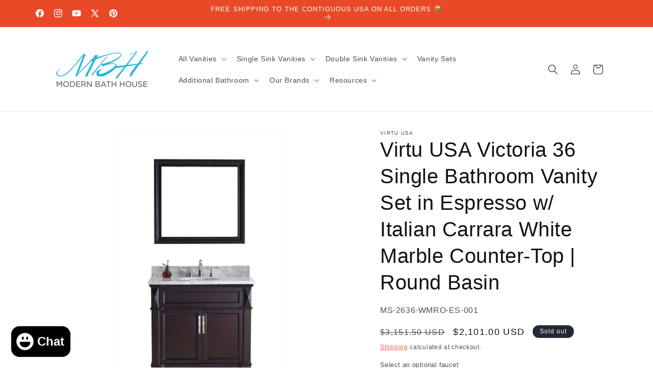

--- FILE ---
content_type: text/html; charset=utf-8
request_url: https://modernbathhouse.com/products/ms-2636-wmro-es-virtu-usa-victoria-36-single-bathroom-vanity-cabinet-set-in-espresso-w-italian-carrara-white-marble-counter-top-round-basin
body_size: 50418
content:
<!doctype html>
<html class="js" lang="en">
  <head>
    <meta charset="utf-8">
    <meta http-equiv="X-UA-Compatible" content="IE=edge">
    <meta name="viewport" content="width=device-width,initial-scale=1">
    <meta name="theme-color" content="">
    <link rel="canonical" href="https://modernbathhouse.com/products/ms-2636-wmro-es-virtu-usa-victoria-36-single-bathroom-vanity-cabinet-set-in-espresso-w-italian-carrara-white-marble-counter-top-round-basin"><link rel="icon" type="image/png" href="//modernbathhouse.com/cdn/shop/files/MBH_Logo_Square.png?crop=center&height=32&v=1737771743&width=32"><title>
      Virtu USA Victoria 36&quot; Single Bathroom Vanity Set in Espresso w/ Italian Carrara White Marble Counter-Top | Round Basin | MS-2636-WMRO-ES
 &ndash; Modern Bath House</title>

    
      <meta name="description" content="Looking for Virtu Vanity / Cabinet Set ? Virtu USA Victoria 36&quot; Single Bathroom Vanity Set in Espresso | MS-2636-WMRO-ES . Fast &amp; Free Shipping!">
    

    

<meta property="og:site_name" content="Modern Bath House">
<meta property="og:url" content="https://modernbathhouse.com/products/ms-2636-wmro-es-virtu-usa-victoria-36-single-bathroom-vanity-cabinet-set-in-espresso-w-italian-carrara-white-marble-counter-top-round-basin">
<meta property="og:title" content="Virtu USA Victoria 36&quot; Single Bathroom Vanity Set in Espresso w/ Italian Carrara White Marble Counter-Top | Round Basin | MS-2636-WMRO-ES">
<meta property="og:type" content="product">
<meta property="og:description" content="Looking for Virtu Vanity / Cabinet Set ? Virtu USA Victoria 36&quot; Single Bathroom Vanity Set in Espresso | MS-2636-WMRO-ES . Fast &amp; Free Shipping!"><meta property="og:image" content="http://modernbathhouse.com/cdn/shop/products/virtu-usa-vanities-ps-265-bn-virtu-usa-victoria-36-single-bathroom-vanity-set-in-espresso-w-italian-carrara-white-marble-counter-top-round-basin-40645595234618.jpg?v=1677665519">
  <meta property="og:image:secure_url" content="https://modernbathhouse.com/cdn/shop/products/virtu-usa-vanities-ps-265-bn-virtu-usa-victoria-36-single-bathroom-vanity-set-in-espresso-w-italian-carrara-white-marble-counter-top-round-basin-40645595234618.jpg?v=1677665519">
  <meta property="og:image:width" content="782">
  <meta property="og:image:height" content="1280"><meta property="og:price:amount" content="2,006.00">
  <meta property="og:price:currency" content="USD"><meta name="twitter:site" content="@https://x.com/ModernBathHouse"><meta name="twitter:card" content="summary_large_image">
<meta name="twitter:title" content="Virtu USA Victoria 36&quot; Single Bathroom Vanity Set in Espresso w/ Italian Carrara White Marble Counter-Top | Round Basin | MS-2636-WMRO-ES">
<meta name="twitter:description" content="Looking for Virtu Vanity / Cabinet Set ? Virtu USA Victoria 36&quot; Single Bathroom Vanity Set in Espresso | MS-2636-WMRO-ES . Fast &amp; Free Shipping!">


    <script src="//modernbathhouse.com/cdn/shop/t/9/assets/constants.js?v=132983761750457495441732360473" defer="defer"></script>
    <script src="//modernbathhouse.com/cdn/shop/t/9/assets/pubsub.js?v=158357773527763999511732360475" defer="defer"></script>
    <script src="//modernbathhouse.com/cdn/shop/t/9/assets/global.js?v=152862011079830610291732360474" defer="defer"></script>
    <script src="//modernbathhouse.com/cdn/shop/t/9/assets/details-disclosure.js?v=13653116266235556501732360473" defer="defer"></script>
    <script src="//modernbathhouse.com/cdn/shop/t/9/assets/details-modal.js?v=25581673532751508451732360473" defer="defer"></script>
    <script src="//modernbathhouse.com/cdn/shop/t/9/assets/search-form.js?v=133129549252120666541732360475" defer="defer"></script><script src="//modernbathhouse.com/cdn/shop/t/9/assets/animations.js?v=88693664871331136111732360473" defer="defer"></script><script>window.performance && window.performance.mark && window.performance.mark('shopify.content_for_header.start');</script><meta name="facebook-domain-verification" content="8e2dbf4toljdhy4cgfcy2lyycen6mg">
<meta name="google-site-verification" content="m3wKXo862Qt5LmwTLWEj88A8I7UyAxhtv735Zap1m68">
<meta id="shopify-digital-wallet" name="shopify-digital-wallet" content="/68019388730/digital_wallets/dialog">
<meta name="shopify-checkout-api-token" content="5d86d2dd0554089f62ecff759f43e58f">
<meta id="in-context-paypal-metadata" data-shop-id="68019388730" data-venmo-supported="false" data-environment="production" data-locale="en_US" data-paypal-v4="true" data-currency="USD">
<link rel="alternate" type="application/json+oembed" href="https://modernbathhouse.com/products/ms-2636-wmro-es-virtu-usa-victoria-36-single-bathroom-vanity-cabinet-set-in-espresso-w-italian-carrara-white-marble-counter-top-round-basin.oembed">
<script async="async" src="/checkouts/internal/preloads.js?locale=en-US"></script>
<link rel="preconnect" href="https://shop.app" crossorigin="anonymous">
<script async="async" src="https://shop.app/checkouts/internal/preloads.js?locale=en-US&shop_id=68019388730" crossorigin="anonymous"></script>
<script id="apple-pay-shop-capabilities" type="application/json">{"shopId":68019388730,"countryCode":"US","currencyCode":"USD","merchantCapabilities":["supports3DS"],"merchantId":"gid:\/\/shopify\/Shop\/68019388730","merchantName":"Modern Bath House","requiredBillingContactFields":["postalAddress","email","phone"],"requiredShippingContactFields":["postalAddress","email","phone"],"shippingType":"shipping","supportedNetworks":["visa","masterCard","amex","discover","elo","jcb"],"total":{"type":"pending","label":"Modern Bath House","amount":"1.00"},"shopifyPaymentsEnabled":true,"supportsSubscriptions":true}</script>
<script id="shopify-features" type="application/json">{"accessToken":"5d86d2dd0554089f62ecff759f43e58f","betas":["rich-media-storefront-analytics"],"domain":"modernbathhouse.com","predictiveSearch":true,"shopId":68019388730,"locale":"en"}</script>
<script>var Shopify = Shopify || {};
Shopify.shop = "modern-bath-house.myshopify.com";
Shopify.locale = "en";
Shopify.currency = {"active":"USD","rate":"1.0"};
Shopify.country = "US";
Shopify.theme = {"name":"Dawn","id":173711229242,"schema_name":"Dawn","schema_version":"15.2.0","theme_store_id":887,"role":"main"};
Shopify.theme.handle = "null";
Shopify.theme.style = {"id":null,"handle":null};
Shopify.cdnHost = "modernbathhouse.com/cdn";
Shopify.routes = Shopify.routes || {};
Shopify.routes.root = "/";</script>
<script type="module">!function(o){(o.Shopify=o.Shopify||{}).modules=!0}(window);</script>
<script>!function(o){function n(){var o=[];function n(){o.push(Array.prototype.slice.apply(arguments))}return n.q=o,n}var t=o.Shopify=o.Shopify||{};t.loadFeatures=n(),t.autoloadFeatures=n()}(window);</script>
<script>
  window.ShopifyPay = window.ShopifyPay || {};
  window.ShopifyPay.apiHost = "shop.app\/pay";
  window.ShopifyPay.redirectState = null;
</script>
<script id="shop-js-analytics" type="application/json">{"pageType":"product"}</script>
<script defer="defer" async type="module" src="//modernbathhouse.com/cdn/shopifycloud/shop-js/modules/v2/client.init-shop-cart-sync_C5BV16lS.en.esm.js"></script>
<script defer="defer" async type="module" src="//modernbathhouse.com/cdn/shopifycloud/shop-js/modules/v2/chunk.common_CygWptCX.esm.js"></script>
<script type="module">
  await import("//modernbathhouse.com/cdn/shopifycloud/shop-js/modules/v2/client.init-shop-cart-sync_C5BV16lS.en.esm.js");
await import("//modernbathhouse.com/cdn/shopifycloud/shop-js/modules/v2/chunk.common_CygWptCX.esm.js");

  window.Shopify.SignInWithShop?.initShopCartSync?.({"fedCMEnabled":true,"windoidEnabled":true});

</script>
<script defer="defer" async type="module" src="//modernbathhouse.com/cdn/shopifycloud/shop-js/modules/v2/client.payment-terms_CZxnsJam.en.esm.js"></script>
<script defer="defer" async type="module" src="//modernbathhouse.com/cdn/shopifycloud/shop-js/modules/v2/chunk.common_CygWptCX.esm.js"></script>
<script defer="defer" async type="module" src="//modernbathhouse.com/cdn/shopifycloud/shop-js/modules/v2/chunk.modal_D71HUcav.esm.js"></script>
<script type="module">
  await import("//modernbathhouse.com/cdn/shopifycloud/shop-js/modules/v2/client.payment-terms_CZxnsJam.en.esm.js");
await import("//modernbathhouse.com/cdn/shopifycloud/shop-js/modules/v2/chunk.common_CygWptCX.esm.js");
await import("//modernbathhouse.com/cdn/shopifycloud/shop-js/modules/v2/chunk.modal_D71HUcav.esm.js");

  
</script>
<script>
  window.Shopify = window.Shopify || {};
  if (!window.Shopify.featureAssets) window.Shopify.featureAssets = {};
  window.Shopify.featureAssets['shop-js'] = {"shop-cart-sync":["modules/v2/client.shop-cart-sync_ZFArdW7E.en.esm.js","modules/v2/chunk.common_CygWptCX.esm.js"],"init-fed-cm":["modules/v2/client.init-fed-cm_CmiC4vf6.en.esm.js","modules/v2/chunk.common_CygWptCX.esm.js"],"shop-button":["modules/v2/client.shop-button_tlx5R9nI.en.esm.js","modules/v2/chunk.common_CygWptCX.esm.js"],"shop-cash-offers":["modules/v2/client.shop-cash-offers_DOA2yAJr.en.esm.js","modules/v2/chunk.common_CygWptCX.esm.js","modules/v2/chunk.modal_D71HUcav.esm.js"],"init-windoid":["modules/v2/client.init-windoid_sURxWdc1.en.esm.js","modules/v2/chunk.common_CygWptCX.esm.js"],"shop-toast-manager":["modules/v2/client.shop-toast-manager_ClPi3nE9.en.esm.js","modules/v2/chunk.common_CygWptCX.esm.js"],"init-shop-email-lookup-coordinator":["modules/v2/client.init-shop-email-lookup-coordinator_B8hsDcYM.en.esm.js","modules/v2/chunk.common_CygWptCX.esm.js"],"init-shop-cart-sync":["modules/v2/client.init-shop-cart-sync_C5BV16lS.en.esm.js","modules/v2/chunk.common_CygWptCX.esm.js"],"avatar":["modules/v2/client.avatar_BTnouDA3.en.esm.js"],"pay-button":["modules/v2/client.pay-button_FdsNuTd3.en.esm.js","modules/v2/chunk.common_CygWptCX.esm.js"],"init-customer-accounts":["modules/v2/client.init-customer-accounts_DxDtT_ad.en.esm.js","modules/v2/client.shop-login-button_C5VAVYt1.en.esm.js","modules/v2/chunk.common_CygWptCX.esm.js","modules/v2/chunk.modal_D71HUcav.esm.js"],"init-shop-for-new-customer-accounts":["modules/v2/client.init-shop-for-new-customer-accounts_ChsxoAhi.en.esm.js","modules/v2/client.shop-login-button_C5VAVYt1.en.esm.js","modules/v2/chunk.common_CygWptCX.esm.js","modules/v2/chunk.modal_D71HUcav.esm.js"],"shop-login-button":["modules/v2/client.shop-login-button_C5VAVYt1.en.esm.js","modules/v2/chunk.common_CygWptCX.esm.js","modules/v2/chunk.modal_D71HUcav.esm.js"],"init-customer-accounts-sign-up":["modules/v2/client.init-customer-accounts-sign-up_CPSyQ0Tj.en.esm.js","modules/v2/client.shop-login-button_C5VAVYt1.en.esm.js","modules/v2/chunk.common_CygWptCX.esm.js","modules/v2/chunk.modal_D71HUcav.esm.js"],"shop-follow-button":["modules/v2/client.shop-follow-button_Cva4Ekp9.en.esm.js","modules/v2/chunk.common_CygWptCX.esm.js","modules/v2/chunk.modal_D71HUcav.esm.js"],"checkout-modal":["modules/v2/client.checkout-modal_BPM8l0SH.en.esm.js","modules/v2/chunk.common_CygWptCX.esm.js","modules/v2/chunk.modal_D71HUcav.esm.js"],"lead-capture":["modules/v2/client.lead-capture_Bi8yE_yS.en.esm.js","modules/v2/chunk.common_CygWptCX.esm.js","modules/v2/chunk.modal_D71HUcav.esm.js"],"shop-login":["modules/v2/client.shop-login_D6lNrXab.en.esm.js","modules/v2/chunk.common_CygWptCX.esm.js","modules/v2/chunk.modal_D71HUcav.esm.js"],"payment-terms":["modules/v2/client.payment-terms_CZxnsJam.en.esm.js","modules/v2/chunk.common_CygWptCX.esm.js","modules/v2/chunk.modal_D71HUcav.esm.js"]};
</script>
<script>(function() {
  var isLoaded = false;
  function asyncLoad() {
    if (isLoaded) return;
    isLoaded = true;
    var urls = ["\/\/cdn.shopify.com\/proxy\/820996535b9528e1f934ecfac6282c08af5d5dea7a35f8c9b079bbc03a89ef0c\/bingshoppingtool-t2app-prod.trafficmanager.net\/api\/ShopifyMT\/v1\/uet\/tracking_script?shop=modern-bath-house.myshopify.com\u0026sp-cache-control=cHVibGljLCBtYXgtYWdlPTkwMA"];
    for (var i = 0; i < urls.length; i++) {
      var s = document.createElement('script');
      s.type = 'text/javascript';
      s.async = true;
      s.src = urls[i];
      var x = document.getElementsByTagName('script')[0];
      x.parentNode.insertBefore(s, x);
    }
  };
  if(window.attachEvent) {
    window.attachEvent('onload', asyncLoad);
  } else {
    window.addEventListener('load', asyncLoad, false);
  }
})();</script>
<script id="__st">var __st={"a":68019388730,"offset":-28800,"reqid":"c16f7979-bc54-4fad-adb4-ac21c76dfe92-1768807249","pageurl":"modernbathhouse.com\/products\/ms-2636-wmro-es-virtu-usa-victoria-36-single-bathroom-vanity-cabinet-set-in-espresso-w-italian-carrara-white-marble-counter-top-round-basin","u":"b3ff7081aad0","p":"product","rtyp":"product","rid":8080975298874};</script>
<script>window.ShopifyPaypalV4VisibilityTracking = true;</script>
<script id="captcha-bootstrap">!function(){'use strict';const t='contact',e='account',n='new_comment',o=[[t,t],['blogs',n],['comments',n],[t,'customer']],c=[[e,'customer_login'],[e,'guest_login'],[e,'recover_customer_password'],[e,'create_customer']],r=t=>t.map((([t,e])=>`form[action*='/${t}']:not([data-nocaptcha='true']) input[name='form_type'][value='${e}']`)).join(','),a=t=>()=>t?[...document.querySelectorAll(t)].map((t=>t.form)):[];function s(){const t=[...o],e=r(t);return a(e)}const i='password',u='form_key',d=['recaptcha-v3-token','g-recaptcha-response','h-captcha-response',i],f=()=>{try{return window.sessionStorage}catch{return}},m='__shopify_v',_=t=>t.elements[u];function p(t,e,n=!1){try{const o=window.sessionStorage,c=JSON.parse(o.getItem(e)),{data:r}=function(t){const{data:e,action:n}=t;return t[m]||n?{data:e,action:n}:{data:t,action:n}}(c);for(const[e,n]of Object.entries(r))t.elements[e]&&(t.elements[e].value=n);n&&o.removeItem(e)}catch(o){console.error('form repopulation failed',{error:o})}}const l='form_type',E='cptcha';function T(t){t.dataset[E]=!0}const w=window,h=w.document,L='Shopify',v='ce_forms',y='captcha';let A=!1;((t,e)=>{const n=(g='f06e6c50-85a8-45c8-87d0-21a2b65856fe',I='https://cdn.shopify.com/shopifycloud/storefront-forms-hcaptcha/ce_storefront_forms_captcha_hcaptcha.v1.5.2.iife.js',D={infoText:'Protected by hCaptcha',privacyText:'Privacy',termsText:'Terms'},(t,e,n)=>{const o=w[L][v],c=o.bindForm;if(c)return c(t,g,e,D).then(n);var r;o.q.push([[t,g,e,D],n]),r=I,A||(h.body.append(Object.assign(h.createElement('script'),{id:'captcha-provider',async:!0,src:r})),A=!0)});var g,I,D;w[L]=w[L]||{},w[L][v]=w[L][v]||{},w[L][v].q=[],w[L][y]=w[L][y]||{},w[L][y].protect=function(t,e){n(t,void 0,e),T(t)},Object.freeze(w[L][y]),function(t,e,n,w,h,L){const[v,y,A,g]=function(t,e,n){const i=e?o:[],u=t?c:[],d=[...i,...u],f=r(d),m=r(i),_=r(d.filter((([t,e])=>n.includes(e))));return[a(f),a(m),a(_),s()]}(w,h,L),I=t=>{const e=t.target;return e instanceof HTMLFormElement?e:e&&e.form},D=t=>v().includes(t);t.addEventListener('submit',(t=>{const e=I(t);if(!e)return;const n=D(e)&&!e.dataset.hcaptchaBound&&!e.dataset.recaptchaBound,o=_(e),c=g().includes(e)&&(!o||!o.value);(n||c)&&t.preventDefault(),c&&!n&&(function(t){try{if(!f())return;!function(t){const e=f();if(!e)return;const n=_(t);if(!n)return;const o=n.value;o&&e.removeItem(o)}(t);const e=Array.from(Array(32),(()=>Math.random().toString(36)[2])).join('');!function(t,e){_(t)||t.append(Object.assign(document.createElement('input'),{type:'hidden',name:u})),t.elements[u].value=e}(t,e),function(t,e){const n=f();if(!n)return;const o=[...t.querySelectorAll(`input[type='${i}']`)].map((({name:t})=>t)),c=[...d,...o],r={};for(const[a,s]of new FormData(t).entries())c.includes(a)||(r[a]=s);n.setItem(e,JSON.stringify({[m]:1,action:t.action,data:r}))}(t,e)}catch(e){console.error('failed to persist form',e)}}(e),e.submit())}));const S=(t,e)=>{t&&!t.dataset[E]&&(n(t,e.some((e=>e===t))),T(t))};for(const o of['focusin','change'])t.addEventListener(o,(t=>{const e=I(t);D(e)&&S(e,y())}));const B=e.get('form_key'),M=e.get(l),P=B&&M;t.addEventListener('DOMContentLoaded',(()=>{const t=y();if(P)for(const e of t)e.elements[l].value===M&&p(e,B);[...new Set([...A(),...v().filter((t=>'true'===t.dataset.shopifyCaptcha))])].forEach((e=>S(e,t)))}))}(h,new URLSearchParams(w.location.search),n,t,e,['guest_login'])})(!0,!0)}();</script>
<script integrity="sha256-4kQ18oKyAcykRKYeNunJcIwy7WH5gtpwJnB7kiuLZ1E=" data-source-attribution="shopify.loadfeatures" defer="defer" src="//modernbathhouse.com/cdn/shopifycloud/storefront/assets/storefront/load_feature-a0a9edcb.js" crossorigin="anonymous"></script>
<script crossorigin="anonymous" defer="defer" src="//modernbathhouse.com/cdn/shopifycloud/storefront/assets/shopify_pay/storefront-65b4c6d7.js?v=20250812"></script>
<script data-source-attribution="shopify.dynamic_checkout.dynamic.init">var Shopify=Shopify||{};Shopify.PaymentButton=Shopify.PaymentButton||{isStorefrontPortableWallets:!0,init:function(){window.Shopify.PaymentButton.init=function(){};var t=document.createElement("script");t.src="https://modernbathhouse.com/cdn/shopifycloud/portable-wallets/latest/portable-wallets.en.js",t.type="module",document.head.appendChild(t)}};
</script>
<script data-source-attribution="shopify.dynamic_checkout.buyer_consent">
  function portableWalletsHideBuyerConsent(e){var t=document.getElementById("shopify-buyer-consent"),n=document.getElementById("shopify-subscription-policy-button");t&&n&&(t.classList.add("hidden"),t.setAttribute("aria-hidden","true"),n.removeEventListener("click",e))}function portableWalletsShowBuyerConsent(e){var t=document.getElementById("shopify-buyer-consent"),n=document.getElementById("shopify-subscription-policy-button");t&&n&&(t.classList.remove("hidden"),t.removeAttribute("aria-hidden"),n.addEventListener("click",e))}window.Shopify?.PaymentButton&&(window.Shopify.PaymentButton.hideBuyerConsent=portableWalletsHideBuyerConsent,window.Shopify.PaymentButton.showBuyerConsent=portableWalletsShowBuyerConsent);
</script>
<script>
  function portableWalletsCleanup(e){e&&e.src&&console.error("Failed to load portable wallets script "+e.src);var t=document.querySelectorAll("shopify-accelerated-checkout .shopify-payment-button__skeleton, shopify-accelerated-checkout-cart .wallet-cart-button__skeleton"),e=document.getElementById("shopify-buyer-consent");for(let e=0;e<t.length;e++)t[e].remove();e&&e.remove()}function portableWalletsNotLoadedAsModule(e){e instanceof ErrorEvent&&"string"==typeof e.message&&e.message.includes("import.meta")&&"string"==typeof e.filename&&e.filename.includes("portable-wallets")&&(window.removeEventListener("error",portableWalletsNotLoadedAsModule),window.Shopify.PaymentButton.failedToLoad=e,"loading"===document.readyState?document.addEventListener("DOMContentLoaded",window.Shopify.PaymentButton.init):window.Shopify.PaymentButton.init())}window.addEventListener("error",portableWalletsNotLoadedAsModule);
</script>

<script type="module" src="https://modernbathhouse.com/cdn/shopifycloud/portable-wallets/latest/portable-wallets.en.js" onError="portableWalletsCleanup(this)" crossorigin="anonymous"></script>
<script nomodule>
  document.addEventListener("DOMContentLoaded", portableWalletsCleanup);
</script>

<link id="shopify-accelerated-checkout-styles" rel="stylesheet" media="screen" href="https://modernbathhouse.com/cdn/shopifycloud/portable-wallets/latest/accelerated-checkout-backwards-compat.css" crossorigin="anonymous">
<style id="shopify-accelerated-checkout-cart">
        #shopify-buyer-consent {
  margin-top: 1em;
  display: inline-block;
  width: 100%;
}

#shopify-buyer-consent.hidden {
  display: none;
}

#shopify-subscription-policy-button {
  background: none;
  border: none;
  padding: 0;
  text-decoration: underline;
  font-size: inherit;
  cursor: pointer;
}

#shopify-subscription-policy-button::before {
  box-shadow: none;
}

      </style>
<script id="sections-script" data-sections="header" defer="defer" src="//modernbathhouse.com/cdn/shop/t/9/compiled_assets/scripts.js?71546"></script>
<script>window.performance && window.performance.mark && window.performance.mark('shopify.content_for_header.end');</script>


    <style data-shopify>
      
      
      
      
      

      
        :root,
        .color-scheme-1 {
          --color-background: 255,255,255;
        
          --gradient-background: #ffffff;
        

        

        --color-foreground: 18,18,18;
        --color-background-contrast: 191,191,191;
        --color-shadow: 18,18,18;
        --color-button: 18,18,18;
        --color-button-text: 255,255,255;
        --color-secondary-button: 255,255,255;
        --color-secondary-button-text: 18,18,18;
        --color-link: 18,18,18;
        --color-badge-foreground: 18,18,18;
        --color-badge-background: 255,255,255;
        --color-badge-border: 18,18,18;
        --payment-terms-background-color: rgb(255 255 255);
      }
      
        
        .color-scheme-2 {
          --color-background: 232,74,39;
        
          --gradient-background: #E84A27;
        

        

        --color-foreground: 255,255,255;
        --color-background-contrast: 130,35,14;
        --color-shadow: 255,255,255;
        --color-button: 232,74,39;
        --color-button-text: 255,255,255;
        --color-secondary-button: 232,74,39;
        --color-secondary-button-text: 255,255,255;
        --color-link: 255,255,255;
        --color-badge-foreground: 255,255,255;
        --color-badge-background: 232,74,39;
        --color-badge-border: 255,255,255;
        --payment-terms-background-color: rgb(232 74 39);
      }
      
        
        .color-scheme-3 {
          --color-background: 36,40,51;
        
          --gradient-background: #242833;
        

        

        --color-foreground: 255,255,255;
        --color-background-contrast: 47,52,66;
        --color-shadow: 18,18,18;
        --color-button: 255,255,255;
        --color-button-text: 0,0,0;
        --color-secondary-button: 36,40,51;
        --color-secondary-button-text: 255,255,255;
        --color-link: 255,255,255;
        --color-badge-foreground: 255,255,255;
        --color-badge-background: 36,40,51;
        --color-badge-border: 255,255,255;
        --payment-terms-background-color: rgb(36 40 51);
      }
      
        
        .color-scheme-4 {
          --color-background: 18,18,18;
        
          --gradient-background: #121212;
        

        

        --color-foreground: 46,184,227;
        --color-background-contrast: 146,146,146;
        --color-shadow: 46,184,227;
        --color-button: 18,18,18;
        --color-button-text: 46,184,227;
        --color-secondary-button: 18,18,18;
        --color-secondary-button-text: 46,184,227;
        --color-link: 46,184,227;
        --color-badge-foreground: 46,184,227;
        --color-badge-background: 18,18,18;
        --color-badge-border: 46,184,227;
        --payment-terms-background-color: rgb(18 18 18);
      }
      
        
        .color-scheme-5 {
          --color-background: 51,79,180;
        
          --gradient-background: #334fb4;
        

        

        --color-foreground: 255,255,255;
        --color-background-contrast: 23,35,81;
        --color-shadow: 18,18,18;
        --color-button: 255,255,255;
        --color-button-text: 51,79,180;
        --color-secondary-button: 51,79,180;
        --color-secondary-button-text: 255,255,255;
        --color-link: 255,255,255;
        --color-badge-foreground: 255,255,255;
        --color-badge-background: 51,79,180;
        --color-badge-border: 255,255,255;
        --payment-terms-background-color: rgb(51 79 180);
      }
      
        
        .color-scheme-2c6d1e2d-5aea-4247-bd81-6050fe6f0611 {
          --color-background: 255,255,255;
        
          --gradient-background: #ffffff;
        

        

        --color-foreground: 18,18,18;
        --color-background-contrast: 191,191,191;
        --color-shadow: 232,74,39;
        --color-button: 232,74,39;
        --color-button-text: 255,255,255;
        --color-secondary-button: 255,255,255;
        --color-secondary-button-text: 232,74,39;
        --color-link: 232,74,39;
        --color-badge-foreground: 18,18,18;
        --color-badge-background: 255,255,255;
        --color-badge-border: 18,18,18;
        --payment-terms-background-color: rgb(255 255 255);
      }
      
        
        .color-scheme-80b81828-0019-48c7-99da-fae31a41e69e {
          --color-background: 255,255,255;
        
          --gradient-background: #ffffff;
        

        

        --color-foreground: 18,18,18;
        --color-background-contrast: 191,191,191;
        --color-shadow: 18,18,18;
        --color-button: 18,18,18;
        --color-button-text: 255,255,255;
        --color-secondary-button: 255,255,255;
        --color-secondary-button-text: 18,18,18;
        --color-link: 18,18,18;
        --color-badge-foreground: 18,18,18;
        --color-badge-background: 255,255,255;
        --color-badge-border: 18,18,18;
        --payment-terms-background-color: rgb(255 255 255);
      }
      

      body, .color-scheme-1, .color-scheme-2, .color-scheme-3, .color-scheme-4, .color-scheme-5, .color-scheme-2c6d1e2d-5aea-4247-bd81-6050fe6f0611, .color-scheme-80b81828-0019-48c7-99da-fae31a41e69e {
        color: rgba(var(--color-foreground), 0.75);
        background-color: rgb(var(--color-background));
      }

      :root {
        --font-body-family: "system_ui", -apple-system, 'Segoe UI', Roboto, 'Helvetica Neue', 'Noto Sans', 'Liberation Sans', Arial, sans-serif, 'Apple Color Emoji', 'Segoe UI Emoji', 'Segoe UI Symbol', 'Noto Color Emoji';
        --font-body-style: normal;
        --font-body-weight: 400;
        --font-body-weight-bold: 700;

        --font-heading-family: "system_ui", -apple-system, 'Segoe UI', Roboto, 'Helvetica Neue', 'Noto Sans', 'Liberation Sans', Arial, sans-serif, 'Apple Color Emoji', 'Segoe UI Emoji', 'Segoe UI Symbol', 'Noto Color Emoji';
        --font-heading-style: normal;
        --font-heading-weight: 400;

        --font-body-scale: 1.0;
        --font-heading-scale: 1.0;

        --media-padding: px;
        --media-border-opacity: 0.05;
        --media-border-width: 1px;
        --media-radius: 0px;
        --media-shadow-opacity: 0.0;
        --media-shadow-horizontal-offset: 0px;
        --media-shadow-vertical-offset: 4px;
        --media-shadow-blur-radius: 5px;
        --media-shadow-visible: 0;

        --page-width: 120rem;
        --page-width-margin: 0rem;

        --product-card-image-padding: 0.0rem;
        --product-card-corner-radius: 0.0rem;
        --product-card-text-alignment: left;
        --product-card-border-width: 0.0rem;
        --product-card-border-opacity: 0.1;
        --product-card-shadow-opacity: 0.0;
        --product-card-shadow-visible: 0;
        --product-card-shadow-horizontal-offset: 0.0rem;
        --product-card-shadow-vertical-offset: 0.4rem;
        --product-card-shadow-blur-radius: 0.5rem;

        --collection-card-image-padding: 0.0rem;
        --collection-card-corner-radius: 0.0rem;
        --collection-card-text-alignment: left;
        --collection-card-border-width: 0.0rem;
        --collection-card-border-opacity: 0.1;
        --collection-card-shadow-opacity: 0.0;
        --collection-card-shadow-visible: 0;
        --collection-card-shadow-horizontal-offset: 0.0rem;
        --collection-card-shadow-vertical-offset: 0.4rem;
        --collection-card-shadow-blur-radius: 0.5rem;

        --blog-card-image-padding: 0.0rem;
        --blog-card-corner-radius: 0.0rem;
        --blog-card-text-alignment: left;
        --blog-card-border-width: 0.0rem;
        --blog-card-border-opacity: 0.1;
        --blog-card-shadow-opacity: 0.0;
        --blog-card-shadow-visible: 0;
        --blog-card-shadow-horizontal-offset: 0.0rem;
        --blog-card-shadow-vertical-offset: 0.4rem;
        --blog-card-shadow-blur-radius: 0.5rem;

        --badge-corner-radius: 4.0rem;

        --popup-border-width: 1px;
        --popup-border-opacity: 0.1;
        --popup-corner-radius: 0px;
        --popup-shadow-opacity: 0.05;
        --popup-shadow-horizontal-offset: 0px;
        --popup-shadow-vertical-offset: 4px;
        --popup-shadow-blur-radius: 5px;

        --drawer-border-width: 1px;
        --drawer-border-opacity: 0.1;
        --drawer-shadow-opacity: 0.0;
        --drawer-shadow-horizontal-offset: 0px;
        --drawer-shadow-vertical-offset: 4px;
        --drawer-shadow-blur-radius: 5px;

        --spacing-sections-desktop: 0px;
        --spacing-sections-mobile: 0px;

        --grid-desktop-vertical-spacing: 8px;
        --grid-desktop-horizontal-spacing: 8px;
        --grid-mobile-vertical-spacing: 4px;
        --grid-mobile-horizontal-spacing: 4px;

        --text-boxes-border-opacity: 0.1;
        --text-boxes-border-width: 0px;
        --text-boxes-radius: 0px;
        --text-boxes-shadow-opacity: 0.0;
        --text-boxes-shadow-visible: 0;
        --text-boxes-shadow-horizontal-offset: 0px;
        --text-boxes-shadow-vertical-offset: 4px;
        --text-boxes-shadow-blur-radius: 5px;

        --buttons-radius: 0px;
        --buttons-radius-outset: 0px;
        --buttons-border-width: 1px;
        --buttons-border-opacity: 1.0;
        --buttons-shadow-opacity: 0.0;
        --buttons-shadow-visible: 0;
        --buttons-shadow-horizontal-offset: 0px;
        --buttons-shadow-vertical-offset: 4px;
        --buttons-shadow-blur-radius: 5px;
        --buttons-border-offset: 0px;

        --inputs-radius: 0px;
        --inputs-border-width: 1px;
        --inputs-border-opacity: 0.55;
        --inputs-shadow-opacity: 0.0;
        --inputs-shadow-horizontal-offset: 0px;
        --inputs-margin-offset: 0px;
        --inputs-shadow-vertical-offset: 4px;
        --inputs-shadow-blur-radius: 5px;
        --inputs-radius-outset: 0px;

        --variant-pills-radius: 40px;
        --variant-pills-border-width: 1px;
        --variant-pills-border-opacity: 0.55;
        --variant-pills-shadow-opacity: 0.0;
        --variant-pills-shadow-horizontal-offset: 0px;
        --variant-pills-shadow-vertical-offset: 4px;
        --variant-pills-shadow-blur-radius: 5px;
      }

      *,
      *::before,
      *::after {
        box-sizing: inherit;
      }

      html {
        box-sizing: border-box;
        font-size: calc(var(--font-body-scale) * 62.5%);
        height: 100%;
      }

      body {
        display: grid;
        grid-template-rows: auto auto 1fr auto;
        grid-template-columns: 100%;
        min-height: 100%;
        margin: 0;
        font-size: 1.5rem;
        letter-spacing: 0.06rem;
        line-height: calc(1 + 0.8 / var(--font-body-scale));
        font-family: var(--font-body-family);
        font-style: var(--font-body-style);
        font-weight: var(--font-body-weight);
      }

      @media screen and (min-width: 750px) {
        body {
          font-size: 1.6rem;
        }
      }
    </style>

    <link href="//modernbathhouse.com/cdn/shop/t/9/assets/base.css?v=159841507637079171801732360473" rel="stylesheet" type="text/css" media="all" />
    <link rel="stylesheet" href="//modernbathhouse.com/cdn/shop/t/9/assets/component-cart-items.css?v=123238115697927560811732360473" media="print" onload="this.media='all'"><link
        rel="stylesheet"
        href="//modernbathhouse.com/cdn/shop/t/9/assets/component-predictive-search.css?v=118923337488134913561732360473"
        media="print"
        onload="this.media='all'"
      ><script>
      if (Shopify.designMode) {
        document.documentElement.classList.add('shopify-design-mode');
      }
    </script>
  

  
  <style rel='text/css'>.options-hidden{display:none!important} .product-options-checkbox, .product-options-radiobutton{min-height:auto !important}</style>
  <script type='text/javascript' src="//modernbathhouse.com/cdn/shopifycloud/storefront/assets/themes_support/api.jquery-7ab1a3a4.js" defer='defer'></script>























  

  <link href="//modernbathhouse.com/cdn/shop/t/9/assets/w3-customizer-styles.css?v=157380086666928862211737822248" rel="stylesheet" type="text/css" media="all" />


  

  <script src="//modernbathhouse.com/cdn/shop/t/9/assets/w3-customizer-scripts.js?v=158572317654005488221737822249" type="text/javascript"></script>


  <!-- BEGIN app block: shopify://apps/judge-me-reviews/blocks/judgeme_core/61ccd3b1-a9f2-4160-9fe9-4fec8413e5d8 --><!-- Start of Judge.me Core -->






<link rel="dns-prefetch" href="https://cdnwidget.judge.me">
<link rel="dns-prefetch" href="https://cdn.judge.me">
<link rel="dns-prefetch" href="https://cdn1.judge.me">
<link rel="dns-prefetch" href="https://api.judge.me">

<script data-cfasync='false' class='jdgm-settings-script'>window.jdgmSettings={"pagination":5,"disable_web_reviews":false,"badge_no_review_text":"No reviews","badge_n_reviews_text":"{{ n }} review/reviews","hide_badge_preview_if_no_reviews":true,"badge_hide_text":false,"enforce_center_preview_badge":false,"widget_title":"Customer Reviews","widget_open_form_text":"Write a review","widget_close_form_text":"Cancel review","widget_refresh_page_text":"Refresh page","widget_summary_text":"Based on {{ number_of_reviews }} review/reviews","widget_no_review_text":"Be the first to write a review","widget_name_field_text":"Display name","widget_verified_name_field_text":"Verified Name (public)","widget_name_placeholder_text":"Display name","widget_required_field_error_text":"This field is required.","widget_email_field_text":"Email address","widget_verified_email_field_text":"Verified Email (private, can not be edited)","widget_email_placeholder_text":"Your email address","widget_email_field_error_text":"Please enter a valid email address.","widget_rating_field_text":"Rating","widget_review_title_field_text":"Review Title","widget_review_title_placeholder_text":"Give your review a title","widget_review_body_field_text":"Review content","widget_review_body_placeholder_text":"Start writing here...","widget_pictures_field_text":"Picture/Video (optional)","widget_submit_review_text":"Submit Review","widget_submit_verified_review_text":"Submit Verified Review","widget_submit_success_msg_with_auto_publish":"Thank you! Please refresh the page in a few moments to see your review. You can remove or edit your review by logging into \u003ca href='https://judge.me/login' target='_blank' rel='nofollow noopener'\u003eJudge.me\u003c/a\u003e","widget_submit_success_msg_no_auto_publish":"Thank you! Your review will be published as soon as it is approved by the shop admin. You can remove or edit your review by logging into \u003ca href='https://judge.me/login' target='_blank' rel='nofollow noopener'\u003eJudge.me\u003c/a\u003e","widget_show_default_reviews_out_of_total_text":"Showing {{ n_reviews_shown }} out of {{ n_reviews }} reviews.","widget_show_all_link_text":"Show all","widget_show_less_link_text":"Show less","widget_author_said_text":"{{ reviewer_name }} said:","widget_days_text":"{{ n }} days ago","widget_weeks_text":"{{ n }} week/weeks ago","widget_months_text":"{{ n }} month/months ago","widget_years_text":"{{ n }} year/years ago","widget_yesterday_text":"Yesterday","widget_today_text":"Today","widget_replied_text":"\u003e\u003e {{ shop_name }} replied:","widget_read_more_text":"Read more","widget_reviewer_name_as_initial":"","widget_rating_filter_color":"#fbcd0a","widget_rating_filter_see_all_text":"See all reviews","widget_sorting_most_recent_text":"Most Recent","widget_sorting_highest_rating_text":"Highest Rating","widget_sorting_lowest_rating_text":"Lowest Rating","widget_sorting_with_pictures_text":"Only Pictures","widget_sorting_most_helpful_text":"Most Helpful","widget_open_question_form_text":"Ask a question","widget_reviews_subtab_text":"Reviews","widget_questions_subtab_text":"Questions","widget_question_label_text":"Question","widget_answer_label_text":"Answer","widget_question_placeholder_text":"Write your question here","widget_submit_question_text":"Submit Question","widget_question_submit_success_text":"Thank you for your question! We will notify you once it gets answered.","verified_badge_text":"Verified","verified_badge_bg_color":"","verified_badge_text_color":"","verified_badge_placement":"left-of-reviewer-name","widget_review_max_height":"","widget_hide_border":false,"widget_social_share":false,"widget_thumb":false,"widget_review_location_show":false,"widget_location_format":"","all_reviews_include_out_of_store_products":true,"all_reviews_out_of_store_text":"(out of store)","all_reviews_pagination":100,"all_reviews_product_name_prefix_text":"about","enable_review_pictures":true,"enable_question_anwser":false,"widget_theme":"default","review_date_format":"mm/dd/yyyy","default_sort_method":"most-recent","widget_product_reviews_subtab_text":"Product Reviews","widget_shop_reviews_subtab_text":"Shop Reviews","widget_other_products_reviews_text":"Reviews for other products","widget_store_reviews_subtab_text":"Store reviews","widget_no_store_reviews_text":"This store hasn't received any reviews yet","widget_web_restriction_product_reviews_text":"This product hasn't received any reviews yet","widget_no_items_text":"No items found","widget_show_more_text":"Show more","widget_write_a_store_review_text":"Write a Store Review","widget_other_languages_heading":"Reviews in Other Languages","widget_translate_review_text":"Translate review to {{ language }}","widget_translating_review_text":"Translating...","widget_show_original_translation_text":"Show original ({{ language }})","widget_translate_review_failed_text":"Review couldn't be translated.","widget_translate_review_retry_text":"Retry","widget_translate_review_try_again_later_text":"Try again later","show_product_url_for_grouped_product":false,"widget_sorting_pictures_first_text":"Pictures First","show_pictures_on_all_rev_page_mobile":false,"show_pictures_on_all_rev_page_desktop":false,"floating_tab_hide_mobile_install_preference":false,"floating_tab_button_name":"★ Reviews","floating_tab_title":"Let customers speak for us","floating_tab_button_color":"","floating_tab_button_background_color":"","floating_tab_url":"","floating_tab_url_enabled":false,"floating_tab_tab_style":"text","all_reviews_text_badge_text":"Customers rate us {{ shop.metafields.judgeme.all_reviews_rating | round: 1 }}/5 based on {{ shop.metafields.judgeme.all_reviews_count }} reviews.","all_reviews_text_badge_text_branded_style":"{{ shop.metafields.judgeme.all_reviews_rating | round: 1 }} out of 5 stars based on {{ shop.metafields.judgeme.all_reviews_count }} reviews","is_all_reviews_text_badge_a_link":false,"show_stars_for_all_reviews_text_badge":false,"all_reviews_text_badge_url":"","all_reviews_text_style":"text","all_reviews_text_color_style":"judgeme_brand_color","all_reviews_text_color":"#108474","all_reviews_text_show_jm_brand":true,"featured_carousel_show_header":true,"featured_carousel_title":"Let customers speak for us","testimonials_carousel_title":"Customers are saying","videos_carousel_title":"Real customer stories","cards_carousel_title":"Customers are saying","featured_carousel_count_text":"from {{ n }} reviews","featured_carousel_add_link_to_all_reviews_page":true,"featured_carousel_url":"https://modernbathhouse.com/pages/reviews","featured_carousel_show_images":true,"featured_carousel_autoslide_interval":5,"featured_carousel_arrows_on_the_sides":false,"featured_carousel_height":250,"featured_carousel_width":80,"featured_carousel_image_size":0,"featured_carousel_image_height":250,"featured_carousel_arrow_color":"#eeeeee","verified_count_badge_style":"vintage","verified_count_badge_orientation":"horizontal","verified_count_badge_color_style":"judgeme_brand_color","verified_count_badge_color":"#108474","is_verified_count_badge_a_link":false,"verified_count_badge_url":"","verified_count_badge_show_jm_brand":true,"widget_rating_preset_default":5,"widget_first_sub_tab":"product-reviews","widget_show_histogram":true,"widget_histogram_use_custom_color":false,"widget_pagination_use_custom_color":false,"widget_star_use_custom_color":false,"widget_verified_badge_use_custom_color":false,"widget_write_review_use_custom_color":false,"picture_reminder_submit_button":"Upload Pictures","enable_review_videos":false,"mute_video_by_default":false,"widget_sorting_videos_first_text":"Videos First","widget_review_pending_text":"Pending","featured_carousel_items_for_large_screen":3,"social_share_options_order":"Facebook,Twitter","remove_microdata_snippet":true,"disable_json_ld":false,"enable_json_ld_products":false,"preview_badge_show_question_text":false,"preview_badge_no_question_text":"No questions","preview_badge_n_question_text":"{{ number_of_questions }} question/questions","qa_badge_show_icon":false,"qa_badge_position":"same-row","remove_judgeme_branding":false,"widget_add_search_bar":false,"widget_search_bar_placeholder":"Search","widget_sorting_verified_only_text":"Verified only","featured_carousel_theme":"default","featured_carousel_show_rating":true,"featured_carousel_show_title":true,"featured_carousel_show_body":true,"featured_carousel_show_date":false,"featured_carousel_show_reviewer":true,"featured_carousel_show_product":false,"featured_carousel_header_background_color":"#108474","featured_carousel_header_text_color":"#ffffff","featured_carousel_name_product_separator":"reviewed","featured_carousel_full_star_background":"#108474","featured_carousel_empty_star_background":"#dadada","featured_carousel_vertical_theme_background":"#f9fafb","featured_carousel_verified_badge_enable":true,"featured_carousel_verified_badge_color":"#E84A27","featured_carousel_border_style":"round","featured_carousel_review_line_length_limit":3,"featured_carousel_more_reviews_button_text":"Read more reviews","featured_carousel_view_product_button_text":"View product","all_reviews_page_load_reviews_on":"scroll","all_reviews_page_load_more_text":"Load More Reviews","disable_fb_tab_reviews":false,"enable_ajax_cdn_cache":false,"widget_advanced_speed_features":5,"widget_public_name_text":"displayed publicly like","default_reviewer_name":"John Smith","default_reviewer_name_has_non_latin":true,"widget_reviewer_anonymous":"Anonymous","medals_widget_title":"Judge.me Review Medals","medals_widget_background_color":"#f9fafb","medals_widget_position":"footer_all_pages","medals_widget_border_color":"#f9fafb","medals_widget_verified_text_position":"left","medals_widget_use_monochromatic_version":false,"medals_widget_elements_color":"#108474","show_reviewer_avatar":true,"widget_invalid_yt_video_url_error_text":"Not a YouTube video URL","widget_max_length_field_error_text":"Please enter no more than {0} characters.","widget_show_country_flag":false,"widget_show_collected_via_shop_app":true,"widget_verified_by_shop_badge_style":"light","widget_verified_by_shop_text":"Verified by Shop","widget_show_photo_gallery":false,"widget_load_with_code_splitting":true,"widget_ugc_install_preference":false,"widget_ugc_title":"Made by us, Shared by you","widget_ugc_subtitle":"Tag us to see your picture featured in our page","widget_ugc_arrows_color":"#ffffff","widget_ugc_primary_button_text":"Buy Now","widget_ugc_primary_button_background_color":"#108474","widget_ugc_primary_button_text_color":"#ffffff","widget_ugc_primary_button_border_width":"0","widget_ugc_primary_button_border_style":"none","widget_ugc_primary_button_border_color":"#108474","widget_ugc_primary_button_border_radius":"25","widget_ugc_secondary_button_text":"Load More","widget_ugc_secondary_button_background_color":"#ffffff","widget_ugc_secondary_button_text_color":"#108474","widget_ugc_secondary_button_border_width":"2","widget_ugc_secondary_button_border_style":"solid","widget_ugc_secondary_button_border_color":"#108474","widget_ugc_secondary_button_border_radius":"25","widget_ugc_reviews_button_text":"View Reviews","widget_ugc_reviews_button_background_color":"#ffffff","widget_ugc_reviews_button_text_color":"#108474","widget_ugc_reviews_button_border_width":"2","widget_ugc_reviews_button_border_style":"solid","widget_ugc_reviews_button_border_color":"#108474","widget_ugc_reviews_button_border_radius":"25","widget_ugc_reviews_button_link_to":"judgeme-reviews-page","widget_ugc_show_post_date":true,"widget_ugc_max_width":"800","widget_rating_metafield_value_type":true,"widget_primary_color":"#108474","widget_enable_secondary_color":false,"widget_secondary_color":"#edf5f5","widget_summary_average_rating_text":"{{ average_rating }} out of 5","widget_media_grid_title":"Customer photos \u0026 videos","widget_media_grid_see_more_text":"See more","widget_round_style":false,"widget_show_product_medals":true,"widget_verified_by_judgeme_text":"Verified by Judge.me","widget_show_store_medals":true,"widget_verified_by_judgeme_text_in_store_medals":"Verified by Judge.me","widget_media_field_exceed_quantity_message":"Sorry, we can only accept {{ max_media }} for one review.","widget_media_field_exceed_limit_message":"{{ file_name }} is too large, please select a {{ media_type }} less than {{ size_limit }}MB.","widget_review_submitted_text":"Review Submitted!","widget_question_submitted_text":"Question Submitted!","widget_close_form_text_question":"Cancel","widget_write_your_answer_here_text":"Write your answer here","widget_enabled_branded_link":true,"widget_show_collected_by_judgeme":true,"widget_reviewer_name_color":"","widget_write_review_text_color":"","widget_write_review_bg_color":"","widget_collected_by_judgeme_text":"collected by Judge.me","widget_pagination_type":"standard","widget_load_more_text":"Load More","widget_load_more_color":"#108474","widget_full_review_text":"Full Review","widget_read_more_reviews_text":"Read More Reviews","widget_read_questions_text":"Read Questions","widget_questions_and_answers_text":"Questions \u0026 Answers","widget_verified_by_text":"Verified by","widget_verified_text":"Verified","widget_number_of_reviews_text":"{{ number_of_reviews }} reviews","widget_back_button_text":"Back","widget_next_button_text":"Next","widget_custom_forms_filter_button":"Filters","custom_forms_style":"horizontal","widget_show_review_information":false,"how_reviews_are_collected":"How reviews are collected?","widget_show_review_keywords":false,"widget_gdpr_statement":"How we use your data: We'll only contact you about the review you left, and only if necessary. By submitting your review, you agree to Judge.me's \u003ca href='https://judge.me/terms' target='_blank' rel='nofollow noopener'\u003eterms\u003c/a\u003e, \u003ca href='https://judge.me/privacy' target='_blank' rel='nofollow noopener'\u003eprivacy\u003c/a\u003e and \u003ca href='https://judge.me/content-policy' target='_blank' rel='nofollow noopener'\u003econtent\u003c/a\u003e policies.","widget_multilingual_sorting_enabled":false,"widget_translate_review_content_enabled":false,"widget_translate_review_content_method":"manual","popup_widget_review_selection":"automatically_with_pictures","popup_widget_round_border_style":true,"popup_widget_show_title":true,"popup_widget_show_body":true,"popup_widget_show_reviewer":false,"popup_widget_show_product":true,"popup_widget_show_pictures":true,"popup_widget_use_review_picture":true,"popup_widget_show_on_home_page":true,"popup_widget_show_on_product_page":true,"popup_widget_show_on_collection_page":true,"popup_widget_show_on_cart_page":true,"popup_widget_position":"bottom_left","popup_widget_first_review_delay":5,"popup_widget_duration":5,"popup_widget_interval":5,"popup_widget_review_count":5,"popup_widget_hide_on_mobile":true,"review_snippet_widget_round_border_style":true,"review_snippet_widget_card_color":"#FFFFFF","review_snippet_widget_slider_arrows_background_color":"#FFFFFF","review_snippet_widget_slider_arrows_color":"#000000","review_snippet_widget_star_color":"#108474","show_product_variant":false,"all_reviews_product_variant_label_text":"Variant: ","widget_show_verified_branding":true,"widget_ai_summary_title":"Customers say","widget_ai_summary_disclaimer":"AI-powered review summary based on recent customer reviews","widget_show_ai_summary":false,"widget_show_ai_summary_bg":false,"widget_show_review_title_input":true,"redirect_reviewers_invited_via_email":"review_widget","request_store_review_after_product_review":false,"request_review_other_products_in_order":false,"review_form_color_scheme":"default","review_form_corner_style":"square","review_form_star_color":{},"review_form_text_color":"#333333","review_form_background_color":"#ffffff","review_form_field_background_color":"#fafafa","review_form_button_color":{},"review_form_button_text_color":"#ffffff","review_form_modal_overlay_color":"#000000","review_content_screen_title_text":"How would you rate this product?","review_content_introduction_text":"We would love it if you would share a bit about your experience.","store_review_form_title_text":"How would you rate this store?","store_review_form_introduction_text":"We would love it if you would share a bit about your experience.","show_review_guidance_text":true,"one_star_review_guidance_text":"Poor","five_star_review_guidance_text":"Great","customer_information_screen_title_text":"About you","customer_information_introduction_text":"Please tell us more about you.","custom_questions_screen_title_text":"Your experience in more detail","custom_questions_introduction_text":"Here are a few questions to help us understand more about your experience.","review_submitted_screen_title_text":"Thanks for your review!","review_submitted_screen_thank_you_text":"We are processing it and it will appear on the store soon.","review_submitted_screen_email_verification_text":"Please confirm your email by clicking the link we just sent you. This helps us keep reviews authentic.","review_submitted_request_store_review_text":"Would you like to share your experience of shopping with us?","review_submitted_review_other_products_text":"Would you like to review these products?","store_review_screen_title_text":"Would you like to share your experience of shopping with us?","store_review_introduction_text":"We value your feedback and use it to improve. Please share any thoughts or suggestions you have.","reviewer_media_screen_title_picture_text":"Share a picture","reviewer_media_introduction_picture_text":"Upload a photo to support your review.","reviewer_media_screen_title_video_text":"Share a video","reviewer_media_introduction_video_text":"Upload a video to support your review.","reviewer_media_screen_title_picture_or_video_text":"Share a picture or video","reviewer_media_introduction_picture_or_video_text":"Upload a photo or video to support your review.","reviewer_media_youtube_url_text":"Paste your Youtube URL here","advanced_settings_next_step_button_text":"Next","advanced_settings_close_review_button_text":"Close","modal_write_review_flow":false,"write_review_flow_required_text":"Required","write_review_flow_privacy_message_text":"We respect your privacy.","write_review_flow_anonymous_text":"Post review as anonymous","write_review_flow_visibility_text":"This won't be visible to other customers.","write_review_flow_multiple_selection_help_text":"Select as many as you like","write_review_flow_single_selection_help_text":"Select one option","write_review_flow_required_field_error_text":"This field is required","write_review_flow_invalid_email_error_text":"Please enter a valid email address","write_review_flow_max_length_error_text":"Max. {{ max_length }} characters.","write_review_flow_media_upload_text":"\u003cb\u003eClick to upload\u003c/b\u003e or drag and drop","write_review_flow_gdpr_statement":"We'll only contact you about your review if necessary. By submitting your review, you agree to our \u003ca href='https://judge.me/terms' target='_blank' rel='nofollow noopener'\u003eterms and conditions\u003c/a\u003e and \u003ca href='https://judge.me/privacy' target='_blank' rel='nofollow noopener'\u003eprivacy policy\u003c/a\u003e.","rating_only_reviews_enabled":false,"show_negative_reviews_help_screen":false,"new_review_flow_help_screen_rating_threshold":3,"negative_review_resolution_screen_title_text":"Tell us more","negative_review_resolution_text":"Your experience matters to us. If there were issues with your purchase, we're here to help. Feel free to reach out to us, we'd love the opportunity to make things right.","negative_review_resolution_button_text":"Contact us","negative_review_resolution_proceed_with_review_text":"Leave a review","negative_review_resolution_subject":"Issue with purchase from {{ shop_name }}.{{ order_name }}","preview_badge_collection_page_install_status":false,"widget_review_custom_css":"","preview_badge_custom_css":"","preview_badge_stars_count":"5-stars","featured_carousel_custom_css":"","floating_tab_custom_css":"","all_reviews_widget_custom_css":"","medals_widget_custom_css":"","verified_badge_custom_css":"","all_reviews_text_custom_css":"","transparency_badges_collected_via_store_invite":false,"transparency_badges_from_another_provider":false,"transparency_badges_collected_from_store_visitor":false,"transparency_badges_collected_by_verified_review_provider":false,"transparency_badges_earned_reward":false,"transparency_badges_collected_via_store_invite_text":"Review collected via store invitation","transparency_badges_from_another_provider_text":"Review collected from another provider","transparency_badges_collected_from_store_visitor_text":"Review collected from a store visitor","transparency_badges_written_in_google_text":"Review written in Google","transparency_badges_written_in_etsy_text":"Review written in Etsy","transparency_badges_written_in_shop_app_text":"Review written in Shop App","transparency_badges_earned_reward_text":"Review earned a reward for future purchase","product_review_widget_per_page":10,"widget_store_review_label_text":"Review about the store","checkout_comment_extension_title_on_product_page":"Customer Comments","checkout_comment_extension_num_latest_comment_show":5,"checkout_comment_extension_format":"name_and_timestamp","checkout_comment_customer_name":"last_initial","checkout_comment_comment_notification":true,"preview_badge_collection_page_install_preference":true,"preview_badge_home_page_install_preference":false,"preview_badge_product_page_install_preference":true,"review_widget_install_preference":"","review_carousel_install_preference":false,"floating_reviews_tab_install_preference":"none","verified_reviews_count_badge_install_preference":false,"all_reviews_text_install_preference":false,"review_widget_best_location":true,"judgeme_medals_install_preference":false,"review_widget_revamp_enabled":false,"review_widget_qna_enabled":false,"review_widget_header_theme":"minimal","review_widget_widget_title_enabled":true,"review_widget_header_text_size":"medium","review_widget_header_text_weight":"regular","review_widget_average_rating_style":"compact","review_widget_bar_chart_enabled":true,"review_widget_bar_chart_type":"numbers","review_widget_bar_chart_style":"standard","review_widget_expanded_media_gallery_enabled":false,"review_widget_reviews_section_theme":"standard","review_widget_image_style":"thumbnails","review_widget_review_image_ratio":"square","review_widget_stars_size":"medium","review_widget_verified_badge":"standard_text","review_widget_review_title_text_size":"medium","review_widget_review_text_size":"medium","review_widget_review_text_length":"medium","review_widget_number_of_columns_desktop":3,"review_widget_carousel_transition_speed":5,"review_widget_custom_questions_answers_display":"always","review_widget_button_text_color":"#FFFFFF","review_widget_text_color":"#000000","review_widget_lighter_text_color":"#7B7B7B","review_widget_corner_styling":"soft","review_widget_review_word_singular":"review","review_widget_review_word_plural":"reviews","review_widget_voting_label":"Helpful?","review_widget_shop_reply_label":"Reply from {{ shop_name }}:","review_widget_filters_title":"Filters","qna_widget_question_word_singular":"Question","qna_widget_question_word_plural":"Questions","qna_widget_answer_reply_label":"Answer from {{ answerer_name }}:","qna_content_screen_title_text":"Ask a question about this product","qna_widget_question_required_field_error_text":"Please enter your question.","qna_widget_flow_gdpr_statement":"We'll only contact you about your question if necessary. By submitting your question, you agree to our \u003ca href='https://judge.me/terms' target='_blank' rel='nofollow noopener'\u003eterms and conditions\u003c/a\u003e and \u003ca href='https://judge.me/privacy' target='_blank' rel='nofollow noopener'\u003eprivacy policy\u003c/a\u003e.","qna_widget_question_submitted_text":"Thanks for your question!","qna_widget_close_form_text_question":"Close","qna_widget_question_submit_success_text":"We’ll notify you by email when your question is answered.","all_reviews_widget_v2025_enabled":false,"all_reviews_widget_v2025_header_theme":"default","all_reviews_widget_v2025_widget_title_enabled":true,"all_reviews_widget_v2025_header_text_size":"medium","all_reviews_widget_v2025_header_text_weight":"regular","all_reviews_widget_v2025_average_rating_style":"compact","all_reviews_widget_v2025_bar_chart_enabled":true,"all_reviews_widget_v2025_bar_chart_type":"numbers","all_reviews_widget_v2025_bar_chart_style":"standard","all_reviews_widget_v2025_expanded_media_gallery_enabled":false,"all_reviews_widget_v2025_show_store_medals":true,"all_reviews_widget_v2025_show_photo_gallery":true,"all_reviews_widget_v2025_show_review_keywords":false,"all_reviews_widget_v2025_show_ai_summary":false,"all_reviews_widget_v2025_show_ai_summary_bg":false,"all_reviews_widget_v2025_add_search_bar":false,"all_reviews_widget_v2025_default_sort_method":"most-recent","all_reviews_widget_v2025_reviews_per_page":10,"all_reviews_widget_v2025_reviews_section_theme":"default","all_reviews_widget_v2025_image_style":"thumbnails","all_reviews_widget_v2025_review_image_ratio":"square","all_reviews_widget_v2025_stars_size":"medium","all_reviews_widget_v2025_verified_badge":"bold_badge","all_reviews_widget_v2025_review_title_text_size":"medium","all_reviews_widget_v2025_review_text_size":"medium","all_reviews_widget_v2025_review_text_length":"medium","all_reviews_widget_v2025_number_of_columns_desktop":3,"all_reviews_widget_v2025_carousel_transition_speed":5,"all_reviews_widget_v2025_custom_questions_answers_display":"always","all_reviews_widget_v2025_show_product_variant":false,"all_reviews_widget_v2025_show_reviewer_avatar":true,"all_reviews_widget_v2025_reviewer_name_as_initial":"","all_reviews_widget_v2025_review_location_show":false,"all_reviews_widget_v2025_location_format":"","all_reviews_widget_v2025_show_country_flag":false,"all_reviews_widget_v2025_verified_by_shop_badge_style":"light","all_reviews_widget_v2025_social_share":false,"all_reviews_widget_v2025_social_share_options_order":"Facebook,Twitter,LinkedIn,Pinterest","all_reviews_widget_v2025_pagination_type":"standard","all_reviews_widget_v2025_button_text_color":"#FFFFFF","all_reviews_widget_v2025_text_color":"#000000","all_reviews_widget_v2025_lighter_text_color":"#7B7B7B","all_reviews_widget_v2025_corner_styling":"soft","all_reviews_widget_v2025_title":"Customer reviews","all_reviews_widget_v2025_ai_summary_title":"Customers say about this store","all_reviews_widget_v2025_no_review_text":"Be the first to write a review","platform":"shopify","branding_url":"https://app.judge.me/reviews/stores/modernbathhouse.com","branding_text":"Powered by Judge.me","locale":"en","reply_name":"Modern Bath House","widget_version":"3.0","footer":true,"autopublish":true,"review_dates":true,"enable_custom_form":false,"shop_use_review_site":true,"shop_locale":"en","enable_multi_locales_translations":false,"show_review_title_input":true,"review_verification_email_status":"always","can_be_branded":true,"reply_name_text":"Modern Bath House"};</script> <style class='jdgm-settings-style'>.jdgm-xx{left:0}:root{--jdgm-primary-color: #108474;--jdgm-secondary-color: rgba(16,132,116,0.1);--jdgm-star-color: #108474;--jdgm-write-review-text-color: white;--jdgm-write-review-bg-color: #108474;--jdgm-paginate-color: #108474;--jdgm-border-radius: 0;--jdgm-reviewer-name-color: #108474}.jdgm-histogram__bar-content{background-color:#108474}.jdgm-rev[data-verified-buyer=true] .jdgm-rev__icon.jdgm-rev__icon:after,.jdgm-rev__buyer-badge.jdgm-rev__buyer-badge{color:white;background-color:#108474}.jdgm-review-widget--small .jdgm-gallery.jdgm-gallery .jdgm-gallery__thumbnail-link:nth-child(8) .jdgm-gallery__thumbnail-wrapper.jdgm-gallery__thumbnail-wrapper:before{content:"See more"}@media only screen and (min-width: 768px){.jdgm-gallery.jdgm-gallery .jdgm-gallery__thumbnail-link:nth-child(8) .jdgm-gallery__thumbnail-wrapper.jdgm-gallery__thumbnail-wrapper:before{content:"See more"}}.jdgm-prev-badge[data-average-rating='0.00']{display:none !important}.jdgm-author-all-initials{display:none !important}.jdgm-author-last-initial{display:none !important}.jdgm-rev-widg__title{visibility:hidden}.jdgm-rev-widg__summary-text{visibility:hidden}.jdgm-prev-badge__text{visibility:hidden}.jdgm-rev__prod-link-prefix:before{content:'about'}.jdgm-rev__variant-label:before{content:'Variant: '}.jdgm-rev__out-of-store-text:before{content:'(out of store)'}@media only screen and (min-width: 768px){.jdgm-rev__pics .jdgm-rev_all-rev-page-picture-separator,.jdgm-rev__pics .jdgm-rev__product-picture{display:none}}@media only screen and (max-width: 768px){.jdgm-rev__pics .jdgm-rev_all-rev-page-picture-separator,.jdgm-rev__pics .jdgm-rev__product-picture{display:none}}.jdgm-preview-badge[data-template="index"]{display:none !important}.jdgm-verified-count-badget[data-from-snippet="true"]{display:none !important}.jdgm-carousel-wrapper[data-from-snippet="true"]{display:none !important}.jdgm-all-reviews-text[data-from-snippet="true"]{display:none !important}.jdgm-medals-section[data-from-snippet="true"]{display:none !important}.jdgm-ugc-media-wrapper[data-from-snippet="true"]{display:none !important}.jdgm-rev__transparency-badge[data-badge-type="review_collected_via_store_invitation"]{display:none !important}.jdgm-rev__transparency-badge[data-badge-type="review_collected_from_another_provider"]{display:none !important}.jdgm-rev__transparency-badge[data-badge-type="review_collected_from_store_visitor"]{display:none !important}.jdgm-rev__transparency-badge[data-badge-type="review_written_in_etsy"]{display:none !important}.jdgm-rev__transparency-badge[data-badge-type="review_written_in_google_business"]{display:none !important}.jdgm-rev__transparency-badge[data-badge-type="review_written_in_shop_app"]{display:none !important}.jdgm-rev__transparency-badge[data-badge-type="review_earned_for_future_purchase"]{display:none !important}.jdgm-review-snippet-widget .jdgm-rev-snippet-widget__cards-container .jdgm-rev-snippet-card{border-radius:8px;background:#fff}.jdgm-review-snippet-widget .jdgm-rev-snippet-widget__cards-container .jdgm-rev-snippet-card__rev-rating .jdgm-star{color:#108474}.jdgm-review-snippet-widget .jdgm-rev-snippet-widget__prev-btn,.jdgm-review-snippet-widget .jdgm-rev-snippet-widget__next-btn{border-radius:50%;background:#fff}.jdgm-review-snippet-widget .jdgm-rev-snippet-widget__prev-btn>svg,.jdgm-review-snippet-widget .jdgm-rev-snippet-widget__next-btn>svg{fill:#000}.jdgm-full-rev-modal.rev-snippet-widget .jm-mfp-container .jm-mfp-content,.jdgm-full-rev-modal.rev-snippet-widget .jm-mfp-container .jdgm-full-rev__icon,.jdgm-full-rev-modal.rev-snippet-widget .jm-mfp-container .jdgm-full-rev__pic-img,.jdgm-full-rev-modal.rev-snippet-widget .jm-mfp-container .jdgm-full-rev__reply{border-radius:8px}.jdgm-full-rev-modal.rev-snippet-widget .jm-mfp-container .jdgm-full-rev[data-verified-buyer="true"] .jdgm-full-rev__icon::after{border-radius:8px}.jdgm-full-rev-modal.rev-snippet-widget .jm-mfp-container .jdgm-full-rev .jdgm-rev__buyer-badge{border-radius:calc( 8px / 2 )}.jdgm-full-rev-modal.rev-snippet-widget .jm-mfp-container .jdgm-full-rev .jdgm-full-rev__replier::before{content:'Modern Bath House'}.jdgm-full-rev-modal.rev-snippet-widget .jm-mfp-container .jdgm-full-rev .jdgm-full-rev__product-button{border-radius:calc( 8px * 6 )}
</style> <style class='jdgm-settings-style'></style>

  
  
  
  <style class='jdgm-miracle-styles'>
  @-webkit-keyframes jdgm-spin{0%{-webkit-transform:rotate(0deg);-ms-transform:rotate(0deg);transform:rotate(0deg)}100%{-webkit-transform:rotate(359deg);-ms-transform:rotate(359deg);transform:rotate(359deg)}}@keyframes jdgm-spin{0%{-webkit-transform:rotate(0deg);-ms-transform:rotate(0deg);transform:rotate(0deg)}100%{-webkit-transform:rotate(359deg);-ms-transform:rotate(359deg);transform:rotate(359deg)}}@font-face{font-family:'JudgemeStar';src:url("[data-uri]") format("woff");font-weight:normal;font-style:normal}.jdgm-star{font-family:'JudgemeStar';display:inline !important;text-decoration:none !important;padding:0 4px 0 0 !important;margin:0 !important;font-weight:bold;opacity:1;-webkit-font-smoothing:antialiased;-moz-osx-font-smoothing:grayscale}.jdgm-star:hover{opacity:1}.jdgm-star:last-of-type{padding:0 !important}.jdgm-star.jdgm--on:before{content:"\e000"}.jdgm-star.jdgm--off:before{content:"\e001"}.jdgm-star.jdgm--half:before{content:"\e002"}.jdgm-widget *{margin:0;line-height:1.4;-webkit-box-sizing:border-box;-moz-box-sizing:border-box;box-sizing:border-box;-webkit-overflow-scrolling:touch}.jdgm-hidden{display:none !important;visibility:hidden !important}.jdgm-temp-hidden{display:none}.jdgm-spinner{width:40px;height:40px;margin:auto;border-radius:50%;border-top:2px solid #eee;border-right:2px solid #eee;border-bottom:2px solid #eee;border-left:2px solid #ccc;-webkit-animation:jdgm-spin 0.8s infinite linear;animation:jdgm-spin 0.8s infinite linear}.jdgm-spinner:empty{display:block}.jdgm-prev-badge{display:block !important}

</style>


  
  
   


<script data-cfasync='false' class='jdgm-script'>
!function(e){window.jdgm=window.jdgm||{},jdgm.CDN_HOST="https://cdnwidget.judge.me/",jdgm.CDN_HOST_ALT="https://cdn2.judge.me/cdn/widget_frontend/",jdgm.API_HOST="https://api.judge.me/",jdgm.CDN_BASE_URL="https://cdn.shopify.com/extensions/019bc7fe-07a5-7fc5-85e3-4a4175980733/judgeme-extensions-296/assets/",
jdgm.docReady=function(d){(e.attachEvent?"complete"===e.readyState:"loading"!==e.readyState)?
setTimeout(d,0):e.addEventListener("DOMContentLoaded",d)},jdgm.loadCSS=function(d,t,o,a){
!o&&jdgm.loadCSS.requestedUrls.indexOf(d)>=0||(jdgm.loadCSS.requestedUrls.push(d),
(a=e.createElement("link")).rel="stylesheet",a.class="jdgm-stylesheet",a.media="nope!",
a.href=d,a.onload=function(){this.media="all",t&&setTimeout(t)},e.body.appendChild(a))},
jdgm.loadCSS.requestedUrls=[],jdgm.loadJS=function(e,d){var t=new XMLHttpRequest;
t.onreadystatechange=function(){4===t.readyState&&(Function(t.response)(),d&&d(t.response))},
t.open("GET",e),t.onerror=function(){if(e.indexOf(jdgm.CDN_HOST)===0&&jdgm.CDN_HOST_ALT!==jdgm.CDN_HOST){var f=e.replace(jdgm.CDN_HOST,jdgm.CDN_HOST_ALT);jdgm.loadJS(f,d)}},t.send()},jdgm.docReady((function(){(window.jdgmLoadCSS||e.querySelectorAll(
".jdgm-widget, .jdgm-all-reviews-page").length>0)&&(jdgmSettings.widget_load_with_code_splitting?
parseFloat(jdgmSettings.widget_version)>=3?jdgm.loadCSS(jdgm.CDN_HOST+"widget_v3/base.css"):
jdgm.loadCSS(jdgm.CDN_HOST+"widget/base.css"):jdgm.loadCSS(jdgm.CDN_HOST+"shopify_v2.css"),
jdgm.loadJS(jdgm.CDN_HOST+"loa"+"der.js"))}))}(document);
</script>
<noscript><link rel="stylesheet" type="text/css" media="all" href="https://cdnwidget.judge.me/shopify_v2.css"></noscript>

<!-- BEGIN app snippet: theme_fix_tags --><script>
  (function() {
    var jdgmThemeFixes = null;
    if (!jdgmThemeFixes) return;
    var thisThemeFix = jdgmThemeFixes[Shopify.theme.id];
    if (!thisThemeFix) return;

    if (thisThemeFix.html) {
      document.addEventListener("DOMContentLoaded", function() {
        var htmlDiv = document.createElement('div');
        htmlDiv.classList.add('jdgm-theme-fix-html');
        htmlDiv.innerHTML = thisThemeFix.html;
        document.body.append(htmlDiv);
      });
    };

    if (thisThemeFix.css) {
      var styleTag = document.createElement('style');
      styleTag.classList.add('jdgm-theme-fix-style');
      styleTag.innerHTML = thisThemeFix.css;
      document.head.append(styleTag);
    };

    if (thisThemeFix.js) {
      var scriptTag = document.createElement('script');
      scriptTag.classList.add('jdgm-theme-fix-script');
      scriptTag.innerHTML = thisThemeFix.js;
      document.head.append(scriptTag);
    };
  })();
</script>
<!-- END app snippet -->
<!-- End of Judge.me Core -->



<!-- END app block --><script src="https://cdn.shopify.com/extensions/019bc7fe-07a5-7fc5-85e3-4a4175980733/judgeme-extensions-296/assets/loader.js" type="text/javascript" defer="defer"></script>
<script src="https://cdn.shopify.com/extensions/7bc9bb47-adfa-4267-963e-cadee5096caf/inbox-1252/assets/inbox-chat-loader.js" type="text/javascript" defer="defer"></script>
<link href="https://monorail-edge.shopifysvc.com" rel="dns-prefetch">
<script>(function(){if ("sendBeacon" in navigator && "performance" in window) {try {var session_token_from_headers = performance.getEntriesByType('navigation')[0].serverTiming.find(x => x.name == '_s').description;} catch {var session_token_from_headers = undefined;}var session_cookie_matches = document.cookie.match(/_shopify_s=([^;]*)/);var session_token_from_cookie = session_cookie_matches && session_cookie_matches.length === 2 ? session_cookie_matches[1] : "";var session_token = session_token_from_headers || session_token_from_cookie || "";function handle_abandonment_event(e) {var entries = performance.getEntries().filter(function(entry) {return /monorail-edge.shopifysvc.com/.test(entry.name);});if (!window.abandonment_tracked && entries.length === 0) {window.abandonment_tracked = true;var currentMs = Date.now();var navigation_start = performance.timing.navigationStart;var payload = {shop_id: 68019388730,url: window.location.href,navigation_start,duration: currentMs - navigation_start,session_token,page_type: "product"};window.navigator.sendBeacon("https://monorail-edge.shopifysvc.com/v1/produce", JSON.stringify({schema_id: "online_store_buyer_site_abandonment/1.1",payload: payload,metadata: {event_created_at_ms: currentMs,event_sent_at_ms: currentMs}}));}}window.addEventListener('pagehide', handle_abandonment_event);}}());</script>
<script id="web-pixels-manager-setup">(function e(e,d,r,n,o){if(void 0===o&&(o={}),!Boolean(null===(a=null===(i=window.Shopify)||void 0===i?void 0:i.analytics)||void 0===a?void 0:a.replayQueue)){var i,a;window.Shopify=window.Shopify||{};var t=window.Shopify;t.analytics=t.analytics||{};var s=t.analytics;s.replayQueue=[],s.publish=function(e,d,r){return s.replayQueue.push([e,d,r]),!0};try{self.performance.mark("wpm:start")}catch(e){}var l=function(){var e={modern:/Edge?\/(1{2}[4-9]|1[2-9]\d|[2-9]\d{2}|\d{4,})\.\d+(\.\d+|)|Firefox\/(1{2}[4-9]|1[2-9]\d|[2-9]\d{2}|\d{4,})\.\d+(\.\d+|)|Chrom(ium|e)\/(9{2}|\d{3,})\.\d+(\.\d+|)|(Maci|X1{2}).+ Version\/(15\.\d+|(1[6-9]|[2-9]\d|\d{3,})\.\d+)([,.]\d+|)( \(\w+\)|)( Mobile\/\w+|) Safari\/|Chrome.+OPR\/(9{2}|\d{3,})\.\d+\.\d+|(CPU[ +]OS|iPhone[ +]OS|CPU[ +]iPhone|CPU IPhone OS|CPU iPad OS)[ +]+(15[._]\d+|(1[6-9]|[2-9]\d|\d{3,})[._]\d+)([._]\d+|)|Android:?[ /-](13[3-9]|1[4-9]\d|[2-9]\d{2}|\d{4,})(\.\d+|)(\.\d+|)|Android.+Firefox\/(13[5-9]|1[4-9]\d|[2-9]\d{2}|\d{4,})\.\d+(\.\d+|)|Android.+Chrom(ium|e)\/(13[3-9]|1[4-9]\d|[2-9]\d{2}|\d{4,})\.\d+(\.\d+|)|SamsungBrowser\/([2-9]\d|\d{3,})\.\d+/,legacy:/Edge?\/(1[6-9]|[2-9]\d|\d{3,})\.\d+(\.\d+|)|Firefox\/(5[4-9]|[6-9]\d|\d{3,})\.\d+(\.\d+|)|Chrom(ium|e)\/(5[1-9]|[6-9]\d|\d{3,})\.\d+(\.\d+|)([\d.]+$|.*Safari\/(?![\d.]+ Edge\/[\d.]+$))|(Maci|X1{2}).+ Version\/(10\.\d+|(1[1-9]|[2-9]\d|\d{3,})\.\d+)([,.]\d+|)( \(\w+\)|)( Mobile\/\w+|) Safari\/|Chrome.+OPR\/(3[89]|[4-9]\d|\d{3,})\.\d+\.\d+|(CPU[ +]OS|iPhone[ +]OS|CPU[ +]iPhone|CPU IPhone OS|CPU iPad OS)[ +]+(10[._]\d+|(1[1-9]|[2-9]\d|\d{3,})[._]\d+)([._]\d+|)|Android:?[ /-](13[3-9]|1[4-9]\d|[2-9]\d{2}|\d{4,})(\.\d+|)(\.\d+|)|Mobile Safari.+OPR\/([89]\d|\d{3,})\.\d+\.\d+|Android.+Firefox\/(13[5-9]|1[4-9]\d|[2-9]\d{2}|\d{4,})\.\d+(\.\d+|)|Android.+Chrom(ium|e)\/(13[3-9]|1[4-9]\d|[2-9]\d{2}|\d{4,})\.\d+(\.\d+|)|Android.+(UC? ?Browser|UCWEB|U3)[ /]?(15\.([5-9]|\d{2,})|(1[6-9]|[2-9]\d|\d{3,})\.\d+)\.\d+|SamsungBrowser\/(5\.\d+|([6-9]|\d{2,})\.\d+)|Android.+MQ{2}Browser\/(14(\.(9|\d{2,})|)|(1[5-9]|[2-9]\d|\d{3,})(\.\d+|))(\.\d+|)|K[Aa][Ii]OS\/(3\.\d+|([4-9]|\d{2,})\.\d+)(\.\d+|)/},d=e.modern,r=e.legacy,n=navigator.userAgent;return n.match(d)?"modern":n.match(r)?"legacy":"unknown"}(),u="modern"===l?"modern":"legacy",c=(null!=n?n:{modern:"",legacy:""})[u],f=function(e){return[e.baseUrl,"/wpm","/b",e.hashVersion,"modern"===e.buildTarget?"m":"l",".js"].join("")}({baseUrl:d,hashVersion:r,buildTarget:u}),m=function(e){var d=e.version,r=e.bundleTarget,n=e.surface,o=e.pageUrl,i=e.monorailEndpoint;return{emit:function(e){var a=e.status,t=e.errorMsg,s=(new Date).getTime(),l=JSON.stringify({metadata:{event_sent_at_ms:s},events:[{schema_id:"web_pixels_manager_load/3.1",payload:{version:d,bundle_target:r,page_url:o,status:a,surface:n,error_msg:t},metadata:{event_created_at_ms:s}}]});if(!i)return console&&console.warn&&console.warn("[Web Pixels Manager] No Monorail endpoint provided, skipping logging."),!1;try{return self.navigator.sendBeacon.bind(self.navigator)(i,l)}catch(e){}var u=new XMLHttpRequest;try{return u.open("POST",i,!0),u.setRequestHeader("Content-Type","text/plain"),u.send(l),!0}catch(e){return console&&console.warn&&console.warn("[Web Pixels Manager] Got an unhandled error while logging to Monorail."),!1}}}}({version:r,bundleTarget:l,surface:e.surface,pageUrl:self.location.href,monorailEndpoint:e.monorailEndpoint});try{o.browserTarget=l,function(e){var d=e.src,r=e.async,n=void 0===r||r,o=e.onload,i=e.onerror,a=e.sri,t=e.scriptDataAttributes,s=void 0===t?{}:t,l=document.createElement("script"),u=document.querySelector("head"),c=document.querySelector("body");if(l.async=n,l.src=d,a&&(l.integrity=a,l.crossOrigin="anonymous"),s)for(var f in s)if(Object.prototype.hasOwnProperty.call(s,f))try{l.dataset[f]=s[f]}catch(e){}if(o&&l.addEventListener("load",o),i&&l.addEventListener("error",i),u)u.appendChild(l);else{if(!c)throw new Error("Did not find a head or body element to append the script");c.appendChild(l)}}({src:f,async:!0,onload:function(){if(!function(){var e,d;return Boolean(null===(d=null===(e=window.Shopify)||void 0===e?void 0:e.analytics)||void 0===d?void 0:d.initialized)}()){var d=window.webPixelsManager.init(e)||void 0;if(d){var r=window.Shopify.analytics;r.replayQueue.forEach((function(e){var r=e[0],n=e[1],o=e[2];d.publishCustomEvent(r,n,o)})),r.replayQueue=[],r.publish=d.publishCustomEvent,r.visitor=d.visitor,r.initialized=!0}}},onerror:function(){return m.emit({status:"failed",errorMsg:"".concat(f," has failed to load")})},sri:function(e){var d=/^sha384-[A-Za-z0-9+/=]+$/;return"string"==typeof e&&d.test(e)}(c)?c:"",scriptDataAttributes:o}),m.emit({status:"loading"})}catch(e){m.emit({status:"failed",errorMsg:(null==e?void 0:e.message)||"Unknown error"})}}})({shopId: 68019388730,storefrontBaseUrl: "https://modernbathhouse.com",extensionsBaseUrl: "https://extensions.shopifycdn.com/cdn/shopifycloud/web-pixels-manager",monorailEndpoint: "https://monorail-edge.shopifysvc.com/unstable/produce_batch",surface: "storefront-renderer",enabledBetaFlags: ["2dca8a86"],webPixelsConfigList: [{"id":"2111668538","configuration":"{\"ti\":\"187056448\",\"endpoint\":\"https:\/\/bat.bing.com\/action\/0\"}","eventPayloadVersion":"v1","runtimeContext":"STRICT","scriptVersion":"5ee93563fe31b11d2d65e2f09a5229dc","type":"APP","apiClientId":2997493,"privacyPurposes":["ANALYTICS","MARKETING","SALE_OF_DATA"],"dataSharingAdjustments":{"protectedCustomerApprovalScopes":["read_customer_personal_data"]}},{"id":"1464598842","configuration":"{\"webPixelName\":\"Judge.me\"}","eventPayloadVersion":"v1","runtimeContext":"STRICT","scriptVersion":"34ad157958823915625854214640f0bf","type":"APP","apiClientId":683015,"privacyPurposes":["ANALYTICS"],"dataSharingAdjustments":{"protectedCustomerApprovalScopes":["read_customer_email","read_customer_name","read_customer_personal_data","read_customer_phone"]}},{"id":"836075834","configuration":"{\"config\":\"{\\\"pixel_id\\\":\\\"G-SN88MD1X94\\\",\\\"target_country\\\":\\\"US\\\",\\\"gtag_events\\\":[{\\\"type\\\":\\\"search\\\",\\\"action_label\\\":[\\\"G-SN88MD1X94\\\",\\\"AW-969876278\\\/SxU9COHu440YELbGvM4D\\\"]},{\\\"type\\\":\\\"begin_checkout\\\",\\\"action_label\\\":[\\\"G-SN88MD1X94\\\",\\\"AW-969876278\\\/ciewCKrw440YELbGvM4D\\\"]},{\\\"type\\\":\\\"view_item\\\",\\\"action_label\\\":[\\\"G-SN88MD1X94\\\",\\\"AW-969876278\\\/Xo2HCN7u440YELbGvM4D\\\",\\\"MC-9EW8L766H7\\\"]},{\\\"type\\\":\\\"purchase\\\",\\\"action_label\\\":[\\\"G-SN88MD1X94\\\",\\\"AW-969876278\\\/ZG6FCNju440YELbGvM4D\\\",\\\"MC-9EW8L766H7\\\"]},{\\\"type\\\":\\\"page_view\\\",\\\"action_label\\\":[\\\"G-SN88MD1X94\\\",\\\"AW-969876278\\\/JmfSCNvu440YELbGvM4D\\\",\\\"MC-9EW8L766H7\\\"]},{\\\"type\\\":\\\"add_payment_info\\\",\\\"action_label\\\":[\\\"G-SN88MD1X94\\\",\\\"AW-969876278\\\/UUlZCK3w440YELbGvM4D\\\"]},{\\\"type\\\":\\\"add_to_cart\\\",\\\"action_label\\\":[\\\"G-SN88MD1X94\\\",\\\"AW-969876278\\\/cEBpCKfw440YELbGvM4D\\\"]}],\\\"enable_monitoring_mode\\\":false}\"}","eventPayloadVersion":"v1","runtimeContext":"OPEN","scriptVersion":"b2a88bafab3e21179ed38636efcd8a93","type":"APP","apiClientId":1780363,"privacyPurposes":[],"dataSharingAdjustments":{"protectedCustomerApprovalScopes":["read_customer_address","read_customer_email","read_customer_name","read_customer_personal_data","read_customer_phone"]}},{"id":"372146490","configuration":"{\"pixel_id\":\"899037767806085\",\"pixel_type\":\"facebook_pixel\",\"metaapp_system_user_token\":\"-\"}","eventPayloadVersion":"v1","runtimeContext":"OPEN","scriptVersion":"ca16bc87fe92b6042fbaa3acc2fbdaa6","type":"APP","apiClientId":2329312,"privacyPurposes":["ANALYTICS","MARKETING","SALE_OF_DATA"],"dataSharingAdjustments":{"protectedCustomerApprovalScopes":["read_customer_address","read_customer_email","read_customer_name","read_customer_personal_data","read_customer_phone"]}},{"id":"171901242","configuration":"{\"tagID\":\"2612686403003\"}","eventPayloadVersion":"v1","runtimeContext":"STRICT","scriptVersion":"18031546ee651571ed29edbe71a3550b","type":"APP","apiClientId":3009811,"privacyPurposes":["ANALYTICS","MARKETING","SALE_OF_DATA"],"dataSharingAdjustments":{"protectedCustomerApprovalScopes":["read_customer_address","read_customer_email","read_customer_name","read_customer_personal_data","read_customer_phone"]}},{"id":"shopify-app-pixel","configuration":"{}","eventPayloadVersion":"v1","runtimeContext":"STRICT","scriptVersion":"0450","apiClientId":"shopify-pixel","type":"APP","privacyPurposes":["ANALYTICS","MARKETING"]},{"id":"shopify-custom-pixel","eventPayloadVersion":"v1","runtimeContext":"LAX","scriptVersion":"0450","apiClientId":"shopify-pixel","type":"CUSTOM","privacyPurposes":["ANALYTICS","MARKETING"]}],isMerchantRequest: false,initData: {"shop":{"name":"Modern Bath House","paymentSettings":{"currencyCode":"USD"},"myshopifyDomain":"modern-bath-house.myshopify.com","countryCode":"US","storefrontUrl":"https:\/\/modernbathhouse.com"},"customer":null,"cart":null,"checkout":null,"productVariants":[{"price":{"amount":2101.0,"currencyCode":"USD"},"product":{"title":"Virtu USA Victoria 36 Single Bathroom Vanity Set in Espresso w\/ Italian Carrara White Marble Counter-Top | Round Basin","vendor":"Virtu USA","id":"8080975298874","untranslatedTitle":"Virtu USA Victoria 36 Single Bathroom Vanity Set in Espresso w\/ Italian Carrara White Marble Counter-Top | Round Basin","url":"\/products\/ms-2636-wmro-es-virtu-usa-victoria-36-single-bathroom-vanity-cabinet-set-in-espresso-w-italian-carrara-white-marble-counter-top-round-basin","type":"Vanities"},"id":"44286248059194","image":{"src":"\/\/modernbathhouse.com\/cdn\/shop\/products\/virtu-usa-vanities-ps-265-bn-virtu-usa-victoria-36-single-bathroom-vanity-set-in-espresso-w-italian-carrara-white-marble-counter-top-round-basin-40645595234618.jpg?v=1677665519"},"sku":"MS-2636-WMRO-ES-001","title":"PS-265-BN","untranslatedTitle":"PS-265-BN"},{"price":{"amount":2006.0,"currencyCode":"USD"},"product":{"title":"Virtu USA Victoria 36 Single Bathroom Vanity Set in Espresso w\/ Italian Carrara White Marble Counter-Top | Round Basin","vendor":"Virtu USA","id":"8080975298874","untranslatedTitle":"Virtu USA Victoria 36 Single Bathroom Vanity Set in Espresso w\/ Italian Carrara White Marble Counter-Top | Round Basin","url":"\/products\/ms-2636-wmro-es-virtu-usa-victoria-36-single-bathroom-vanity-cabinet-set-in-espresso-w-italian-carrara-white-marble-counter-top-round-basin","type":"Vanities"},"id":"44286248091962","image":{"src":"\/\/modernbathhouse.com\/cdn\/shop\/products\/virtu-usa-vanities-ps-265-bn-virtu-usa-victoria-36-single-bathroom-vanity-set-in-espresso-w-italian-carrara-white-marble-counter-top-round-basin-40645595234618.jpg?v=1677665519"},"sku":"MS-2636-WMRO-ES-002","title":"PS-265-PC","untranslatedTitle":"PS-265-PC"}],"purchasingCompany":null},},"https://modernbathhouse.com/cdn","fcfee988w5aeb613cpc8e4bc33m6693e112",{"modern":"","legacy":""},{"shopId":"68019388730","storefrontBaseUrl":"https:\/\/modernbathhouse.com","extensionBaseUrl":"https:\/\/extensions.shopifycdn.com\/cdn\/shopifycloud\/web-pixels-manager","surface":"storefront-renderer","enabledBetaFlags":"[\"2dca8a86\"]","isMerchantRequest":"false","hashVersion":"fcfee988w5aeb613cpc8e4bc33m6693e112","publish":"custom","events":"[[\"page_viewed\",{}],[\"product_viewed\",{\"productVariant\":{\"price\":{\"amount\":2101.0,\"currencyCode\":\"USD\"},\"product\":{\"title\":\"Virtu USA Victoria 36 Single Bathroom Vanity Set in Espresso w\/ Italian Carrara White Marble Counter-Top | Round Basin\",\"vendor\":\"Virtu USA\",\"id\":\"8080975298874\",\"untranslatedTitle\":\"Virtu USA Victoria 36 Single Bathroom Vanity Set in Espresso w\/ Italian Carrara White Marble Counter-Top | Round Basin\",\"url\":\"\/products\/ms-2636-wmro-es-virtu-usa-victoria-36-single-bathroom-vanity-cabinet-set-in-espresso-w-italian-carrara-white-marble-counter-top-round-basin\",\"type\":\"Vanities\"},\"id\":\"44286248059194\",\"image\":{\"src\":\"\/\/modernbathhouse.com\/cdn\/shop\/products\/virtu-usa-vanities-ps-265-bn-virtu-usa-victoria-36-single-bathroom-vanity-set-in-espresso-w-italian-carrara-white-marble-counter-top-round-basin-40645595234618.jpg?v=1677665519\"},\"sku\":\"MS-2636-WMRO-ES-001\",\"title\":\"PS-265-BN\",\"untranslatedTitle\":\"PS-265-BN\"}}]]"});</script><script>
  window.ShopifyAnalytics = window.ShopifyAnalytics || {};
  window.ShopifyAnalytics.meta = window.ShopifyAnalytics.meta || {};
  window.ShopifyAnalytics.meta.currency = 'USD';
  var meta = {"product":{"id":8080975298874,"gid":"gid:\/\/shopify\/Product\/8080975298874","vendor":"Virtu USA","type":"Vanities","handle":"ms-2636-wmro-es-virtu-usa-victoria-36-single-bathroom-vanity-cabinet-set-in-espresso-w-italian-carrara-white-marble-counter-top-round-basin","variants":[{"id":44286248059194,"price":210100,"name":"Virtu USA Victoria 36 Single Bathroom Vanity Set in Espresso w\/ Italian Carrara White Marble Counter-Top | Round Basin - PS-265-BN","public_title":"PS-265-BN","sku":"MS-2636-WMRO-ES-001"},{"id":44286248091962,"price":200600,"name":"Virtu USA Victoria 36 Single Bathroom Vanity Set in Espresso w\/ Italian Carrara White Marble Counter-Top | Round Basin - PS-265-PC","public_title":"PS-265-PC","sku":"MS-2636-WMRO-ES-002"}],"remote":false},"page":{"pageType":"product","resourceType":"product","resourceId":8080975298874,"requestId":"c16f7979-bc54-4fad-adb4-ac21c76dfe92-1768807249"}};
  for (var attr in meta) {
    window.ShopifyAnalytics.meta[attr] = meta[attr];
  }
</script>
<script class="analytics">
  (function () {
    var customDocumentWrite = function(content) {
      var jquery = null;

      if (window.jQuery) {
        jquery = window.jQuery;
      } else if (window.Checkout && window.Checkout.$) {
        jquery = window.Checkout.$;
      }

      if (jquery) {
        jquery('body').append(content);
      }
    };

    var hasLoggedConversion = function(token) {
      if (token) {
        return document.cookie.indexOf('loggedConversion=' + token) !== -1;
      }
      return false;
    }

    var setCookieIfConversion = function(token) {
      if (token) {
        var twoMonthsFromNow = new Date(Date.now());
        twoMonthsFromNow.setMonth(twoMonthsFromNow.getMonth() + 2);

        document.cookie = 'loggedConversion=' + token + '; expires=' + twoMonthsFromNow;
      }
    }

    var trekkie = window.ShopifyAnalytics.lib = window.trekkie = window.trekkie || [];
    if (trekkie.integrations) {
      return;
    }
    trekkie.methods = [
      'identify',
      'page',
      'ready',
      'track',
      'trackForm',
      'trackLink'
    ];
    trekkie.factory = function(method) {
      return function() {
        var args = Array.prototype.slice.call(arguments);
        args.unshift(method);
        trekkie.push(args);
        return trekkie;
      };
    };
    for (var i = 0; i < trekkie.methods.length; i++) {
      var key = trekkie.methods[i];
      trekkie[key] = trekkie.factory(key);
    }
    trekkie.load = function(config) {
      trekkie.config = config || {};
      trekkie.config.initialDocumentCookie = document.cookie;
      var first = document.getElementsByTagName('script')[0];
      var script = document.createElement('script');
      script.type = 'text/javascript';
      script.onerror = function(e) {
        var scriptFallback = document.createElement('script');
        scriptFallback.type = 'text/javascript';
        scriptFallback.onerror = function(error) {
                var Monorail = {
      produce: function produce(monorailDomain, schemaId, payload) {
        var currentMs = new Date().getTime();
        var event = {
          schema_id: schemaId,
          payload: payload,
          metadata: {
            event_created_at_ms: currentMs,
            event_sent_at_ms: currentMs
          }
        };
        return Monorail.sendRequest("https://" + monorailDomain + "/v1/produce", JSON.stringify(event));
      },
      sendRequest: function sendRequest(endpointUrl, payload) {
        // Try the sendBeacon API
        if (window && window.navigator && typeof window.navigator.sendBeacon === 'function' && typeof window.Blob === 'function' && !Monorail.isIos12()) {
          var blobData = new window.Blob([payload], {
            type: 'text/plain'
          });

          if (window.navigator.sendBeacon(endpointUrl, blobData)) {
            return true;
          } // sendBeacon was not successful

        } // XHR beacon

        var xhr = new XMLHttpRequest();

        try {
          xhr.open('POST', endpointUrl);
          xhr.setRequestHeader('Content-Type', 'text/plain');
          xhr.send(payload);
        } catch (e) {
          console.log(e);
        }

        return false;
      },
      isIos12: function isIos12() {
        return window.navigator.userAgent.lastIndexOf('iPhone; CPU iPhone OS 12_') !== -1 || window.navigator.userAgent.lastIndexOf('iPad; CPU OS 12_') !== -1;
      }
    };
    Monorail.produce('monorail-edge.shopifysvc.com',
      'trekkie_storefront_load_errors/1.1',
      {shop_id: 68019388730,
      theme_id: 173711229242,
      app_name: "storefront",
      context_url: window.location.href,
      source_url: "//modernbathhouse.com/cdn/s/trekkie.storefront.cd680fe47e6c39ca5d5df5f0a32d569bc48c0f27.min.js"});

        };
        scriptFallback.async = true;
        scriptFallback.src = '//modernbathhouse.com/cdn/s/trekkie.storefront.cd680fe47e6c39ca5d5df5f0a32d569bc48c0f27.min.js';
        first.parentNode.insertBefore(scriptFallback, first);
      };
      script.async = true;
      script.src = '//modernbathhouse.com/cdn/s/trekkie.storefront.cd680fe47e6c39ca5d5df5f0a32d569bc48c0f27.min.js';
      first.parentNode.insertBefore(script, first);
    };
    trekkie.load(
      {"Trekkie":{"appName":"storefront","development":false,"defaultAttributes":{"shopId":68019388730,"isMerchantRequest":null,"themeId":173711229242,"themeCityHash":"7555072221952452869","contentLanguage":"en","currency":"USD","eventMetadataId":"00cf6a68-8b5e-4756-9499-7f96cdb88b0d"},"isServerSideCookieWritingEnabled":true,"monorailRegion":"shop_domain","enabledBetaFlags":["65f19447"]},"Session Attribution":{},"S2S":{"facebookCapiEnabled":true,"source":"trekkie-storefront-renderer","apiClientId":580111}}
    );

    var loaded = false;
    trekkie.ready(function() {
      if (loaded) return;
      loaded = true;

      window.ShopifyAnalytics.lib = window.trekkie;

      var originalDocumentWrite = document.write;
      document.write = customDocumentWrite;
      try { window.ShopifyAnalytics.merchantGoogleAnalytics.call(this); } catch(error) {};
      document.write = originalDocumentWrite;

      window.ShopifyAnalytics.lib.page(null,{"pageType":"product","resourceType":"product","resourceId":8080975298874,"requestId":"c16f7979-bc54-4fad-adb4-ac21c76dfe92-1768807249","shopifyEmitted":true});

      var match = window.location.pathname.match(/checkouts\/(.+)\/(thank_you|post_purchase)/)
      var token = match? match[1]: undefined;
      if (!hasLoggedConversion(token)) {
        setCookieIfConversion(token);
        window.ShopifyAnalytics.lib.track("Viewed Product",{"currency":"USD","variantId":44286248059194,"productId":8080975298874,"productGid":"gid:\/\/shopify\/Product\/8080975298874","name":"Virtu USA Victoria 36 Single Bathroom Vanity Set in Espresso w\/ Italian Carrara White Marble Counter-Top | Round Basin - PS-265-BN","price":"2101.00","sku":"MS-2636-WMRO-ES-001","brand":"Virtu USA","variant":"PS-265-BN","category":"Vanities","nonInteraction":true,"remote":false},undefined,undefined,{"shopifyEmitted":true});
      window.ShopifyAnalytics.lib.track("monorail:\/\/trekkie_storefront_viewed_product\/1.1",{"currency":"USD","variantId":44286248059194,"productId":8080975298874,"productGid":"gid:\/\/shopify\/Product\/8080975298874","name":"Virtu USA Victoria 36 Single Bathroom Vanity Set in Espresso w\/ Italian Carrara White Marble Counter-Top | Round Basin - PS-265-BN","price":"2101.00","sku":"MS-2636-WMRO-ES-001","brand":"Virtu USA","variant":"PS-265-BN","category":"Vanities","nonInteraction":true,"remote":false,"referer":"https:\/\/modernbathhouse.com\/products\/ms-2636-wmro-es-virtu-usa-victoria-36-single-bathroom-vanity-cabinet-set-in-espresso-w-italian-carrara-white-marble-counter-top-round-basin"});
      }
    });


        var eventsListenerScript = document.createElement('script');
        eventsListenerScript.async = true;
        eventsListenerScript.src = "//modernbathhouse.com/cdn/shopifycloud/storefront/assets/shop_events_listener-3da45d37.js";
        document.getElementsByTagName('head')[0].appendChild(eventsListenerScript);

})();</script>
<script
  defer
  src="https://modernbathhouse.com/cdn/shopifycloud/perf-kit/shopify-perf-kit-3.0.4.min.js"
  data-application="storefront-renderer"
  data-shop-id="68019388730"
  data-render-region="gcp-us-central1"
  data-page-type="product"
  data-theme-instance-id="173711229242"
  data-theme-name="Dawn"
  data-theme-version="15.2.0"
  data-monorail-region="shop_domain"
  data-resource-timing-sampling-rate="10"
  data-shs="true"
  data-shs-beacon="true"
  data-shs-export-with-fetch="true"
  data-shs-logs-sample-rate="1"
  data-shs-beacon-endpoint="https://modernbathhouse.com/api/collect"
></script>
</head>

  <body class="gradient">
    <a class="skip-to-content-link button visually-hidden" href="#MainContent">
      Skip to content
    </a><!-- BEGIN sections: header-group -->
<div id="shopify-section-sections--23783446511930__announcement-bar" class="shopify-section shopify-section-group-header-group announcement-bar-section"><link href="//modernbathhouse.com/cdn/shop/t/9/assets/component-slideshow.css?v=17933591812325749411732360473" rel="stylesheet" type="text/css" media="all" />
<link href="//modernbathhouse.com/cdn/shop/t/9/assets/component-slider.css?v=14039311878856620671732360473" rel="stylesheet" type="text/css" media="all" />

  <link href="//modernbathhouse.com/cdn/shop/t/9/assets/component-list-social.css?v=35792976012981934991732360473" rel="stylesheet" type="text/css" media="all" />


<div
  class="utility-bar color-scheme-2 gradient utility-bar--bottom-border"
  
>
  <div class="page-width utility-bar__grid utility-bar__grid--3-col">

<ul class="list-unstyled list-social" role="list"><li class="list-social__item">
      <a href="https://www.facebook.com/modernbathhouse" class="link list-social__link">
        <span class="svg-wrapper"><svg class="icon icon-facebook" viewBox="0 0 20 20"><path fill="currentColor" d="M18 10.049C18 5.603 14.419 2 10 2s-8 3.603-8 8.049C2 14.067 4.925 17.396 8.75 18v-5.624H6.719v-2.328h2.03V8.275c0-2.017 1.195-3.132 3.023-3.132.874 0 1.79.158 1.79.158v1.98h-1.009c-.994 0-1.303.621-1.303 1.258v1.51h2.219l-.355 2.326H11.25V18c3.825-.604 6.75-3.933 6.75-7.951"/></svg>
</span>
        <span class="visually-hidden">Facebook</span>
      </a>
    </li><li class="list-social__item">
      <a href="https://www.instagram.com/modern_bath_house/" class="link list-social__link">
        <span class="svg-wrapper"><svg class="icon icon-instagram" viewBox="0 0 20 20"><path fill="currentColor" fill-rule="evenodd" d="M13.23 3.492c-.84-.037-1.096-.046-3.23-.046-2.144 0-2.39.01-3.238.055-.776.027-1.195.164-1.487.273a2.4 2.4 0 0 0-.912.593 2.5 2.5 0 0 0-.602.922c-.11.282-.238.702-.274 1.486-.046.84-.046 1.095-.046 3.23s.01 2.39.046 3.229c.004.51.097 1.016.274 1.495.145.365.319.639.602.913.282.282.538.456.92.602.474.176.974.268 1.479.273.848.046 1.103.046 3.238.046s2.39-.01 3.23-.046c.784-.036 1.203-.164 1.486-.273.374-.146.648-.329.921-.602.283-.283.447-.548.602-.922.177-.476.27-.979.274-1.486.037-.84.046-1.095.046-3.23s-.01-2.39-.055-3.229c-.027-.784-.164-1.204-.274-1.495a2.4 2.4 0 0 0-.593-.913 2.6 2.6 0 0 0-.92-.602c-.284-.11-.703-.237-1.488-.273ZM6.697 2.05c.857-.036 1.131-.045 3.302-.045a63 63 0 0 1 3.302.045c.664.014 1.321.14 1.943.374a4 4 0 0 1 1.414.922c.41.397.728.88.93 1.414.23.622.354 1.279.365 1.942C18 7.56 18 7.824 18 10.005c0 2.17-.01 2.444-.046 3.292-.036.858-.173 1.442-.374 1.943-.2.53-.474.976-.92 1.423a3.9 3.9 0 0 1-1.415.922c-.51.191-1.095.337-1.943.374-.857.036-1.122.045-3.302.045-2.171 0-2.445-.009-3.302-.055-.849-.027-1.432-.164-1.943-.364a4.15 4.15 0 0 1-1.414-.922 4.1 4.1 0 0 1-.93-1.423c-.183-.51-.329-1.085-.365-1.943C2.009 12.45 2 12.167 2 10.004c0-2.161 0-2.435.055-3.302.027-.848.164-1.432.365-1.942a4.4 4.4 0 0 1 .92-1.414 4.2 4.2 0 0 1 1.415-.93c.51-.183 1.094-.33 1.943-.366Zm.427 4.806a4.105 4.105 0 1 1 5.805 5.805 4.105 4.105 0 0 1-5.805-5.805m1.882 5.371a2.668 2.668 0 1 0 2.042-4.93 2.668 2.668 0 0 0-2.042 4.93m5.922-5.942a.958.958 0 1 1-1.355-1.355.958.958 0 0 1 1.355 1.355" clip-rule="evenodd"/></svg>
</span>
        <span class="visually-hidden">Instagram</span>
      </a>
    </li><li class="list-social__item">
      <a href="https://www.youtube.com/channel/UCIgirXuV1xXY9H6eVY1bQJA" class="link list-social__link">
        <span class="svg-wrapper"><svg class="icon icon-youtube" viewBox="0 0 20 20"><path fill="currentColor" d="M18.16 5.87c.34 1.309.34 4.08.34 4.08s0 2.771-.34 4.08a2.13 2.13 0 0 1-1.53 1.53c-1.309.34-6.63.34-6.63.34s-5.321 0-6.63-.34a2.13 2.13 0 0 1-1.53-1.53c-.34-1.309-.34-4.08-.34-4.08s0-2.771.34-4.08a2.17 2.17 0 0 1 1.53-1.53C4.679 4 10 4 10 4s5.321 0 6.63.34a2.17 2.17 0 0 1 1.53 1.53M8.3 12.5l4.42-2.55L8.3 7.4z"/></svg>
</span>
        <span class="visually-hidden">YouTube</span>
      </a>
    </li><li class="list-social__item">
      <a href="https://x.com/ModernBathHouse" class="link list-social__link">
        <span class="svg-wrapper"><svg class="icon icon-twitter" viewBox="0 0 20 20"><path fill="currentColor" fill-rule="evenodd" d="M7.273 2.8 10.8 7.822 15.218 2.8h1.768l-5.4 6.139 5.799 8.254h-4.658l-3.73-5.31-4.671 5.31H2.558l5.654-6.427L2.615 2.8zm6.242 13.125L5.07 4.109h1.405l8.446 11.816z" clip-rule="evenodd"/></svg>
</span>
        <span class="visually-hidden">X (Twitter)</span>
      </a>
    </li><li class="list-social__item">
      <a href="https://www.pinterest.com/modernbathhouse/" class="link list-social__link">
        <span class="svg-wrapper"><svg class="icon icon-pinterest" viewBox="0 0 20 20"><path fill="currentColor" d="M10 2.01a8.1 8.1 0 0 1 5.666 2.353 8.09 8.09 0 0 1 1.277 9.68A7.95 7.95 0 0 1 10 18.04a8.2 8.2 0 0 1-2.276-.307c.403-.653.672-1.24.816-1.729l.567-2.2c.134.27.393.5.768.702.384.192.768.297 1.19.297q1.254 0 2.248-.72a4.7 4.7 0 0 0 1.537-1.969c.37-.89.554-1.848.537-2.813 0-1.249-.48-2.315-1.43-3.227a5.06 5.06 0 0 0-3.65-1.374c-.893 0-1.729.154-2.478.461a5.02 5.02 0 0 0-3.236 4.552c0 .72.134 1.355.413 1.902.269.538.672.922 1.22 1.152.096.039.182.039.25 0 .066-.028.114-.096.143-.192l.173-.653c.048-.144.02-.288-.105-.432a2.26 2.26 0 0 1-.548-1.565 3.803 3.803 0 0 1 3.976-3.861c1.047 0 1.863.288 2.44.855.585.576.883 1.315.883 2.228a6.8 6.8 0 0 1-.317 2.122 3.8 3.8 0 0 1-.893 1.556c-.384.384-.836.576-1.345.576-.413 0-.749-.144-1.018-.451-.259-.307-.345-.672-.25-1.085q.22-.77.452-1.537l.173-.701c.057-.25.086-.451.086-.624 0-.346-.096-.634-.269-.855-.192-.22-.451-.336-.797-.336-.432 0-.797.192-1.085.595-.288.394-.442.893-.442 1.499.005.374.063.746.173 1.104l.058.144c-.576 2.478-.913 3.938-1.037 4.36-.116.528-.154 1.153-.125 1.863A8.07 8.07 0 0 1 2 10.03c0-2.208.778-4.11 2.343-5.666A7.72 7.72 0 0 1 10 2.001z"/></svg>
</span>
        <span class="visually-hidden">Pinterest</span>
      </a>
    </li></ul>
<div
        class="announcement-bar announcement-bar--one-announcement"
        role="region"
        aria-label="Announcement"
        
      ><a
              href="/policies/shipping-policy"
              class="announcement-bar__link link link--text focus-inset animate-arrow"
            ><p class="announcement-bar__message h5">
            <span>FREE SHIPPING TO THE CONTIGUOUS USA ON ALL ORDERS 📦</span><svg xmlns="http://www.w3.org/2000/svg" fill="none" class="icon icon-arrow" viewBox="0 0 14 10"><path fill="currentColor" fill-rule="evenodd" d="M8.537.808a.5.5 0 0 1 .817-.162l4 4a.5.5 0 0 1 0 .708l-4 4a.5.5 0 1 1-.708-.708L11.793 5.5H1a.5.5 0 0 1 0-1h10.793L8.646 1.354a.5.5 0 0 1-.109-.546" clip-rule="evenodd"/></svg>
</p></a></div><div class="localization-wrapper">
</div>
  </div>
</div>


</div><div id="shopify-section-sections--23783446511930__header" class="shopify-section shopify-section-group-header-group section-header"><link rel="stylesheet" href="//modernbathhouse.com/cdn/shop/t/9/assets/component-list-menu.css?v=151968516119678728991732360473" media="print" onload="this.media='all'">
<link rel="stylesheet" href="//modernbathhouse.com/cdn/shop/t/9/assets/component-search.css?v=165164710990765432851732360473" media="print" onload="this.media='all'">
<link rel="stylesheet" href="//modernbathhouse.com/cdn/shop/t/9/assets/component-menu-drawer.css?v=147478906057189667651732360473" media="print" onload="this.media='all'">
<link rel="stylesheet" href="//modernbathhouse.com/cdn/shop/t/9/assets/component-cart-notification.css?v=54116361853792938221732360473" media="print" onload="this.media='all'"><link rel="stylesheet" href="//modernbathhouse.com/cdn/shop/t/9/assets/component-price.css?v=70172745017360139101732360473" media="print" onload="this.media='all'"><link rel="stylesheet" href="//modernbathhouse.com/cdn/shop/t/9/assets/component-mega-menu.css?v=10110889665867715061732360473" media="print" onload="this.media='all'"><style>
  header-drawer {
    justify-self: start;
    margin-left: -1.2rem;
  }@media screen and (min-width: 990px) {
      header-drawer {
        display: none;
      }
    }.menu-drawer-container {
    display: flex;
  }

  .list-menu {
    list-style: none;
    padding: 0;
    margin: 0;
  }

  .list-menu--inline {
    display: inline-flex;
    flex-wrap: wrap;
  }

  summary.list-menu__item {
    padding-right: 2.7rem;
  }

  .list-menu__item {
    display: flex;
    align-items: center;
    line-height: calc(1 + 0.3 / var(--font-body-scale));
  }

  .list-menu__item--link {
    text-decoration: none;
    padding-bottom: 1rem;
    padding-top: 1rem;
    line-height: calc(1 + 0.8 / var(--font-body-scale));
  }

  @media screen and (min-width: 750px) {
    .list-menu__item--link {
      padding-bottom: 0.5rem;
      padding-top: 0.5rem;
    }
  }
</style><style data-shopify>.header {
    padding: 10px 3rem 10px 3rem;
  }

  .section-header {
    position: sticky; /* This is for fixing a Safari z-index issue. PR #2147 */
    margin-bottom: 0px;
  }

  @media screen and (min-width: 750px) {
    .section-header {
      margin-bottom: 0px;
    }
  }

  @media screen and (min-width: 990px) {
    .header {
      padding-top: 20px;
      padding-bottom: 20px;
    }
  }</style><script src="//modernbathhouse.com/cdn/shop/t/9/assets/cart-notification.js?v=133508293167896966491732360473" defer="defer"></script><sticky-header data-sticky-type="on-scroll-up" class="header-wrapper color-scheme-1 gradient header-wrapper--border-bottom"><header class="header header--middle-left header--mobile-center page-width header--has-menu header--has-social header--has-account">

<header-drawer data-breakpoint="tablet">
  <details id="Details-menu-drawer-container" class="menu-drawer-container">
    <summary
      class="header__icon header__icon--menu header__icon--summary link focus-inset"
      aria-label="Menu"
    >
      <span><svg xmlns="http://www.w3.org/2000/svg" fill="none" class="icon icon-hamburger" viewBox="0 0 18 16"><path fill="currentColor" d="M1 .5a.5.5 0 1 0 0 1h15.71a.5.5 0 0 0 0-1zM.5 8a.5.5 0 0 1 .5-.5h15.71a.5.5 0 0 1 0 1H1A.5.5 0 0 1 .5 8m0 7a.5.5 0 0 1 .5-.5h15.71a.5.5 0 0 1 0 1H1a.5.5 0 0 1-.5-.5"/></svg>
<svg xmlns="http://www.w3.org/2000/svg" fill="none" class="icon icon-close" viewBox="0 0 18 17"><path fill="currentColor" d="M.865 15.978a.5.5 0 0 0 .707.707l7.433-7.431 7.579 7.282a.501.501 0 0 0 .846-.37.5.5 0 0 0-.153-.351L9.712 8.546l7.417-7.416a.5.5 0 1 0-.707-.708L8.991 7.853 1.413.573a.5.5 0 1 0-.693.72l7.563 7.268z"/></svg>
</span>
    </summary>
    <div id="menu-drawer" class="gradient menu-drawer motion-reduce color-scheme-1">
      <div class="menu-drawer__inner-container">
        <div class="menu-drawer__navigation-container">
          <nav class="menu-drawer__navigation">
            <ul class="menu-drawer__menu has-submenu list-menu" role="list"><li><details id="Details-menu-drawer-menu-item-1">
                      <summary
                        id="HeaderDrawer-all-vanities"
                        class="menu-drawer__menu-item list-menu__item link link--text focus-inset"
                      >
                        All Vanities
                        <span class="svg-wrapper"><svg xmlns="http://www.w3.org/2000/svg" fill="none" class="icon icon-arrow" viewBox="0 0 14 10"><path fill="currentColor" fill-rule="evenodd" d="M8.537.808a.5.5 0 0 1 .817-.162l4 4a.5.5 0 0 1 0 .708l-4 4a.5.5 0 1 1-.708-.708L11.793 5.5H1a.5.5 0 0 1 0-1h10.793L8.646 1.354a.5.5 0 0 1-.109-.546" clip-rule="evenodd"/></svg>
</span>
                        <span class="svg-wrapper"><svg class="icon icon-caret" viewBox="0 0 10 6"><path fill="currentColor" fill-rule="evenodd" d="M9.354.646a.5.5 0 0 0-.708 0L5 4.293 1.354.646a.5.5 0 0 0-.708.708l4 4a.5.5 0 0 0 .708 0l4-4a.5.5 0 0 0 0-.708" clip-rule="evenodd"/></svg>
</span>
                      </summary>
                      <div
                        id="link-all-vanities"
                        class="menu-drawer__submenu has-submenu gradient motion-reduce"
                        tabindex="-1"
                      >
                        <div class="menu-drawer__inner-submenu">
                          <button class="menu-drawer__close-button link link--text focus-inset" aria-expanded="true">
                            <span class="svg-wrapper"><svg xmlns="http://www.w3.org/2000/svg" fill="none" class="icon icon-arrow" viewBox="0 0 14 10"><path fill="currentColor" fill-rule="evenodd" d="M8.537.808a.5.5 0 0 1 .817-.162l4 4a.5.5 0 0 1 0 .708l-4 4a.5.5 0 1 1-.708-.708L11.793 5.5H1a.5.5 0 0 1 0-1h10.793L8.646 1.354a.5.5 0 0 1-.109-.546" clip-rule="evenodd"/></svg>
</span>
                            All Vanities
                          </button>
                          <ul class="menu-drawer__menu list-menu" role="list" tabindex="-1"><li><details id="Details-menu-drawer-all-vanities-vanity-types">
                                    <summary
                                      id="HeaderDrawer-all-vanities-vanity-types"
                                      class="menu-drawer__menu-item link link--text list-menu__item focus-inset"
                                    >
                                      Vanity Types
                                      <span class="svg-wrapper"><svg xmlns="http://www.w3.org/2000/svg" fill="none" class="icon icon-arrow" viewBox="0 0 14 10"><path fill="currentColor" fill-rule="evenodd" d="M8.537.808a.5.5 0 0 1 .817-.162l4 4a.5.5 0 0 1 0 .708l-4 4a.5.5 0 1 1-.708-.708L11.793 5.5H1a.5.5 0 0 1 0-1h10.793L8.646 1.354a.5.5 0 0 1-.109-.546" clip-rule="evenodd"/></svg>
</span>
                                      <span class="svg-wrapper"><svg class="icon icon-caret" viewBox="0 0 10 6"><path fill="currentColor" fill-rule="evenodd" d="M9.354.646a.5.5 0 0 0-.708 0L5 4.293 1.354.646a.5.5 0 0 0-.708.708l4 4a.5.5 0 0 0 .708 0l4-4a.5.5 0 0 0 0-.708" clip-rule="evenodd"/></svg>
</span>
                                    </summary>
                                    <div
                                      id="childlink-vanity-types"
                                      class="menu-drawer__submenu has-submenu gradient motion-reduce"
                                    >
                                      <button
                                        class="menu-drawer__close-button link link--text focus-inset"
                                        aria-expanded="true"
                                      >
                                        <span class="svg-wrapper"><svg xmlns="http://www.w3.org/2000/svg" fill="none" class="icon icon-arrow" viewBox="0 0 14 10"><path fill="currentColor" fill-rule="evenodd" d="M8.537.808a.5.5 0 0 1 .817-.162l4 4a.5.5 0 0 1 0 .708l-4 4a.5.5 0 1 1-.708-.708L11.793 5.5H1a.5.5 0 0 1 0-1h10.793L8.646 1.354a.5.5 0 0 1-.109-.546" clip-rule="evenodd"/></svg>
</span>
                                        Vanity Types
                                      </button>
                                      <ul
                                        class="menu-drawer__menu list-menu"
                                        role="list"
                                        tabindex="-1"
                                      ><li>
                                            <a
                                              id="HeaderDrawer-all-vanities-vanity-types-single-sink-vanities"
                                              href="/collections/single-sinks-vanities"
                                              class="menu-drawer__menu-item link link--text list-menu__item focus-inset"
                                              
                                            >
                                              Single Sink Vanities
                                            </a>
                                          </li><li>
                                            <a
                                              id="HeaderDrawer-all-vanities-vanity-types-double-sink-vanities"
                                              href="/collections/double-sink-vanities"
                                              class="menu-drawer__menu-item link link--text list-menu__item focus-inset"
                                              
                                            >
                                              Double Sink Vanities
                                            </a>
                                          </li><li>
                                            <a
                                              id="HeaderDrawer-all-vanities-vanity-types-freestanding"
                                              href="/collections/freestanding-vanities"
                                              class="menu-drawer__menu-item link link--text list-menu__item focus-inset"
                                              
                                            >
                                              Freestanding
                                            </a>
                                          </li><li>
                                            <a
                                              id="HeaderDrawer-all-vanities-vanity-types-wall-hung-vanities"
                                              href="/collections/wall-hung-vanities"
                                              class="menu-drawer__menu-item link link--text list-menu__item focus-inset"
                                              
                                            >
                                              Wall Hung Vanities
                                            </a>
                                          </li><li>
                                            <a
                                              id="HeaderDrawer-all-vanities-vanity-types-vanity-sets"
                                              href="/collections/vanity-sets"
                                              class="menu-drawer__menu-item link link--text list-menu__item focus-inset"
                                              
                                            >
                                              Vanity Sets
                                            </a>
                                          </li></ul>
                                    </div>
                                  </details></li><li><details id="Details-menu-drawer-all-vanities-vanity-styles">
                                    <summary
                                      id="HeaderDrawer-all-vanities-vanity-styles"
                                      class="menu-drawer__menu-item link link--text list-menu__item focus-inset"
                                    >
                                      Vanity Styles
                                      <span class="svg-wrapper"><svg xmlns="http://www.w3.org/2000/svg" fill="none" class="icon icon-arrow" viewBox="0 0 14 10"><path fill="currentColor" fill-rule="evenodd" d="M8.537.808a.5.5 0 0 1 .817-.162l4 4a.5.5 0 0 1 0 .708l-4 4a.5.5 0 1 1-.708-.708L11.793 5.5H1a.5.5 0 0 1 0-1h10.793L8.646 1.354a.5.5 0 0 1-.109-.546" clip-rule="evenodd"/></svg>
</span>
                                      <span class="svg-wrapper"><svg class="icon icon-caret" viewBox="0 0 10 6"><path fill="currentColor" fill-rule="evenodd" d="M9.354.646a.5.5 0 0 0-.708 0L5 4.293 1.354.646a.5.5 0 0 0-.708.708l4 4a.5.5 0 0 0 .708 0l4-4a.5.5 0 0 0 0-.708" clip-rule="evenodd"/></svg>
</span>
                                    </summary>
                                    <div
                                      id="childlink-vanity-styles"
                                      class="menu-drawer__submenu has-submenu gradient motion-reduce"
                                    >
                                      <button
                                        class="menu-drawer__close-button link link--text focus-inset"
                                        aria-expanded="true"
                                      >
                                        <span class="svg-wrapper"><svg xmlns="http://www.w3.org/2000/svg" fill="none" class="icon icon-arrow" viewBox="0 0 14 10"><path fill="currentColor" fill-rule="evenodd" d="M8.537.808a.5.5 0 0 1 .817-.162l4 4a.5.5 0 0 1 0 .708l-4 4a.5.5 0 1 1-.708-.708L11.793 5.5H1a.5.5 0 0 1 0-1h10.793L8.646 1.354a.5.5 0 0 1-.109-.546" clip-rule="evenodd"/></svg>
</span>
                                        Vanity Styles
                                      </button>
                                      <ul
                                        class="menu-drawer__menu list-menu"
                                        role="list"
                                        tabindex="-1"
                                      ><li>
                                            <a
                                              id="HeaderDrawer-all-vanities-vanity-styles-coastal"
                                              href="/collections/coastal-style"
                                              class="menu-drawer__menu-item link link--text list-menu__item focus-inset"
                                              
                                            >
                                              Coastal
                                            </a>
                                          </li><li>
                                            <a
                                              id="HeaderDrawer-all-vanities-vanity-styles-contemporary"
                                              href="/collections/contemporary-style-vanities"
                                              class="menu-drawer__menu-item link link--text list-menu__item focus-inset"
                                              
                                            >
                                              Contemporary
                                            </a>
                                          </li><li>
                                            <a
                                              id="HeaderDrawer-all-vanities-vanity-styles-farmhouse"
                                              href="/collections/farmhouse-style-vanities"
                                              class="menu-drawer__menu-item link link--text list-menu__item focus-inset"
                                              
                                            >
                                              Farmhouse
                                            </a>
                                          </li><li>
                                            <a
                                              id="HeaderDrawer-all-vanities-vanity-styles-minimalist"
                                              href="/collections/minimalist"
                                              class="menu-drawer__menu-item link link--text list-menu__item focus-inset"
                                              
                                            >
                                              Minimalist
                                            </a>
                                          </li><li>
                                            <a
                                              id="HeaderDrawer-all-vanities-vanity-styles-modern"
                                              href="/collections/modern-style"
                                              class="menu-drawer__menu-item link link--text list-menu__item focus-inset"
                                              
                                            >
                                              Modern
                                            </a>
                                          </li><li>
                                            <a
                                              id="HeaderDrawer-all-vanities-vanity-styles-rustic"
                                              href="/collections/rustic-style-vanities"
                                              class="menu-drawer__menu-item link link--text list-menu__item focus-inset"
                                              
                                            >
                                              Rustic
                                            </a>
                                          </li><li>
                                            <a
                                              id="HeaderDrawer-all-vanities-vanity-styles-shaker"
                                              href="/collections/shaker-style-vanities"
                                              class="menu-drawer__menu-item link link--text list-menu__item focus-inset"
                                              
                                            >
                                              Shaker
                                            </a>
                                          </li><li>
                                            <a
                                              id="HeaderDrawer-all-vanities-vanity-styles-traditional"
                                              href="/collections/traditional-style-vanities"
                                              class="menu-drawer__menu-item link link--text list-menu__item focus-inset"
                                              
                                            >
                                              Traditional
                                            </a>
                                          </li><li>
                                            <a
                                              id="HeaderDrawer-all-vanities-vanity-styles-transitional"
                                              href="/collections/transitional-style-vanities"
                                              class="menu-drawer__menu-item link link--text list-menu__item focus-inset"
                                              
                                            >
                                              Transitional
                                            </a>
                                          </li></ul>
                                    </div>
                                  </details></li><li><details id="Details-menu-drawer-all-vanities-vanity-colors">
                                    <summary
                                      id="HeaderDrawer-all-vanities-vanity-colors"
                                      class="menu-drawer__menu-item link link--text list-menu__item focus-inset"
                                    >
                                      Vanity Colors
                                      <span class="svg-wrapper"><svg xmlns="http://www.w3.org/2000/svg" fill="none" class="icon icon-arrow" viewBox="0 0 14 10"><path fill="currentColor" fill-rule="evenodd" d="M8.537.808a.5.5 0 0 1 .817-.162l4 4a.5.5 0 0 1 0 .708l-4 4a.5.5 0 1 1-.708-.708L11.793 5.5H1a.5.5 0 0 1 0-1h10.793L8.646 1.354a.5.5 0 0 1-.109-.546" clip-rule="evenodd"/></svg>
</span>
                                      <span class="svg-wrapper"><svg class="icon icon-caret" viewBox="0 0 10 6"><path fill="currentColor" fill-rule="evenodd" d="M9.354.646a.5.5 0 0 0-.708 0L5 4.293 1.354.646a.5.5 0 0 0-.708.708l4 4a.5.5 0 0 0 .708 0l4-4a.5.5 0 0 0 0-.708" clip-rule="evenodd"/></svg>
</span>
                                    </summary>
                                    <div
                                      id="childlink-vanity-colors"
                                      class="menu-drawer__submenu has-submenu gradient motion-reduce"
                                    >
                                      <button
                                        class="menu-drawer__close-button link link--text focus-inset"
                                        aria-expanded="true"
                                      >
                                        <span class="svg-wrapper"><svg xmlns="http://www.w3.org/2000/svg" fill="none" class="icon icon-arrow" viewBox="0 0 14 10"><path fill="currentColor" fill-rule="evenodd" d="M8.537.808a.5.5 0 0 1 .817-.162l4 4a.5.5 0 0 1 0 .708l-4 4a.5.5 0 1 1-.708-.708L11.793 5.5H1a.5.5 0 0 1 0-1h10.793L8.646 1.354a.5.5 0 0 1-.109-.546" clip-rule="evenodd"/></svg>
</span>
                                        Vanity Colors
                                      </button>
                                      <ul
                                        class="menu-drawer__menu list-menu"
                                        role="list"
                                        tabindex="-1"
                                      ><li>
                                            <a
                                              id="HeaderDrawer-all-vanities-vanity-colors-white"
                                              href="/collections/white"
                                              class="menu-drawer__menu-item link link--text list-menu__item focus-inset"
                                              
                                            >
                                              White
                                            </a>
                                          </li><li>
                                            <a
                                              id="HeaderDrawer-all-vanities-vanity-colors-gray"
                                              href="/collections/gray"
                                              class="menu-drawer__menu-item link link--text list-menu__item focus-inset"
                                              
                                            >
                                              Gray
                                            </a>
                                          </li><li>
                                            <a
                                              id="HeaderDrawer-all-vanities-vanity-colors-blue"
                                              href="/collections/blue"
                                              class="menu-drawer__menu-item link link--text list-menu__item focus-inset"
                                              
                                            >
                                              Blue
                                            </a>
                                          </li><li>
                                            <a
                                              id="HeaderDrawer-all-vanities-vanity-colors-wood-tones"
                                              href="/collections/wood"
                                              class="menu-drawer__menu-item link link--text list-menu__item focus-inset"
                                              
                                            >
                                              Wood Tones
                                            </a>
                                          </li><li>
                                            <a
                                              id="HeaderDrawer-all-vanities-vanity-colors-green"
                                              href="/collections/green"
                                              class="menu-drawer__menu-item link link--text list-menu__item focus-inset"
                                              
                                            >
                                              Green
                                            </a>
                                          </li></ul>
                                    </div>
                                  </details></li><li><details id="Details-menu-drawer-all-vanities-vanity-sizes">
                                    <summary
                                      id="HeaderDrawer-all-vanities-vanity-sizes"
                                      class="menu-drawer__menu-item link link--text list-menu__item focus-inset"
                                    >
                                      Vanity Sizes
                                      <span class="svg-wrapper"><svg xmlns="http://www.w3.org/2000/svg" fill="none" class="icon icon-arrow" viewBox="0 0 14 10"><path fill="currentColor" fill-rule="evenodd" d="M8.537.808a.5.5 0 0 1 .817-.162l4 4a.5.5 0 0 1 0 .708l-4 4a.5.5 0 1 1-.708-.708L11.793 5.5H1a.5.5 0 0 1 0-1h10.793L8.646 1.354a.5.5 0 0 1-.109-.546" clip-rule="evenodd"/></svg>
</span>
                                      <span class="svg-wrapper"><svg class="icon icon-caret" viewBox="0 0 10 6"><path fill="currentColor" fill-rule="evenodd" d="M9.354.646a.5.5 0 0 0-.708 0L5 4.293 1.354.646a.5.5 0 0 0-.708.708l4 4a.5.5 0 0 0 .708 0l4-4a.5.5 0 0 0 0-.708" clip-rule="evenodd"/></svg>
</span>
                                    </summary>
                                    <div
                                      id="childlink-vanity-sizes"
                                      class="menu-drawer__submenu has-submenu gradient motion-reduce"
                                    >
                                      <button
                                        class="menu-drawer__close-button link link--text focus-inset"
                                        aria-expanded="true"
                                      >
                                        <span class="svg-wrapper"><svg xmlns="http://www.w3.org/2000/svg" fill="none" class="icon icon-arrow" viewBox="0 0 14 10"><path fill="currentColor" fill-rule="evenodd" d="M8.537.808a.5.5 0 0 1 .817-.162l4 4a.5.5 0 0 1 0 .708l-4 4a.5.5 0 1 1-.708-.708L11.793 5.5H1a.5.5 0 0 1 0-1h10.793L8.646 1.354a.5.5 0 0 1-.109-.546" clip-rule="evenodd"/></svg>
</span>
                                        Vanity Sizes
                                      </button>
                                      <ul
                                        class="menu-drawer__menu list-menu"
                                        role="list"
                                        tabindex="-1"
                                      ><li>
                                            <a
                                              id="HeaderDrawer-all-vanities-vanity-sizes-small"
                                              href="/collections/small-vanities"
                                              class="menu-drawer__menu-item link link--text list-menu__item focus-inset"
                                              
                                            >
                                              Small
                                            </a>
                                          </li><li>
                                            <a
                                              id="HeaderDrawer-all-vanities-vanity-sizes-medium"
                                              href="/collections/medium-vanities"
                                              class="menu-drawer__menu-item link link--text list-menu__item focus-inset"
                                              
                                            >
                                              Medium
                                            </a>
                                          </li><li>
                                            <a
                                              id="HeaderDrawer-all-vanities-vanity-sizes-large"
                                              href="/collections/large-vanities"
                                              class="menu-drawer__menu-item link link--text list-menu__item focus-inset"
                                              
                                            >
                                              Large
                                            </a>
                                          </li></ul>
                                    </div>
                                  </details></li></ul>
                        </div>
                      </div>
                    </details></li><li><details id="Details-menu-drawer-menu-item-2">
                      <summary
                        id="HeaderDrawer-single-sink-vanities"
                        class="menu-drawer__menu-item list-menu__item link link--text focus-inset"
                      >
                        Single Sink Vanities
                        <span class="svg-wrapper"><svg xmlns="http://www.w3.org/2000/svg" fill="none" class="icon icon-arrow" viewBox="0 0 14 10"><path fill="currentColor" fill-rule="evenodd" d="M8.537.808a.5.5 0 0 1 .817-.162l4 4a.5.5 0 0 1 0 .708l-4 4a.5.5 0 1 1-.708-.708L11.793 5.5H1a.5.5 0 0 1 0-1h10.793L8.646 1.354a.5.5 0 0 1-.109-.546" clip-rule="evenodd"/></svg>
</span>
                        <span class="svg-wrapper"><svg class="icon icon-caret" viewBox="0 0 10 6"><path fill="currentColor" fill-rule="evenodd" d="M9.354.646a.5.5 0 0 0-.708 0L5 4.293 1.354.646a.5.5 0 0 0-.708.708l4 4a.5.5 0 0 0 .708 0l4-4a.5.5 0 0 0 0-.708" clip-rule="evenodd"/></svg>
</span>
                      </summary>
                      <div
                        id="link-single-sink-vanities"
                        class="menu-drawer__submenu has-submenu gradient motion-reduce"
                        tabindex="-1"
                      >
                        <div class="menu-drawer__inner-submenu">
                          <button class="menu-drawer__close-button link link--text focus-inset" aria-expanded="true">
                            <span class="svg-wrapper"><svg xmlns="http://www.w3.org/2000/svg" fill="none" class="icon icon-arrow" viewBox="0 0 14 10"><path fill="currentColor" fill-rule="evenodd" d="M8.537.808a.5.5 0 0 1 .817-.162l4 4a.5.5 0 0 1 0 .708l-4 4a.5.5 0 1 1-.708-.708L11.793 5.5H1a.5.5 0 0 1 0-1h10.793L8.646 1.354a.5.5 0 0 1-.109-.546" clip-rule="evenodd"/></svg>
</span>
                            Single Sink Vanities
                          </button>
                          <ul class="menu-drawer__menu list-menu" role="list" tabindex="-1"><li><a
                                    id="HeaderDrawer-single-sink-vanities-24-and-under"
                                    href="/collections/24/Single-Sink"
                                    class="menu-drawer__menu-item link link--text list-menu__item focus-inset"
                                    
                                  >
                                    24&quot; and under
                                  </a></li><li><a
                                    id="HeaderDrawer-single-sink-vanities-25-32"
                                    href="/collections/25-32/Single-Sink"
                                    class="menu-drawer__menu-item link link--text list-menu__item focus-inset"
                                    
                                  >
                                    25&quot; - 32&quot;
                                  </a></li><li><a
                                    id="HeaderDrawer-single-sink-vanities-33-38"
                                    href="/collections/33-38-1/Single-Sink"
                                    class="menu-drawer__menu-item link link--text list-menu__item focus-inset"
                                    
                                  >
                                    33&quot; - 38&quot;
                                  </a></li><li><a
                                    id="HeaderDrawer-single-sink-vanities-39-48"
                                    href="/collections/39-48/Single-Sink"
                                    class="menu-drawer__menu-item link link--text list-menu__item focus-inset"
                                    
                                  >
                                    39&quot; - 48&quot;
                                  </a></li><li><a
                                    id="HeaderDrawer-single-sink-vanities-49-57"
                                    href="/collections/49-57/Single-Sink"
                                    class="menu-drawer__menu-item link link--text list-menu__item focus-inset"
                                    
                                  >
                                    49&quot; - 57&quot;
                                  </a></li><li><a
                                    id="HeaderDrawer-single-sink-vanities-58-60"
                                    href="/collections/58-60-1/Single-Sink"
                                    class="menu-drawer__menu-item link link--text list-menu__item focus-inset"
                                    
                                  >
                                    58&quot; - 60&quot;
                                  </a></li></ul>
                        </div>
                      </div>
                    </details></li><li><details id="Details-menu-drawer-menu-item-3">
                      <summary
                        id="HeaderDrawer-double-sink-vanities"
                        class="menu-drawer__menu-item list-menu__item link link--text focus-inset"
                      >
                        Double Sink Vanities
                        <span class="svg-wrapper"><svg xmlns="http://www.w3.org/2000/svg" fill="none" class="icon icon-arrow" viewBox="0 0 14 10"><path fill="currentColor" fill-rule="evenodd" d="M8.537.808a.5.5 0 0 1 .817-.162l4 4a.5.5 0 0 1 0 .708l-4 4a.5.5 0 1 1-.708-.708L11.793 5.5H1a.5.5 0 0 1 0-1h10.793L8.646 1.354a.5.5 0 0 1-.109-.546" clip-rule="evenodd"/></svg>
</span>
                        <span class="svg-wrapper"><svg class="icon icon-caret" viewBox="0 0 10 6"><path fill="currentColor" fill-rule="evenodd" d="M9.354.646a.5.5 0 0 0-.708 0L5 4.293 1.354.646a.5.5 0 0 0-.708.708l4 4a.5.5 0 0 0 .708 0l4-4a.5.5 0 0 0 0-.708" clip-rule="evenodd"/></svg>
</span>
                      </summary>
                      <div
                        id="link-double-sink-vanities"
                        class="menu-drawer__submenu has-submenu gradient motion-reduce"
                        tabindex="-1"
                      >
                        <div class="menu-drawer__inner-submenu">
                          <button class="menu-drawer__close-button link link--text focus-inset" aria-expanded="true">
                            <span class="svg-wrapper"><svg xmlns="http://www.w3.org/2000/svg" fill="none" class="icon icon-arrow" viewBox="0 0 14 10"><path fill="currentColor" fill-rule="evenodd" d="M8.537.808a.5.5 0 0 1 .817-.162l4 4a.5.5 0 0 1 0 .708l-4 4a.5.5 0 1 1-.708-.708L11.793 5.5H1a.5.5 0 0 1 0-1h10.793L8.646 1.354a.5.5 0 0 1-.109-.546" clip-rule="evenodd"/></svg>
</span>
                            Double Sink Vanities
                          </button>
                          <ul class="menu-drawer__menu list-menu" role="list" tabindex="-1"><li><a
                                    id="HeaderDrawer-double-sink-vanities-58-60"
                                    href="/collections/58-60-1/Double-Sink"
                                    class="menu-drawer__menu-item link link--text list-menu__item focus-inset"
                                    
                                  >
                                    58&quot; - 60&quot;
                                  </a></li><li><a
                                    id="HeaderDrawer-double-sink-vanities-61-72"
                                    href="/collections/61to72/Double-Sink"
                                    class="menu-drawer__menu-item link link--text list-menu__item focus-inset"
                                    
                                  >
                                    61&quot; - 72&quot;
                                  </a></li><li><a
                                    id="HeaderDrawer-double-sink-vanities-73-and-above"
                                    href="/collections/above73/Double-Sink"
                                    class="menu-drawer__menu-item link link--text list-menu__item focus-inset"
                                    
                                  >
                                    73&quot; and above
                                  </a></li></ul>
                        </div>
                      </div>
                    </details></li><li><a
                      id="HeaderDrawer-vanity-sets"
                      href="/collections/vanity-sets"
                      class="menu-drawer__menu-item list-menu__item link link--text focus-inset"
                      
                    >
                      Vanity Sets
                    </a></li><li><details id="Details-menu-drawer-menu-item-5">
                      <summary
                        id="HeaderDrawer-additional-bathroom"
                        class="menu-drawer__menu-item list-menu__item link link--text focus-inset"
                      >
                        Additional Bathroom
                        <span class="svg-wrapper"><svg xmlns="http://www.w3.org/2000/svg" fill="none" class="icon icon-arrow" viewBox="0 0 14 10"><path fill="currentColor" fill-rule="evenodd" d="M8.537.808a.5.5 0 0 1 .817-.162l4 4a.5.5 0 0 1 0 .708l-4 4a.5.5 0 1 1-.708-.708L11.793 5.5H1a.5.5 0 0 1 0-1h10.793L8.646 1.354a.5.5 0 0 1-.109-.546" clip-rule="evenodd"/></svg>
</span>
                        <span class="svg-wrapper"><svg class="icon icon-caret" viewBox="0 0 10 6"><path fill="currentColor" fill-rule="evenodd" d="M9.354.646a.5.5 0 0 0-.708 0L5 4.293 1.354.646a.5.5 0 0 0-.708.708l4 4a.5.5 0 0 0 .708 0l4-4a.5.5 0 0 0 0-.708" clip-rule="evenodd"/></svg>
</span>
                      </summary>
                      <div
                        id="link-additional-bathroom"
                        class="menu-drawer__submenu has-submenu gradient motion-reduce"
                        tabindex="-1"
                      >
                        <div class="menu-drawer__inner-submenu">
                          <button class="menu-drawer__close-button link link--text focus-inset" aria-expanded="true">
                            <span class="svg-wrapper"><svg xmlns="http://www.w3.org/2000/svg" fill="none" class="icon icon-arrow" viewBox="0 0 14 10"><path fill="currentColor" fill-rule="evenodd" d="M8.537.808a.5.5 0 0 1 .817-.162l4 4a.5.5 0 0 1 0 .708l-4 4a.5.5 0 1 1-.708-.708L11.793 5.5H1a.5.5 0 0 1 0-1h10.793L8.646 1.354a.5.5 0 0 1-.109-.546" clip-rule="evenodd"/></svg>
</span>
                            Additional Bathroom
                          </button>
                          <ul class="menu-drawer__menu list-menu" role="list" tabindex="-1"><li><a
                                    id="HeaderDrawer-additional-bathroom-faucets"
                                    href="/collections/faucets"
                                    class="menu-drawer__menu-item link link--text list-menu__item focus-inset"
                                    
                                  >
                                    Faucets
                                  </a></li><li><a
                                    id="HeaderDrawer-additional-bathroom-medicine-cabinets"
                                    href="/collections/medicine-cabinets"
                                    class="menu-drawer__menu-item link link--text list-menu__item focus-inset"
                                    
                                  >
                                    Medicine Cabinets
                                  </a></li><li><a
                                    id="HeaderDrawer-additional-bathroom-mirrors"
                                    href="/collections/mirrors"
                                    class="menu-drawer__menu-item link link--text list-menu__item focus-inset"
                                    
                                  >
                                    Mirrors
                                  </a></li><li><a
                                    id="HeaderDrawer-additional-bathroom-bathroom-accessories"
                                    href="/collections/bathroom-accessories"
                                    class="menu-drawer__menu-item link link--text list-menu__item focus-inset"
                                    
                                  >
                                    Bathroom Accessories
                                  </a></li><li><a
                                    id="HeaderDrawer-additional-bathroom-toilets"
                                    href="/collections/toilets"
                                    class="menu-drawer__menu-item link link--text list-menu__item focus-inset"
                                    
                                  >
                                    Toilets
                                  </a></li><li><a
                                    id="HeaderDrawer-additional-bathroom-soaking-bathtubs"
                                    href="/collections/bathtubs"
                                    class="menu-drawer__menu-item link link--text list-menu__item focus-inset"
                                    
                                  >
                                    Soaking Bathtubs
                                  </a></li></ul>
                        </div>
                      </div>
                    </details></li><li><details id="Details-menu-drawer-menu-item-6">
                      <summary
                        id="HeaderDrawer-our-brands"
                        class="menu-drawer__menu-item list-menu__item link link--text focus-inset"
                      >
                        Our Brands
                        <span class="svg-wrapper"><svg xmlns="http://www.w3.org/2000/svg" fill="none" class="icon icon-arrow" viewBox="0 0 14 10"><path fill="currentColor" fill-rule="evenodd" d="M8.537.808a.5.5 0 0 1 .817-.162l4 4a.5.5 0 0 1 0 .708l-4 4a.5.5 0 1 1-.708-.708L11.793 5.5H1a.5.5 0 0 1 0-1h10.793L8.646 1.354a.5.5 0 0 1-.109-.546" clip-rule="evenodd"/></svg>
</span>
                        <span class="svg-wrapper"><svg class="icon icon-caret" viewBox="0 0 10 6"><path fill="currentColor" fill-rule="evenodd" d="M9.354.646a.5.5 0 0 0-.708 0L5 4.293 1.354.646a.5.5 0 0 0-.708.708l4 4a.5.5 0 0 0 .708 0l4-4a.5.5 0 0 0 0-.708" clip-rule="evenodd"/></svg>
</span>
                      </summary>
                      <div
                        id="link-our-brands"
                        class="menu-drawer__submenu has-submenu gradient motion-reduce"
                        tabindex="-1"
                      >
                        <div class="menu-drawer__inner-submenu">
                          <button class="menu-drawer__close-button link link--text focus-inset" aria-expanded="true">
                            <span class="svg-wrapper"><svg xmlns="http://www.w3.org/2000/svg" fill="none" class="icon icon-arrow" viewBox="0 0 14 10"><path fill="currentColor" fill-rule="evenodd" d="M8.537.808a.5.5 0 0 1 .817-.162l4 4a.5.5 0 0 1 0 .708l-4 4a.5.5 0 1 1-.708-.708L11.793 5.5H1a.5.5 0 0 1 0-1h10.793L8.646 1.354a.5.5 0 0 1-.109-.546" clip-rule="evenodd"/></svg>
</span>
                            Our Brands
                          </button>
                          <ul class="menu-drawer__menu list-menu" role="list" tabindex="-1"><li><a
                                    id="HeaderDrawer-our-brands-fresca"
                                    href="/collections/fresca"
                                    class="menu-drawer__menu-item link link--text list-menu__item focus-inset"
                                    
                                  >
                                    Fresca
                                  </a></li><li><a
                                    id="HeaderDrawer-our-brands-ariel"
                                    href="/collections/ariel"
                                    class="menu-drawer__menu-item link link--text list-menu__item focus-inset"
                                    
                                  >
                                    Ariel
                                  </a></li><li><a
                                    id="HeaderDrawer-our-brands-lexora"
                                    href="/collections/lexora"
                                    class="menu-drawer__menu-item link link--text list-menu__item focus-inset"
                                    
                                  >
                                    Lexora
                                  </a></li><li><a
                                    id="HeaderDrawer-our-brands-jeffrey-alexander"
                                    href="/collections/jeffrey-alexander"
                                    class="menu-drawer__menu-item link link--text list-menu__item focus-inset"
                                    
                                  >
                                    Jeffrey Alexander
                                  </a></li><li><a
                                    id="HeaderDrawer-our-brands-virtu-usa"
                                    href="/collections/virtu-usa"
                                    class="menu-drawer__menu-item link link--text list-menu__item focus-inset"
                                    
                                  >
                                    Virtu USA
                                  </a></li></ul>
                        </div>
                      </div>
                    </details></li><li><details id="Details-menu-drawer-menu-item-7">
                      <summary
                        id="HeaderDrawer-resources"
                        class="menu-drawer__menu-item list-menu__item link link--text focus-inset"
                      >
                        Resources
                        <span class="svg-wrapper"><svg xmlns="http://www.w3.org/2000/svg" fill="none" class="icon icon-arrow" viewBox="0 0 14 10"><path fill="currentColor" fill-rule="evenodd" d="M8.537.808a.5.5 0 0 1 .817-.162l4 4a.5.5 0 0 1 0 .708l-4 4a.5.5 0 1 1-.708-.708L11.793 5.5H1a.5.5 0 0 1 0-1h10.793L8.646 1.354a.5.5 0 0 1-.109-.546" clip-rule="evenodd"/></svg>
</span>
                        <span class="svg-wrapper"><svg class="icon icon-caret" viewBox="0 0 10 6"><path fill="currentColor" fill-rule="evenodd" d="M9.354.646a.5.5 0 0 0-.708 0L5 4.293 1.354.646a.5.5 0 0 0-.708.708l4 4a.5.5 0 0 0 .708 0l4-4a.5.5 0 0 0 0-.708" clip-rule="evenodd"/></svg>
</span>
                      </summary>
                      <div
                        id="link-resources"
                        class="menu-drawer__submenu has-submenu gradient motion-reduce"
                        tabindex="-1"
                      >
                        <div class="menu-drawer__inner-submenu">
                          <button class="menu-drawer__close-button link link--text focus-inset" aria-expanded="true">
                            <span class="svg-wrapper"><svg xmlns="http://www.w3.org/2000/svg" fill="none" class="icon icon-arrow" viewBox="0 0 14 10"><path fill="currentColor" fill-rule="evenodd" d="M8.537.808a.5.5 0 0 1 .817-.162l4 4a.5.5 0 0 1 0 .708l-4 4a.5.5 0 1 1-.708-.708L11.793 5.5H1a.5.5 0 0 1 0-1h10.793L8.646 1.354a.5.5 0 0 1-.109-.546" clip-rule="evenodd"/></svg>
</span>
                            Resources
                          </button>
                          <ul class="menu-drawer__menu list-menu" role="list" tabindex="-1"><li><details id="Details-menu-drawer-resources-guides">
                                    <summary
                                      id="HeaderDrawer-resources-guides"
                                      class="menu-drawer__menu-item link link--text list-menu__item focus-inset"
                                    >
                                      Guides
                                      <span class="svg-wrapper"><svg xmlns="http://www.w3.org/2000/svg" fill="none" class="icon icon-arrow" viewBox="0 0 14 10"><path fill="currentColor" fill-rule="evenodd" d="M8.537.808a.5.5 0 0 1 .817-.162l4 4a.5.5 0 0 1 0 .708l-4 4a.5.5 0 1 1-.708-.708L11.793 5.5H1a.5.5 0 0 1 0-1h10.793L8.646 1.354a.5.5 0 0 1-.109-.546" clip-rule="evenodd"/></svg>
</span>
                                      <span class="svg-wrapper"><svg class="icon icon-caret" viewBox="0 0 10 6"><path fill="currentColor" fill-rule="evenodd" d="M9.354.646a.5.5 0 0 0-.708 0L5 4.293 1.354.646a.5.5 0 0 0-.708.708l4 4a.5.5 0 0 0 .708 0l4-4a.5.5 0 0 0 0-.708" clip-rule="evenodd"/></svg>
</span>
                                    </summary>
                                    <div
                                      id="childlink-guides"
                                      class="menu-drawer__submenu has-submenu gradient motion-reduce"
                                    >
                                      <button
                                        class="menu-drawer__close-button link link--text focus-inset"
                                        aria-expanded="true"
                                      >
                                        <span class="svg-wrapper"><svg xmlns="http://www.w3.org/2000/svg" fill="none" class="icon icon-arrow" viewBox="0 0 14 10"><path fill="currentColor" fill-rule="evenodd" d="M8.537.808a.5.5 0 0 1 .817-.162l4 4a.5.5 0 0 1 0 .708l-4 4a.5.5 0 1 1-.708-.708L11.793 5.5H1a.5.5 0 0 1 0-1h10.793L8.646 1.354a.5.5 0 0 1-.109-.546" clip-rule="evenodd"/></svg>
</span>
                                        Guides
                                      </button>
                                      <ul
                                        class="menu-drawer__menu list-menu"
                                        role="list"
                                        tabindex="-1"
                                      ><li>
                                            <a
                                              id="HeaderDrawer-resources-guides-delivery-guide-for-vanities-5-easy-steps-to-a-successful-freight-delivery"
                                              href="/pages/freight-delivery-guide-for-vanities"
                                              class="menu-drawer__menu-item link link--text list-menu__item focus-inset"
                                              
                                            >
                                              Delivery Guide for Vanities: 5 Easy Steps to a Successful Freight Delivery
                                            </a>
                                          </li><li>
                                            <a
                                              id="HeaderDrawer-resources-guides-bathroom-vanities-buyers-guide"
                                              href="/pages/buyers-guide"
                                              class="menu-drawer__menu-item link link--text list-menu__item focus-inset"
                                              
                                            >
                                              Bathroom Vanities Buyer&#39;s Guide
                                            </a>
                                          </li><li>
                                            <a
                                              id="HeaderDrawer-resources-guides-vanity-shipping-explained-what-it-takes-to-deliver-excellence-to-your-doorstep"
                                              href="/blogs/news/vanity-shipping-explained-what-it-takes-to-deliver-excellence-to-your-doorstep"
                                              class="menu-drawer__menu-item link link--text list-menu__item focus-inset"
                                              
                                            >
                                              Vanity Shipping Explained: What It Takes To Deliver Excellence To Your Doorstep
                                            </a>
                                          </li><li>
                                            <a
                                              id="HeaderDrawer-resources-guides-bathroom-vanity-style-guide"
                                              href="/blogs/news/bathroom-vanity-style-guide"
                                              class="menu-drawer__menu-item link link--text list-menu__item focus-inset"
                                              
                                            >
                                              Bathroom Vanity Style Guide
                                            </a>
                                          </li><li>
                                            <a
                                              id="HeaderDrawer-resources-guides-countertops-material-guide-top-5-materials-to-top-off-a-bathroom-vanity"
                                              href="/blogs/news/countertops-compared-top-5-materials-to-top-off-a-bathroom-vanity-1"
                                              class="menu-drawer__menu-item link link--text list-menu__item focus-inset"
                                              
                                            >
                                              Countertops Material Guide: Top 5 Materials to Top off A Bathroom Vanity
                                            </a>
                                          </li></ul>
                                    </div>
                                  </details></li><li><details id="Details-menu-drawer-resources-lifestyle-and-decor">
                                    <summary
                                      id="HeaderDrawer-resources-lifestyle-and-decor"
                                      class="menu-drawer__menu-item link link--text list-menu__item focus-inset"
                                    >
                                      Lifestyle and Decor
                                      <span class="svg-wrapper"><svg xmlns="http://www.w3.org/2000/svg" fill="none" class="icon icon-arrow" viewBox="0 0 14 10"><path fill="currentColor" fill-rule="evenodd" d="M8.537.808a.5.5 0 0 1 .817-.162l4 4a.5.5 0 0 1 0 .708l-4 4a.5.5 0 1 1-.708-.708L11.793 5.5H1a.5.5 0 0 1 0-1h10.793L8.646 1.354a.5.5 0 0 1-.109-.546" clip-rule="evenodd"/></svg>
</span>
                                      <span class="svg-wrapper"><svg class="icon icon-caret" viewBox="0 0 10 6"><path fill="currentColor" fill-rule="evenodd" d="M9.354.646a.5.5 0 0 0-.708 0L5 4.293 1.354.646a.5.5 0 0 0-.708.708l4 4a.5.5 0 0 0 .708 0l4-4a.5.5 0 0 0 0-.708" clip-rule="evenodd"/></svg>
</span>
                                    </summary>
                                    <div
                                      id="childlink-lifestyle-and-decor"
                                      class="menu-drawer__submenu has-submenu gradient motion-reduce"
                                    >
                                      <button
                                        class="menu-drawer__close-button link link--text focus-inset"
                                        aria-expanded="true"
                                      >
                                        <span class="svg-wrapper"><svg xmlns="http://www.w3.org/2000/svg" fill="none" class="icon icon-arrow" viewBox="0 0 14 10"><path fill="currentColor" fill-rule="evenodd" d="M8.537.808a.5.5 0 0 1 .817-.162l4 4a.5.5 0 0 1 0 .708l-4 4a.5.5 0 1 1-.708-.708L11.793 5.5H1a.5.5 0 0 1 0-1h10.793L8.646 1.354a.5.5 0 0 1-.109-.546" clip-rule="evenodd"/></svg>
</span>
                                        Lifestyle and Decor
                                      </button>
                                      <ul
                                        class="menu-drawer__menu list-menu"
                                        role="list"
                                        tabindex="-1"
                                      ><li>
                                            <a
                                              id="HeaderDrawer-resources-lifestyle-and-decor-vanity-shipping-explained-what-it-takes-to-deliver-excellence-to-your-doorstep"
                                              href="/blogs/news/vanity-shipping-explained-what-it-takes-to-deliver-excellence-to-your-doorstep"
                                              class="menu-drawer__menu-item link link--text list-menu__item focus-inset"
                                              
                                            >
                                              Vanity Shipping Explained: What It Takes To Deliver Excellence To Your Doorstep
                                            </a>
                                          </li><li>
                                            <a
                                              id="HeaderDrawer-resources-lifestyle-and-decor-virtu-usa-caroline-bathroom-vanity-line-reviewed-caroline-caroline-avenue-caroline-estate-caroline-parkway-and-caroline-premium"
                                              href="/blogs/news/virtu-usa-caroline-bathroom-vanity-line-reviewed-caroline-caroline-avenue-caroline-estate-caroline-parkway-and-caroline-premium"
                                              class="menu-drawer__menu-item link link--text list-menu__item focus-inset"
                                              
                                            >
                                              Virtu USA Caroline bathroom vanity line reviewed--Caroline, Caroline Avenue, Caroline Estate, Caroline Parkway, and Caroline Premium
                                            </a>
                                          </li><li>
                                            <a
                                              id="HeaderDrawer-resources-lifestyle-and-decor-top-5-freestanding-double-vanities"
                                              href="/blogs/news/top-5-standing-double-vanities"
                                              class="menu-drawer__menu-item link link--text list-menu__item focus-inset"
                                              
                                            >
                                              Top 5 Freestanding Double Vanities
                                            </a>
                                          </li><li>
                                            <a
                                              id="HeaderDrawer-resources-lifestyle-and-decor-want-to-purchase-the-fresca-fvn8172-allier-72-double-vanity-but-it-s-out-of-stock"
                                              href="/blogs/news/want-to-purchase-the-fresca-fvn8172-allier-72-double-vanity-but-it-s-out-of-stock"
                                              class="menu-drawer__menu-item link link--text list-menu__item focus-inset"
                                              
                                            >
                                              Want to purchase the Fresca FVN8172 Allier 72” double vanity, but it’s out of stock?
                                            </a>
                                          </li></ul>
                                    </div>
                                  </details></li><li><details id="Details-menu-drawer-resources-support">
                                    <summary
                                      id="HeaderDrawer-resources-support"
                                      class="menu-drawer__menu-item link link--text list-menu__item focus-inset"
                                    >
                                      Support
                                      <span class="svg-wrapper"><svg xmlns="http://www.w3.org/2000/svg" fill="none" class="icon icon-arrow" viewBox="0 0 14 10"><path fill="currentColor" fill-rule="evenodd" d="M8.537.808a.5.5 0 0 1 .817-.162l4 4a.5.5 0 0 1 0 .708l-4 4a.5.5 0 1 1-.708-.708L11.793 5.5H1a.5.5 0 0 1 0-1h10.793L8.646 1.354a.5.5 0 0 1-.109-.546" clip-rule="evenodd"/></svg>
</span>
                                      <span class="svg-wrapper"><svg class="icon icon-caret" viewBox="0 0 10 6"><path fill="currentColor" fill-rule="evenodd" d="M9.354.646a.5.5 0 0 0-.708 0L5 4.293 1.354.646a.5.5 0 0 0-.708.708l4 4a.5.5 0 0 0 .708 0l4-4a.5.5 0 0 0 0-.708" clip-rule="evenodd"/></svg>
</span>
                                    </summary>
                                    <div
                                      id="childlink-support"
                                      class="menu-drawer__submenu has-submenu gradient motion-reduce"
                                    >
                                      <button
                                        class="menu-drawer__close-button link link--text focus-inset"
                                        aria-expanded="true"
                                      >
                                        <span class="svg-wrapper"><svg xmlns="http://www.w3.org/2000/svg" fill="none" class="icon icon-arrow" viewBox="0 0 14 10"><path fill="currentColor" fill-rule="evenodd" d="M8.537.808a.5.5 0 0 1 .817-.162l4 4a.5.5 0 0 1 0 .708l-4 4a.5.5 0 1 1-.708-.708L11.793 5.5H1a.5.5 0 0 1 0-1h10.793L8.646 1.354a.5.5 0 0 1-.109-.546" clip-rule="evenodd"/></svg>
</span>
                                        Support
                                      </button>
                                      <ul
                                        class="menu-drawer__menu list-menu"
                                        role="list"
                                        tabindex="-1"
                                      ><li>
                                            <a
                                              id="HeaderDrawer-resources-support-about-us"
                                              href="/pages/about-us"
                                              class="menu-drawer__menu-item link link--text list-menu__item focus-inset"
                                              
                                            >
                                              About Us
                                            </a>
                                          </li><li>
                                            <a
                                              id="HeaderDrawer-resources-support-faq"
                                              href="/pages/faq"
                                              class="menu-drawer__menu-item link link--text list-menu__item focus-inset"
                                              
                                            >
                                              FAQ
                                            </a>
                                          </li><li>
                                            <a
                                              id="HeaderDrawer-resources-support-why-buy-from-us"
                                              href="/pages/why-buy-from-us"
                                              class="menu-drawer__menu-item link link--text list-menu__item focus-inset"
                                              
                                            >
                                              Why buy from us?
                                            </a>
                                          </li><li>
                                            <a
                                              id="HeaderDrawer-resources-support-return-and-refund-policy"
                                              href="/pages/return-and-refund-policy"
                                              class="menu-drawer__menu-item link link--text list-menu__item focus-inset"
                                              
                                            >
                                              Return and Refund Policy
                                            </a>
                                          </li><li>
                                            <a
                                              id="HeaderDrawer-resources-support-contact-our-experts"
                                              href="/pages/contact"
                                              class="menu-drawer__menu-item link link--text list-menu__item focus-inset"
                                              
                                            >
                                              Contact our Experts
                                            </a>
                                          </li></ul>
                                    </div>
                                  </details></li></ul>
                        </div>
                      </div>
                    </details></li></ul>
          </nav>
          <div class="menu-drawer__utility-links"><a
                href="/account/login"
                class="menu-drawer__account link focus-inset h5 medium-hide large-up-hide"
                rel="nofollow"
              ><account-icon><span class="svg-wrapper"><svg xmlns="http://www.w3.org/2000/svg" fill="none" class="icon icon-account" viewBox="0 0 18 19"><path fill="currentColor" fill-rule="evenodd" d="M6 4.5a3 3 0 1 1 6 0 3 3 0 0 1-6 0m3-4a4 4 0 1 0 0 8 4 4 0 0 0 0-8m5.58 12.15c1.12.82 1.83 2.24 1.91 4.85H1.51c.08-2.6.79-4.03 1.9-4.85C4.66 11.75 6.5 11.5 9 11.5s4.35.26 5.58 1.15M9 10.5c-2.5 0-4.65.24-6.17 1.35C1.27 12.98.5 14.93.5 18v.5h17V18c0-3.07-.77-5.02-2.33-6.15-1.52-1.1-3.67-1.35-6.17-1.35" clip-rule="evenodd"/></svg>
</span></account-icon>Log in</a><div class="menu-drawer__localization header-localization">
</div><ul class="list list-social list-unstyled" role="list"><li class="list-social__item">
                  <a href="https://x.com/ModernBathHouse" class="list-social__link link">
                    <span class="svg-wrapper"><svg class="icon icon-twitter" viewBox="0 0 20 20"><path fill="currentColor" fill-rule="evenodd" d="M7.273 2.8 10.8 7.822 15.218 2.8h1.768l-5.4 6.139 5.799 8.254h-4.658l-3.73-5.31-4.671 5.31H2.558l5.654-6.427L2.615 2.8zm6.242 13.125L5.07 4.109h1.405l8.446 11.816z" clip-rule="evenodd"/></svg>
</span>
                    <span class="visually-hidden">X (Twitter)</span>
                  </a>
                </li><li class="list-social__item">
                  <a href="https://www.facebook.com/modernbathhouse" class="list-social__link link">
                    <span class="svg-wrapper"><svg class="icon icon-facebook" viewBox="0 0 20 20"><path fill="currentColor" d="M18 10.049C18 5.603 14.419 2 10 2s-8 3.603-8 8.049C2 14.067 4.925 17.396 8.75 18v-5.624H6.719v-2.328h2.03V8.275c0-2.017 1.195-3.132 3.023-3.132.874 0 1.79.158 1.79.158v1.98h-1.009c-.994 0-1.303.621-1.303 1.258v1.51h2.219l-.355 2.326H11.25V18c3.825-.604 6.75-3.933 6.75-7.951"/></svg>
</span>
                    <span class="visually-hidden">Facebook</span>
                  </a>
                </li><li class="list-social__item">
                  <a href="https://www.pinterest.com/modernbathhouse/" class="list-social__link link">
                    <span class="svg-wrapper"><svg class="icon icon-pinterest" viewBox="0 0 20 20"><path fill="currentColor" d="M10 2.01a8.1 8.1 0 0 1 5.666 2.353 8.09 8.09 0 0 1 1.277 9.68A7.95 7.95 0 0 1 10 18.04a8.2 8.2 0 0 1-2.276-.307c.403-.653.672-1.24.816-1.729l.567-2.2c.134.27.393.5.768.702.384.192.768.297 1.19.297q1.254 0 2.248-.72a4.7 4.7 0 0 0 1.537-1.969c.37-.89.554-1.848.537-2.813 0-1.249-.48-2.315-1.43-3.227a5.06 5.06 0 0 0-3.65-1.374c-.893 0-1.729.154-2.478.461a5.02 5.02 0 0 0-3.236 4.552c0 .72.134 1.355.413 1.902.269.538.672.922 1.22 1.152.096.039.182.039.25 0 .066-.028.114-.096.143-.192l.173-.653c.048-.144.02-.288-.105-.432a2.26 2.26 0 0 1-.548-1.565 3.803 3.803 0 0 1 3.976-3.861c1.047 0 1.863.288 2.44.855.585.576.883 1.315.883 2.228a6.8 6.8 0 0 1-.317 2.122 3.8 3.8 0 0 1-.893 1.556c-.384.384-.836.576-1.345.576-.413 0-.749-.144-1.018-.451-.259-.307-.345-.672-.25-1.085q.22-.77.452-1.537l.173-.701c.057-.25.086-.451.086-.624 0-.346-.096-.634-.269-.855-.192-.22-.451-.336-.797-.336-.432 0-.797.192-1.085.595-.288.394-.442.893-.442 1.499.005.374.063.746.173 1.104l.058.144c-.576 2.478-.913 3.938-1.037 4.36-.116.528-.154 1.153-.125 1.863A8.07 8.07 0 0 1 2 10.03c0-2.208.778-4.11 2.343-5.666A7.72 7.72 0 0 1 10 2.001z"/></svg>
</span>
                    <span class="visually-hidden">Pinterest</span>
                  </a>
                </li><li class="list-social__item">
                  <a href="https://www.instagram.com/modern_bath_house/" class="list-social__link link">
                    <span class="svg-wrapper"><svg class="icon icon-instagram" viewBox="0 0 20 20"><path fill="currentColor" fill-rule="evenodd" d="M13.23 3.492c-.84-.037-1.096-.046-3.23-.046-2.144 0-2.39.01-3.238.055-.776.027-1.195.164-1.487.273a2.4 2.4 0 0 0-.912.593 2.5 2.5 0 0 0-.602.922c-.11.282-.238.702-.274 1.486-.046.84-.046 1.095-.046 3.23s.01 2.39.046 3.229c.004.51.097 1.016.274 1.495.145.365.319.639.602.913.282.282.538.456.92.602.474.176.974.268 1.479.273.848.046 1.103.046 3.238.046s2.39-.01 3.23-.046c.784-.036 1.203-.164 1.486-.273.374-.146.648-.329.921-.602.283-.283.447-.548.602-.922.177-.476.27-.979.274-1.486.037-.84.046-1.095.046-3.23s-.01-2.39-.055-3.229c-.027-.784-.164-1.204-.274-1.495a2.4 2.4 0 0 0-.593-.913 2.6 2.6 0 0 0-.92-.602c-.284-.11-.703-.237-1.488-.273ZM6.697 2.05c.857-.036 1.131-.045 3.302-.045a63 63 0 0 1 3.302.045c.664.014 1.321.14 1.943.374a4 4 0 0 1 1.414.922c.41.397.728.88.93 1.414.23.622.354 1.279.365 1.942C18 7.56 18 7.824 18 10.005c0 2.17-.01 2.444-.046 3.292-.036.858-.173 1.442-.374 1.943-.2.53-.474.976-.92 1.423a3.9 3.9 0 0 1-1.415.922c-.51.191-1.095.337-1.943.374-.857.036-1.122.045-3.302.045-2.171 0-2.445-.009-3.302-.055-.849-.027-1.432-.164-1.943-.364a4.15 4.15 0 0 1-1.414-.922 4.1 4.1 0 0 1-.93-1.423c-.183-.51-.329-1.085-.365-1.943C2.009 12.45 2 12.167 2 10.004c0-2.161 0-2.435.055-3.302.027-.848.164-1.432.365-1.942a4.4 4.4 0 0 1 .92-1.414 4.2 4.2 0 0 1 1.415-.93c.51-.183 1.094-.33 1.943-.366Zm.427 4.806a4.105 4.105 0 1 1 5.805 5.805 4.105 4.105 0 0 1-5.805-5.805m1.882 5.371a2.668 2.668 0 1 0 2.042-4.93 2.668 2.668 0 0 0-2.042 4.93m5.922-5.942a.958.958 0 1 1-1.355-1.355.958.958 0 0 1 1.355 1.355" clip-rule="evenodd"/></svg>
</span>
                    <span class="visually-hidden">Instagram</span>
                  </a>
                </li><li class="list-social__item">
                  <a href="https://www.youtube.com/channel/UCIgirXuV1xXY9H6eVY1bQJA" class="list-social__link link">
                    <span class="svg-wrapper"><svg class="icon icon-youtube" viewBox="0 0 20 20"><path fill="currentColor" d="M18.16 5.87c.34 1.309.34 4.08.34 4.08s0 2.771-.34 4.08a2.13 2.13 0 0 1-1.53 1.53c-1.309.34-6.63.34-6.63.34s-5.321 0-6.63-.34a2.13 2.13 0 0 1-1.53-1.53c-.34-1.309-.34-4.08-.34-4.08s0-2.771.34-4.08a2.17 2.17 0 0 1 1.53-1.53C4.679 4 10 4 10 4s5.321 0 6.63.34a2.17 2.17 0 0 1 1.53 1.53M8.3 12.5l4.42-2.55L8.3 7.4z"/></svg>
</span>
                    <span class="visually-hidden">YouTube</span>
                  </a>
                </li></ul>
          </div>
        </div>
      </div>
    </div>
  </details>
</header-drawer>
<a href="/" class="header__heading-link link link--text focus-inset"><div class="header__heading-logo-wrapper">
                
                <img src="//modernbathhouse.com/cdn/shop/files/MBH_LOGO.png?v=1737771748&amp;width=600" alt="Modern Bath House" srcset="//modernbathhouse.com/cdn/shop/files/MBH_LOGO.png?v=1737771748&amp;width=220 220w, //modernbathhouse.com/cdn/shop/files/MBH_LOGO.png?v=1737771748&amp;width=330 330w, //modernbathhouse.com/cdn/shop/files/MBH_LOGO.png?v=1737771748&amp;width=440 440w" width="220" height="110.27568922305764" loading="eager" class="header__heading-logo motion-reduce" sizes="(max-width: 440px) 50vw, 220px">
              </div></a>

<nav class="header__inline-menu">
  <ul class="list-menu list-menu--inline" role="list"><li><header-menu>
            <details id="Details-HeaderMenu-1" class="mega-menu">
              <summary
                id="HeaderMenu-all-vanities"
                class="header__menu-item list-menu__item link focus-inset"
              >
                <span
                >All Vanities</span><svg class="icon icon-caret" viewBox="0 0 10 6"><path fill="currentColor" fill-rule="evenodd" d="M9.354.646a.5.5 0 0 0-.708 0L5 4.293 1.354.646a.5.5 0 0 0-.708.708l4 4a.5.5 0 0 0 .708 0l4-4a.5.5 0 0 0 0-.708" clip-rule="evenodd"/></svg>
</summary>
              <div
                id="MegaMenu-Content-1"
                class="mega-menu__content color-scheme-1 gradient motion-reduce global-settings-popup"
                tabindex="-1"
              >
                <ul
                  class="mega-menu__list page-width"
                  role="list"
                ><li>
                      <a
                        id="HeaderMenu-all-vanities-vanity-types"
                        href="/collections/vanities"
                        class="mega-menu__link mega-menu__link--level-2 link"
                        
                      >
                        Vanity Types
                      </a><ul class="list-unstyled" role="list"><li>
                              <a
                                id="HeaderMenu-all-vanities-vanity-types-single-sink-vanities"
                                href="/collections/single-sinks-vanities"
                                class="mega-menu__link link"
                                
                              >
                                Single Sink Vanities
                              </a>
                            </li><li>
                              <a
                                id="HeaderMenu-all-vanities-vanity-types-double-sink-vanities"
                                href="/collections/double-sink-vanities"
                                class="mega-menu__link link"
                                
                              >
                                Double Sink Vanities
                              </a>
                            </li><li>
                              <a
                                id="HeaderMenu-all-vanities-vanity-types-freestanding"
                                href="/collections/freestanding-vanities"
                                class="mega-menu__link link"
                                
                              >
                                Freestanding
                              </a>
                            </li><li>
                              <a
                                id="HeaderMenu-all-vanities-vanity-types-wall-hung-vanities"
                                href="/collections/wall-hung-vanities"
                                class="mega-menu__link link"
                                
                              >
                                Wall Hung Vanities
                              </a>
                            </li><li>
                              <a
                                id="HeaderMenu-all-vanities-vanity-types-vanity-sets"
                                href="/collections/vanity-sets"
                                class="mega-menu__link link"
                                
                              >
                                Vanity Sets
                              </a>
                            </li></ul></li><li>
                      <a
                        id="HeaderMenu-all-vanities-vanity-styles"
                        href="/collections/vanities"
                        class="mega-menu__link mega-menu__link--level-2 link"
                        
                      >
                        Vanity Styles
                      </a><ul class="list-unstyled" role="list"><li>
                              <a
                                id="HeaderMenu-all-vanities-vanity-styles-coastal"
                                href="/collections/coastal-style"
                                class="mega-menu__link link"
                                
                              >
                                Coastal
                              </a>
                            </li><li>
                              <a
                                id="HeaderMenu-all-vanities-vanity-styles-contemporary"
                                href="/collections/contemporary-style-vanities"
                                class="mega-menu__link link"
                                
                              >
                                Contemporary
                              </a>
                            </li><li>
                              <a
                                id="HeaderMenu-all-vanities-vanity-styles-farmhouse"
                                href="/collections/farmhouse-style-vanities"
                                class="mega-menu__link link"
                                
                              >
                                Farmhouse
                              </a>
                            </li><li>
                              <a
                                id="HeaderMenu-all-vanities-vanity-styles-minimalist"
                                href="/collections/minimalist"
                                class="mega-menu__link link"
                                
                              >
                                Minimalist
                              </a>
                            </li><li>
                              <a
                                id="HeaderMenu-all-vanities-vanity-styles-modern"
                                href="/collections/modern-style"
                                class="mega-menu__link link"
                                
                              >
                                Modern
                              </a>
                            </li><li>
                              <a
                                id="HeaderMenu-all-vanities-vanity-styles-rustic"
                                href="/collections/rustic-style-vanities"
                                class="mega-menu__link link"
                                
                              >
                                Rustic
                              </a>
                            </li><li>
                              <a
                                id="HeaderMenu-all-vanities-vanity-styles-shaker"
                                href="/collections/shaker-style-vanities"
                                class="mega-menu__link link"
                                
                              >
                                Shaker
                              </a>
                            </li><li>
                              <a
                                id="HeaderMenu-all-vanities-vanity-styles-traditional"
                                href="/collections/traditional-style-vanities"
                                class="mega-menu__link link"
                                
                              >
                                Traditional
                              </a>
                            </li><li>
                              <a
                                id="HeaderMenu-all-vanities-vanity-styles-transitional"
                                href="/collections/transitional-style-vanities"
                                class="mega-menu__link link"
                                
                              >
                                Transitional
                              </a>
                            </li></ul></li><li>
                      <a
                        id="HeaderMenu-all-vanities-vanity-colors"
                        href="/collections/vanities"
                        class="mega-menu__link mega-menu__link--level-2 link"
                        
                      >
                        Vanity Colors
                      </a><ul class="list-unstyled" role="list"><li>
                              <a
                                id="HeaderMenu-all-vanities-vanity-colors-white"
                                href="/collections/white"
                                class="mega-menu__link link"
                                
                              >
                                White
                              </a>
                            </li><li>
                              <a
                                id="HeaderMenu-all-vanities-vanity-colors-gray"
                                href="/collections/gray"
                                class="mega-menu__link link"
                                
                              >
                                Gray
                              </a>
                            </li><li>
                              <a
                                id="HeaderMenu-all-vanities-vanity-colors-blue"
                                href="/collections/blue"
                                class="mega-menu__link link"
                                
                              >
                                Blue
                              </a>
                            </li><li>
                              <a
                                id="HeaderMenu-all-vanities-vanity-colors-wood-tones"
                                href="/collections/wood"
                                class="mega-menu__link link"
                                
                              >
                                Wood Tones
                              </a>
                            </li><li>
                              <a
                                id="HeaderMenu-all-vanities-vanity-colors-green"
                                href="/collections/green"
                                class="mega-menu__link link"
                                
                              >
                                Green
                              </a>
                            </li></ul></li><li>
                      <a
                        id="HeaderMenu-all-vanities-vanity-sizes"
                        href="/collections/vanities"
                        class="mega-menu__link mega-menu__link--level-2 link"
                        
                      >
                        Vanity Sizes
                      </a><ul class="list-unstyled" role="list"><li>
                              <a
                                id="HeaderMenu-all-vanities-vanity-sizes-small"
                                href="/collections/small-vanities"
                                class="mega-menu__link link"
                                
                              >
                                Small
                              </a>
                            </li><li>
                              <a
                                id="HeaderMenu-all-vanities-vanity-sizes-medium"
                                href="/collections/medium-vanities"
                                class="mega-menu__link link"
                                
                              >
                                Medium
                              </a>
                            </li><li>
                              <a
                                id="HeaderMenu-all-vanities-vanity-sizes-large"
                                href="/collections/large-vanities"
                                class="mega-menu__link link"
                                
                              >
                                Large
                              </a>
                            </li></ul></li></ul>
              </div>
            </details>
          </header-menu></li><li><header-menu>
            <details id="Details-HeaderMenu-2" class="mega-menu">
              <summary
                id="HeaderMenu-single-sink-vanities"
                class="header__menu-item list-menu__item link focus-inset"
              >
                <span
                >Single Sink Vanities</span><svg class="icon icon-caret" viewBox="0 0 10 6"><path fill="currentColor" fill-rule="evenodd" d="M9.354.646a.5.5 0 0 0-.708 0L5 4.293 1.354.646a.5.5 0 0 0-.708.708l4 4a.5.5 0 0 0 .708 0l4-4a.5.5 0 0 0 0-.708" clip-rule="evenodd"/></svg>
</summary>
              <div
                id="MegaMenu-Content-2"
                class="mega-menu__content color-scheme-1 gradient motion-reduce global-settings-popup"
                tabindex="-1"
              >
                <ul
                  class="mega-menu__list page-width mega-menu__list--condensed"
                  role="list"
                ><li>
                      <a
                        id="HeaderMenu-single-sink-vanities-24-and-under"
                        href="/collections/24/Single-Sink"
                        class="mega-menu__link mega-menu__link--level-2 link"
                        
                      >
                        24&quot; and under
                      </a></li><li>
                      <a
                        id="HeaderMenu-single-sink-vanities-25-32"
                        href="/collections/25-32/Single-Sink"
                        class="mega-menu__link mega-menu__link--level-2 link"
                        
                      >
                        25&quot; - 32&quot;
                      </a></li><li>
                      <a
                        id="HeaderMenu-single-sink-vanities-33-38"
                        href="/collections/33-38-1/Single-Sink"
                        class="mega-menu__link mega-menu__link--level-2 link"
                        
                      >
                        33&quot; - 38&quot;
                      </a></li><li>
                      <a
                        id="HeaderMenu-single-sink-vanities-39-48"
                        href="/collections/39-48/Single-Sink"
                        class="mega-menu__link mega-menu__link--level-2 link"
                        
                      >
                        39&quot; - 48&quot;
                      </a></li><li>
                      <a
                        id="HeaderMenu-single-sink-vanities-49-57"
                        href="/collections/49-57/Single-Sink"
                        class="mega-menu__link mega-menu__link--level-2 link"
                        
                      >
                        49&quot; - 57&quot;
                      </a></li><li>
                      <a
                        id="HeaderMenu-single-sink-vanities-58-60"
                        href="/collections/58-60-1/Single-Sink"
                        class="mega-menu__link mega-menu__link--level-2 link"
                        
                      >
                        58&quot; - 60&quot;
                      </a></li></ul>
              </div>
            </details>
          </header-menu></li><li><header-menu>
            <details id="Details-HeaderMenu-3" class="mega-menu">
              <summary
                id="HeaderMenu-double-sink-vanities"
                class="header__menu-item list-menu__item link focus-inset"
              >
                <span
                >Double Sink Vanities</span><svg class="icon icon-caret" viewBox="0 0 10 6"><path fill="currentColor" fill-rule="evenodd" d="M9.354.646a.5.5 0 0 0-.708 0L5 4.293 1.354.646a.5.5 0 0 0-.708.708l4 4a.5.5 0 0 0 .708 0l4-4a.5.5 0 0 0 0-.708" clip-rule="evenodd"/></svg>
</summary>
              <div
                id="MegaMenu-Content-3"
                class="mega-menu__content color-scheme-1 gradient motion-reduce global-settings-popup"
                tabindex="-1"
              >
                <ul
                  class="mega-menu__list page-width mega-menu__list--condensed"
                  role="list"
                ><li>
                      <a
                        id="HeaderMenu-double-sink-vanities-58-60"
                        href="/collections/58-60-1/Double-Sink"
                        class="mega-menu__link mega-menu__link--level-2 link"
                        
                      >
                        58&quot; - 60&quot;
                      </a></li><li>
                      <a
                        id="HeaderMenu-double-sink-vanities-61-72"
                        href="/collections/61to72/Double-Sink"
                        class="mega-menu__link mega-menu__link--level-2 link"
                        
                      >
                        61&quot; - 72&quot;
                      </a></li><li>
                      <a
                        id="HeaderMenu-double-sink-vanities-73-and-above"
                        href="/collections/above73/Double-Sink"
                        class="mega-menu__link mega-menu__link--level-2 link"
                        
                      >
                        73&quot; and above
                      </a></li></ul>
              </div>
            </details>
          </header-menu></li><li><a
            id="HeaderMenu-vanity-sets"
            href="/collections/vanity-sets"
            class="header__menu-item list-menu__item link link--text focus-inset"
            
          >
            <span
            >Vanity Sets</span>
          </a></li><li><header-menu>
            <details id="Details-HeaderMenu-5" class="mega-menu">
              <summary
                id="HeaderMenu-additional-bathroom"
                class="header__menu-item list-menu__item link focus-inset"
              >
                <span
                >Additional Bathroom</span><svg class="icon icon-caret" viewBox="0 0 10 6"><path fill="currentColor" fill-rule="evenodd" d="M9.354.646a.5.5 0 0 0-.708 0L5 4.293 1.354.646a.5.5 0 0 0-.708.708l4 4a.5.5 0 0 0 .708 0l4-4a.5.5 0 0 0 0-.708" clip-rule="evenodd"/></svg>
</summary>
              <div
                id="MegaMenu-Content-5"
                class="mega-menu__content color-scheme-1 gradient motion-reduce global-settings-popup"
                tabindex="-1"
              >
                <ul
                  class="mega-menu__list page-width mega-menu__list--condensed"
                  role="list"
                ><li>
                      <a
                        id="HeaderMenu-additional-bathroom-faucets"
                        href="/collections/faucets"
                        class="mega-menu__link mega-menu__link--level-2 link"
                        
                      >
                        Faucets
                      </a></li><li>
                      <a
                        id="HeaderMenu-additional-bathroom-medicine-cabinets"
                        href="/collections/medicine-cabinets"
                        class="mega-menu__link mega-menu__link--level-2 link"
                        
                      >
                        Medicine Cabinets
                      </a></li><li>
                      <a
                        id="HeaderMenu-additional-bathroom-mirrors"
                        href="/collections/mirrors"
                        class="mega-menu__link mega-menu__link--level-2 link"
                        
                      >
                        Mirrors
                      </a></li><li>
                      <a
                        id="HeaderMenu-additional-bathroom-bathroom-accessories"
                        href="/collections/bathroom-accessories"
                        class="mega-menu__link mega-menu__link--level-2 link"
                        
                      >
                        Bathroom Accessories
                      </a></li><li>
                      <a
                        id="HeaderMenu-additional-bathroom-toilets"
                        href="/collections/toilets"
                        class="mega-menu__link mega-menu__link--level-2 link"
                        
                      >
                        Toilets
                      </a></li><li>
                      <a
                        id="HeaderMenu-additional-bathroom-soaking-bathtubs"
                        href="/collections/bathtubs"
                        class="mega-menu__link mega-menu__link--level-2 link"
                        
                      >
                        Soaking Bathtubs
                      </a></li></ul>
              </div>
            </details>
          </header-menu></li><li><header-menu>
            <details id="Details-HeaderMenu-6" class="mega-menu">
              <summary
                id="HeaderMenu-our-brands"
                class="header__menu-item list-menu__item link focus-inset"
              >
                <span
                >Our Brands</span><svg class="icon icon-caret" viewBox="0 0 10 6"><path fill="currentColor" fill-rule="evenodd" d="M9.354.646a.5.5 0 0 0-.708 0L5 4.293 1.354.646a.5.5 0 0 0-.708.708l4 4a.5.5 0 0 0 .708 0l4-4a.5.5 0 0 0 0-.708" clip-rule="evenodd"/></svg>
</summary>
              <div
                id="MegaMenu-Content-6"
                class="mega-menu__content color-scheme-1 gradient motion-reduce global-settings-popup"
                tabindex="-1"
              >
                <ul
                  class="mega-menu__list page-width mega-menu__list--condensed"
                  role="list"
                ><li>
                      <a
                        id="HeaderMenu-our-brands-fresca"
                        href="/collections/fresca"
                        class="mega-menu__link mega-menu__link--level-2 link"
                        
                      >
                        Fresca
                      </a></li><li>
                      <a
                        id="HeaderMenu-our-brands-ariel"
                        href="/collections/ariel"
                        class="mega-menu__link mega-menu__link--level-2 link"
                        
                      >
                        Ariel
                      </a></li><li>
                      <a
                        id="HeaderMenu-our-brands-lexora"
                        href="/collections/lexora"
                        class="mega-menu__link mega-menu__link--level-2 link"
                        
                      >
                        Lexora
                      </a></li><li>
                      <a
                        id="HeaderMenu-our-brands-jeffrey-alexander"
                        href="/collections/jeffrey-alexander"
                        class="mega-menu__link mega-menu__link--level-2 link"
                        
                      >
                        Jeffrey Alexander
                      </a></li><li>
                      <a
                        id="HeaderMenu-our-brands-virtu-usa"
                        href="/collections/virtu-usa"
                        class="mega-menu__link mega-menu__link--level-2 link"
                        
                      >
                        Virtu USA
                      </a></li></ul>
              </div>
            </details>
          </header-menu></li><li><header-menu>
            <details id="Details-HeaderMenu-7" class="mega-menu">
              <summary
                id="HeaderMenu-resources"
                class="header__menu-item list-menu__item link focus-inset"
              >
                <span
                >Resources</span><svg class="icon icon-caret" viewBox="0 0 10 6"><path fill="currentColor" fill-rule="evenodd" d="M9.354.646a.5.5 0 0 0-.708 0L5 4.293 1.354.646a.5.5 0 0 0-.708.708l4 4a.5.5 0 0 0 .708 0l4-4a.5.5 0 0 0 0-.708" clip-rule="evenodd"/></svg>
</summary>
              <div
                id="MegaMenu-Content-7"
                class="mega-menu__content color-scheme-1 gradient motion-reduce global-settings-popup"
                tabindex="-1"
              >
                <ul
                  class="mega-menu__list page-width"
                  role="list"
                ><li>
                      <a
                        id="HeaderMenu-resources-guides"
                        href="/blogs/news"
                        class="mega-menu__link mega-menu__link--level-2 link"
                        
                      >
                        Guides
                      </a><ul class="list-unstyled" role="list"><li>
                              <a
                                id="HeaderMenu-resources-guides-delivery-guide-for-vanities-5-easy-steps-to-a-successful-freight-delivery"
                                href="/pages/freight-delivery-guide-for-vanities"
                                class="mega-menu__link link"
                                
                              >
                                Delivery Guide for Vanities: 5 Easy Steps to a Successful Freight Delivery
                              </a>
                            </li><li>
                              <a
                                id="HeaderMenu-resources-guides-bathroom-vanities-buyers-guide"
                                href="/pages/buyers-guide"
                                class="mega-menu__link link"
                                
                              >
                                Bathroom Vanities Buyer&#39;s Guide
                              </a>
                            </li><li>
                              <a
                                id="HeaderMenu-resources-guides-vanity-shipping-explained-what-it-takes-to-deliver-excellence-to-your-doorstep"
                                href="/blogs/news/vanity-shipping-explained-what-it-takes-to-deliver-excellence-to-your-doorstep"
                                class="mega-menu__link link"
                                
                              >
                                Vanity Shipping Explained: What It Takes To Deliver Excellence To Your Doorstep
                              </a>
                            </li><li>
                              <a
                                id="HeaderMenu-resources-guides-bathroom-vanity-style-guide"
                                href="/blogs/news/bathroom-vanity-style-guide"
                                class="mega-menu__link link"
                                
                              >
                                Bathroom Vanity Style Guide
                              </a>
                            </li><li>
                              <a
                                id="HeaderMenu-resources-guides-countertops-material-guide-top-5-materials-to-top-off-a-bathroom-vanity"
                                href="/blogs/news/countertops-compared-top-5-materials-to-top-off-a-bathroom-vanity-1"
                                class="mega-menu__link link"
                                
                              >
                                Countertops Material Guide: Top 5 Materials to Top off A Bathroom Vanity
                              </a>
                            </li></ul></li><li>
                      <a
                        id="HeaderMenu-resources-lifestyle-and-decor"
                        href="/blogs/news"
                        class="mega-menu__link mega-menu__link--level-2 link"
                        
                      >
                        Lifestyle and Decor
                      </a><ul class="list-unstyled" role="list"><li>
                              <a
                                id="HeaderMenu-resources-lifestyle-and-decor-vanity-shipping-explained-what-it-takes-to-deliver-excellence-to-your-doorstep"
                                href="/blogs/news/vanity-shipping-explained-what-it-takes-to-deliver-excellence-to-your-doorstep"
                                class="mega-menu__link link"
                                
                              >
                                Vanity Shipping Explained: What It Takes To Deliver Excellence To Your Doorstep
                              </a>
                            </li><li>
                              <a
                                id="HeaderMenu-resources-lifestyle-and-decor-virtu-usa-caroline-bathroom-vanity-line-reviewed-caroline-caroline-avenue-caroline-estate-caroline-parkway-and-caroline-premium"
                                href="/blogs/news/virtu-usa-caroline-bathroom-vanity-line-reviewed-caroline-caroline-avenue-caroline-estate-caroline-parkway-and-caroline-premium"
                                class="mega-menu__link link"
                                
                              >
                                Virtu USA Caroline bathroom vanity line reviewed--Caroline, Caroline Avenue, Caroline Estate, Caroline Parkway, and Caroline Premium
                              </a>
                            </li><li>
                              <a
                                id="HeaderMenu-resources-lifestyle-and-decor-top-5-freestanding-double-vanities"
                                href="/blogs/news/top-5-standing-double-vanities"
                                class="mega-menu__link link"
                                
                              >
                                Top 5 Freestanding Double Vanities
                              </a>
                            </li><li>
                              <a
                                id="HeaderMenu-resources-lifestyle-and-decor-want-to-purchase-the-fresca-fvn8172-allier-72-double-vanity-but-it-s-out-of-stock"
                                href="/blogs/news/want-to-purchase-the-fresca-fvn8172-allier-72-double-vanity-but-it-s-out-of-stock"
                                class="mega-menu__link link"
                                
                              >
                                Want to purchase the Fresca FVN8172 Allier 72” double vanity, but it’s out of stock?
                              </a>
                            </li></ul></li><li>
                      <a
                        id="HeaderMenu-resources-support"
                        href="/pages/contact"
                        class="mega-menu__link mega-menu__link--level-2 link"
                        
                      >
                        Support
                      </a><ul class="list-unstyled" role="list"><li>
                              <a
                                id="HeaderMenu-resources-support-about-us"
                                href="/pages/about-us"
                                class="mega-menu__link link"
                                
                              >
                                About Us
                              </a>
                            </li><li>
                              <a
                                id="HeaderMenu-resources-support-faq"
                                href="/pages/faq"
                                class="mega-menu__link link"
                                
                              >
                                FAQ
                              </a>
                            </li><li>
                              <a
                                id="HeaderMenu-resources-support-why-buy-from-us"
                                href="/pages/why-buy-from-us"
                                class="mega-menu__link link"
                                
                              >
                                Why buy from us?
                              </a>
                            </li><li>
                              <a
                                id="HeaderMenu-resources-support-return-and-refund-policy"
                                href="/pages/return-and-refund-policy"
                                class="mega-menu__link link"
                                
                              >
                                Return and Refund Policy
                              </a>
                            </li><li>
                              <a
                                id="HeaderMenu-resources-support-contact-our-experts"
                                href="/pages/contact"
                                class="mega-menu__link link"
                                
                              >
                                Contact our Experts
                              </a>
                            </li></ul></li></ul>
              </div>
            </details>
          </header-menu></li></ul>
</nav>

<div class="header__icons">
      <div class="desktop-localization-wrapper">
</div>
      

<details-modal class="header__search">
  <details>
    <summary
      class="header__icon header__icon--search header__icon--summary link focus-inset modal__toggle"
      aria-haspopup="dialog"
      aria-label="Search"
    >
      <span>
        <span class="svg-wrapper"><svg fill="none" class="icon icon-search" viewBox="0 0 18 19"><path fill="currentColor" fill-rule="evenodd" d="M11.03 11.68A5.784 5.784 0 1 1 2.85 3.5a5.784 5.784 0 0 1 8.18 8.18m.26 1.12a6.78 6.78 0 1 1 .72-.7l5.4 5.4a.5.5 0 1 1-.71.7z" clip-rule="evenodd"/></svg>
</span>
        <span class="svg-wrapper header__icon-close"><svg xmlns="http://www.w3.org/2000/svg" fill="none" class="icon icon-close" viewBox="0 0 18 17"><path fill="currentColor" d="M.865 15.978a.5.5 0 0 0 .707.707l7.433-7.431 7.579 7.282a.501.501 0 0 0 .846-.37.5.5 0 0 0-.153-.351L9.712 8.546l7.417-7.416a.5.5 0 1 0-.707-.708L8.991 7.853 1.413.573a.5.5 0 1 0-.693.72l7.563 7.268z"/></svg>
</span>
      </span>
    </summary>
    <div
      class="search-modal modal__content gradient"
      role="dialog"
      aria-modal="true"
      aria-label="Search"
    >
      <div class="modal-overlay"></div>
      <div
        class="search-modal__content search-modal__content-bottom"
        tabindex="-1"
      ><predictive-search class="search-modal__form" data-loading-text="Loading..."><form action="/search" method="get" role="search" class="search search-modal__form">
          <div class="field">
            <input
              class="search__input field__input"
              id="Search-In-Modal"
              type="search"
              name="q"
              value=""
              placeholder="Search"role="combobox"
                aria-expanded="false"
                aria-owns="predictive-search-results"
                aria-controls="predictive-search-results"
                aria-haspopup="listbox"
                aria-autocomplete="list"
                autocorrect="off"
                autocomplete="off"
                autocapitalize="off"
                spellcheck="false">
            <label class="field__label" for="Search-In-Modal">Search</label>
            <input type="hidden" name="options[prefix]" value="last">
            <button
              type="reset"
              class="reset__button field__button hidden"
              aria-label="Clear search term"
            >
              <span class="svg-wrapper"><svg fill="none" stroke="currentColor" class="icon icon-close" viewBox="0 0 18 18"><circle cx="9" cy="9" r="8.5" stroke-opacity=".2"/><path stroke-linecap="round" stroke-linejoin="round" d="M11.83 11.83 6.172 6.17M6.229 11.885l5.544-5.77"/></svg>
</span>
            </button>
            <button class="search__button field__button" aria-label="Search">
              <span class="svg-wrapper"><svg fill="none" class="icon icon-search" viewBox="0 0 18 19"><path fill="currentColor" fill-rule="evenodd" d="M11.03 11.68A5.784 5.784 0 1 1 2.85 3.5a5.784 5.784 0 0 1 8.18 8.18m.26 1.12a6.78 6.78 0 1 1 .72-.7l5.4 5.4a.5.5 0 1 1-.71.7z" clip-rule="evenodd"/></svg>
</span>
            </button>
          </div><div class="predictive-search predictive-search--header" tabindex="-1" data-predictive-search>

<div class="predictive-search__loading-state">
  <svg xmlns="http://www.w3.org/2000/svg" class="spinner" viewBox="0 0 66 66"><circle stroke-width="6" cx="33" cy="33" r="30" fill="none" class="path"/></svg>

</div>
</div>

            <span class="predictive-search-status visually-hidden" role="status" aria-hidden="true"></span></form></predictive-search><button
          type="button"
          class="search-modal__close-button modal__close-button link link--text focus-inset"
          aria-label="Close"
        >
          <span class="svg-wrapper"><svg xmlns="http://www.w3.org/2000/svg" fill="none" class="icon icon-close" viewBox="0 0 18 17"><path fill="currentColor" d="M.865 15.978a.5.5 0 0 0 .707.707l7.433-7.431 7.579 7.282a.501.501 0 0 0 .846-.37.5.5 0 0 0-.153-.351L9.712 8.546l7.417-7.416a.5.5 0 1 0-.707-.708L8.991 7.853 1.413.573a.5.5 0 1 0-.693.72l7.563 7.268z"/></svg>
</span>
        </button>
      </div>
    </div>
  </details>
</details-modal>

<a
          href="/account/login"
          class="header__icon header__icon--account link focus-inset small-hide"
          rel="nofollow"
        ><account-icon><span class="svg-wrapper"><svg xmlns="http://www.w3.org/2000/svg" fill="none" class="icon icon-account" viewBox="0 0 18 19"><path fill="currentColor" fill-rule="evenodd" d="M6 4.5a3 3 0 1 1 6 0 3 3 0 0 1-6 0m3-4a4 4 0 1 0 0 8 4 4 0 0 0 0-8m5.58 12.15c1.12.82 1.83 2.24 1.91 4.85H1.51c.08-2.6.79-4.03 1.9-4.85C4.66 11.75 6.5 11.5 9 11.5s4.35.26 5.58 1.15M9 10.5c-2.5 0-4.65.24-6.17 1.35C1.27 12.98.5 14.93.5 18v.5h17V18c0-3.07-.77-5.02-2.33-6.15-1.52-1.1-3.67-1.35-6.17-1.35" clip-rule="evenodd"/></svg>
</span></account-icon><span class="visually-hidden">Log in</span>
        </a><a href="/cart" class="header__icon header__icon--cart link focus-inset" id="cart-icon-bubble">
          
            <span class="svg-wrapper"><svg xmlns="http://www.w3.org/2000/svg" fill="none" class="icon icon-cart-empty" viewBox="0 0 40 40"><path fill="currentColor" fill-rule="evenodd" d="M15.75 11.8h-3.16l-.77 11.6a5 5 0 0 0 4.99 5.34h7.38a5 5 0 0 0 4.99-5.33L28.4 11.8zm0 1h-2.22l-.71 10.67a4 4 0 0 0 3.99 4.27h7.38a4 4 0 0 0 4-4.27l-.72-10.67h-2.22v.63a4.75 4.75 0 1 1-9.5 0zm8.5 0h-7.5v.63a3.75 3.75 0 1 0 7.5 0z"/></svg>
</span>
          
        <span class="visually-hidden">Cart</span></a>
    </div>
  </header>
</sticky-header>

<cart-notification>
  <div class="cart-notification-wrapper page-width">
    <div
      id="cart-notification"
      class="cart-notification focus-inset color-scheme-1 gradient"
      aria-modal="true"
      aria-label="Item added to your cart"
      role="dialog"
      tabindex="-1"
    >
      <div class="cart-notification__header">
        <h2 class="cart-notification__heading caption-large text-body"><svg xmlns="http://www.w3.org/2000/svg" fill="none" class="icon icon-checkmark" viewBox="0 0 12 9"><path fill="currentColor" fill-rule="evenodd" d="M11.35.643a.5.5 0 0 1 .006.707l-6.77 6.886a.5.5 0 0 1-.719-.006L.638 4.845a.5.5 0 1 1 .724-.69l2.872 3.011 6.41-6.517a.5.5 0 0 1 .707-.006z" clip-rule="evenodd"/></svg>
Item added to your cart
        </h2>
        <button
          type="button"
          class="cart-notification__close modal__close-button link link--text focus-inset"
          aria-label="Close"
        >
          <span class="svg-wrapper"><svg xmlns="http://www.w3.org/2000/svg" fill="none" class="icon icon-close" viewBox="0 0 18 17"><path fill="currentColor" d="M.865 15.978a.5.5 0 0 0 .707.707l7.433-7.431 7.579 7.282a.501.501 0 0 0 .846-.37.5.5 0 0 0-.153-.351L9.712 8.546l7.417-7.416a.5.5 0 1 0-.707-.708L8.991 7.853 1.413.573a.5.5 0 1 0-.693.72l7.563 7.268z"/></svg>
</span>
        </button>
      </div>
      <div id="cart-notification-product" class="cart-notification-product"></div>
      <div class="cart-notification__links">
        <a
          href="/cart"
          id="cart-notification-button"
          class="button button--secondary button--full-width"
        >View cart</a>
        <form action="/cart" method="post" id="cart-notification-form">
          <button class="button button--primary button--full-width" name="checkout">
            Check out
          </button>
        </form>
        <button type="button" class="link button-label">Continue shopping</button>
      </div>
    </div>
  </div>
</cart-notification>
<style data-shopify>
  .cart-notification {
    display: none;
  }
</style>


<script type="application/ld+json">
  {
    "@context": "http://schema.org",
    "@type": "Organization",
    "name": "Modern Bath House",
    
      "logo": "https:\/\/modernbathhouse.com\/cdn\/shop\/files\/MBH_LOGO.png?v=1737771748\u0026width=500",
    
    "sameAs": [
      "https:\/\/x.com\/ModernBathHouse",
      "https:\/\/www.facebook.com\/modernbathhouse",
      "https:\/\/www.pinterest.com\/modernbathhouse\/",
      "https:\/\/www.instagram.com\/modern_bath_house\/",
      "",
      "",
      "",
      "https:\/\/www.youtube.com\/channel\/UCIgirXuV1xXY9H6eVY1bQJA",
      ""
    ],
    "url": "https:\/\/modernbathhouse.com"
  }
</script>
</div>
<!-- END sections: header-group -->

    <main id="MainContent" class="content-for-layout focus-none" role="main" tabindex="-1">
      <section id="shopify-section-template--23783446184250__main" class="shopify-section section"><product-info
  id="MainProduct-template--23783446184250__main"
  class="section-template--23783446184250__main-padding gradient color-scheme-2c6d1e2d-5aea-4247-bd81-6050fe6f0611"
  data-section="template--23783446184250__main"
  data-product-id="8080975298874"
  data-update-url="true"
  data-url="/products/ms-2636-wmro-es-virtu-usa-victoria-36-single-bathroom-vanity-cabinet-set-in-espresso-w-italian-carrara-white-marble-counter-top-round-basin"
  
>
  <link href="//modernbathhouse.com/cdn/shop/t/9/assets/section-main-product.css?v=161818056142182136911732360475" rel="stylesheet" type="text/css" media="all" />
  <link href="//modernbathhouse.com/cdn/shop/t/9/assets/component-accordion.css?v=7971072480289620591732360473" rel="stylesheet" type="text/css" media="all" />
  <link href="//modernbathhouse.com/cdn/shop/t/9/assets/component-price.css?v=70172745017360139101732360473" rel="stylesheet" type="text/css" media="all" />
  <link href="//modernbathhouse.com/cdn/shop/t/9/assets/component-slider.css?v=14039311878856620671732360473" rel="stylesheet" type="text/css" media="all" />
  <link href="//modernbathhouse.com/cdn/shop/t/9/assets/component-rating.css?v=179577762467860590411732360473" rel="stylesheet" type="text/css" media="all" />
  <link href="//modernbathhouse.com/cdn/shop/t/9/assets/component-deferred-media.css?v=14096082462203297471732360473" rel="stylesheet" type="text/css" media="all" />

  
    <link href="//modernbathhouse.com/cdn/shop/t/9/assets/component-product-variant-picker.css?v=101198305663325844211732360473" rel="stylesheet" type="text/css" media="all" />
    <link href="//modernbathhouse.com/cdn/shop/t/9/assets/component-swatch-input.css?v=61683592951238328641732360473" rel="stylesheet" type="text/css" media="all" />
    <link href="//modernbathhouse.com/cdn/shop/t/9/assets/component-swatch.css?v=6811383713633888781732360473" rel="stylesheet" type="text/css" media="all" />
  
<style data-shopify>.section-template--23783446184250__main-padding {
      padding-top: 27px;
      padding-bottom: 9px;
    }

    @media screen and (min-width: 750px) {
      .section-template--23783446184250__main-padding {
        padding-top: 36px;
        padding-bottom: 12px;
      }
    }</style><script src="//modernbathhouse.com/cdn/shop/t/9/assets/product-info.js?v=149160427226008204701732360475" defer="defer"></script>
  <script src="//modernbathhouse.com/cdn/shop/t/9/assets/product-form.js?v=82553749319723712671732360475" defer="defer"></script>

  <div class="page-width">
    <div class="product product--medium product--left product--thumbnail_slider product--mobile-hide grid grid--1-col grid--2-col-tablet">
      <div class="grid__item product__media-wrapper">
        
<media-gallery
  id="MediaGallery-template--23783446184250__main"
  role="region"
  
    class="product__column-sticky"
  
  aria-label="Gallery Viewer"
  data-desktop-layout="thumbnail_slider"
>
  <div id="GalleryStatus-template--23783446184250__main" class="visually-hidden" role="status"></div>
  <slider-component id="GalleryViewer-template--23783446184250__main" class="slider-mobile-gutter">
    <a class="skip-to-content-link button visually-hidden quick-add-hidden" href="#ProductInfo-template--23783446184250__main">
      Skip to product information
    </a>
    <ul
      id="Slider-Gallery-template--23783446184250__main"
      class="product__media-list contains-media grid grid--peek list-unstyled slider slider--mobile"
      role="list"
    ><li
          id="Slide-template--23783446184250__main-33106371674426"
          class="product__media-item grid__item slider__slide is-active scroll-trigger animate--fade-in"
          data-media-id="template--23783446184250__main-33106371674426"
        >

<div
  class="product-media-container media-type-image media-fit-contain global-media-settings gradient constrain-height"
  style="--ratio: 0.6109375; --preview-ratio: 0.6109375;"
>
  <modal-opener
    class="product__modal-opener product__modal-opener--image"
    data-modal="#ProductModal-template--23783446184250__main"
  >
    <span
      class="product__media-icon motion-reduce quick-add-hidden product__media-icon--lightbox"
      aria-hidden="true"
    >
      
          <span class="svg-wrapper"><svg xmlns="http://www.w3.org/2000/svg" fill="none" class="icon icon-plus" viewBox="0 0 19 19"><path fill="currentColor" fill-rule="evenodd" d="M4.667 7.94a.5.5 0 0 1 .499-.501l5.534-.014a.5.5 0 1 1 .002 1l-5.534.014a.5.5 0 0 1-.5-.5" clip-rule="evenodd"/><path fill="currentColor" fill-rule="evenodd" d="M7.926 4.665a.5.5 0 0 1 .501.498l.014 5.534a.5.5 0 1 1-1 .003l-.014-5.534a.5.5 0 0 1 .499-.501" clip-rule="evenodd"/><path fill="currentColor" fill-rule="evenodd" d="M12.832 3.03a6.931 6.931 0 1 0-9.802 9.802 6.931 6.931 0 0 0 9.802-9.802M2.323 2.323a7.931 7.931 0 0 1 11.296 11.136l4.628 4.628a.5.5 0 0 1-.707.707l-4.662-4.662A7.932 7.932 0 0 1 2.323 2.323" clip-rule="evenodd"/></svg>
</span>
      
    </span>

<div class="loading__spinner hidden">
  <svg xmlns="http://www.w3.org/2000/svg" class="spinner" viewBox="0 0 66 66"><circle stroke-width="6" cx="33" cy="33" r="30" fill="none" class="path"/></svg>

</div>
<div class="product__media media media--transparent">
      <img src="//modernbathhouse.com/cdn/shop/products/virtu-usa-vanities-ps-265-bn-virtu-usa-victoria-36-single-bathroom-vanity-set-in-espresso-w-italian-carrara-white-marble-counter-top-round-basin-40645595234618.jpg?v=1677665519&amp;width=1946" alt="Virtu USA Vanities PS-265-BN Virtu USA Victoria 36 Single Bathroom Vanity Set in Espresso w/ Italian Carrara White Marble Counter-Top | Round Basin" srcset="//modernbathhouse.com/cdn/shop/products/virtu-usa-vanities-ps-265-bn-virtu-usa-victoria-36-single-bathroom-vanity-set-in-espresso-w-italian-carrara-white-marble-counter-top-round-basin-40645595234618.jpg?v=1677665519&amp;width=246 246w, //modernbathhouse.com/cdn/shop/products/virtu-usa-vanities-ps-265-bn-virtu-usa-victoria-36-single-bathroom-vanity-set-in-espresso-w-italian-carrara-white-marble-counter-top-round-basin-40645595234618.jpg?v=1677665519&amp;width=493 493w, //modernbathhouse.com/cdn/shop/products/virtu-usa-vanities-ps-265-bn-virtu-usa-victoria-36-single-bathroom-vanity-set-in-espresso-w-italian-carrara-white-marble-counter-top-round-basin-40645595234618.jpg?v=1677665519&amp;width=600 600w, //modernbathhouse.com/cdn/shop/products/virtu-usa-vanities-ps-265-bn-virtu-usa-victoria-36-single-bathroom-vanity-set-in-espresso-w-italian-carrara-white-marble-counter-top-round-basin-40645595234618.jpg?v=1677665519&amp;width=713 713w, //modernbathhouse.com/cdn/shop/products/virtu-usa-vanities-ps-265-bn-virtu-usa-victoria-36-single-bathroom-vanity-set-in-espresso-w-italian-carrara-white-marble-counter-top-round-basin-40645595234618.jpg?v=1677665519&amp;width=823 823w, //modernbathhouse.com/cdn/shop/products/virtu-usa-vanities-ps-265-bn-virtu-usa-victoria-36-single-bathroom-vanity-set-in-espresso-w-italian-carrara-white-marble-counter-top-round-basin-40645595234618.jpg?v=1677665519&amp;width=990 990w, //modernbathhouse.com/cdn/shop/products/virtu-usa-vanities-ps-265-bn-virtu-usa-victoria-36-single-bathroom-vanity-set-in-espresso-w-italian-carrara-white-marble-counter-top-round-basin-40645595234618.jpg?v=1677665519&amp;width=1100 1100w, //modernbathhouse.com/cdn/shop/products/virtu-usa-vanities-ps-265-bn-virtu-usa-victoria-36-single-bathroom-vanity-set-in-espresso-w-italian-carrara-white-marble-counter-top-round-basin-40645595234618.jpg?v=1677665519&amp;width=1206 1206w, //modernbathhouse.com/cdn/shop/products/virtu-usa-vanities-ps-265-bn-virtu-usa-victoria-36-single-bathroom-vanity-set-in-espresso-w-italian-carrara-white-marble-counter-top-round-basin-40645595234618.jpg?v=1677665519&amp;width=1346 1346w, //modernbathhouse.com/cdn/shop/products/virtu-usa-vanities-ps-265-bn-virtu-usa-victoria-36-single-bathroom-vanity-set-in-espresso-w-italian-carrara-white-marble-counter-top-round-basin-40645595234618.jpg?v=1677665519&amp;width=1426 1426w, //modernbathhouse.com/cdn/shop/products/virtu-usa-vanities-ps-265-bn-virtu-usa-victoria-36-single-bathroom-vanity-set-in-espresso-w-italian-carrara-white-marble-counter-top-round-basin-40645595234618.jpg?v=1677665519&amp;width=1646 1646w, //modernbathhouse.com/cdn/shop/products/virtu-usa-vanities-ps-265-bn-virtu-usa-victoria-36-single-bathroom-vanity-set-in-espresso-w-italian-carrara-white-marble-counter-top-round-basin-40645595234618.jpg?v=1677665519&amp;width=1946 1946w" width="1946" height="3185" class="image-magnify-lightbox" sizes="(min-width: 1200px) 605px, (min-width: 990px) calc(55.0vw - 10rem), (min-width: 750px) calc((100vw - 11.5rem) / 2), calc(100vw / 1 - 4rem)">
    </div>
    <button
      class="product__media-toggle quick-add-hidden product__media-zoom-lightbox"
      type="button"
      aria-haspopup="dialog"
      data-media-id="33106371674426"
    >
      <span class="visually-hidden">
        Open media 1 in modal
      </span>
    </button>
  </modal-opener></div>

        </li>
          
<li
            id="Slide-template--23783446184250__main-32987408859450"
            class="product__media-item grid__item slider__slide scroll-trigger animate--fade-in"
            data-media-id="template--23783446184250__main-32987408859450"
          >

<div
  class="product-media-container media-type-image media-fit-contain global-media-settings gradient constrain-height"
  style="--ratio: 1.4883720930232558; --preview-ratio: 1.4883720930232558;"
>
  <modal-opener
    class="product__modal-opener product__modal-opener--image"
    data-modal="#ProductModal-template--23783446184250__main"
  >
    <span
      class="product__media-icon motion-reduce quick-add-hidden product__media-icon--lightbox"
      aria-hidden="true"
    >
      
          <span class="svg-wrapper"><svg xmlns="http://www.w3.org/2000/svg" fill="none" class="icon icon-plus" viewBox="0 0 19 19"><path fill="currentColor" fill-rule="evenodd" d="M4.667 7.94a.5.5 0 0 1 .499-.501l5.534-.014a.5.5 0 1 1 .002 1l-5.534.014a.5.5 0 0 1-.5-.5" clip-rule="evenodd"/><path fill="currentColor" fill-rule="evenodd" d="M7.926 4.665a.5.5 0 0 1 .501.498l.014 5.534a.5.5 0 1 1-1 .003l-.014-5.534a.5.5 0 0 1 .499-.501" clip-rule="evenodd"/><path fill="currentColor" fill-rule="evenodd" d="M12.832 3.03a6.931 6.931 0 1 0-9.802 9.802 6.931 6.931 0 0 0 9.802-9.802M2.323 2.323a7.931 7.931 0 0 1 11.296 11.136l4.628 4.628a.5.5 0 0 1-.707.707l-4.662-4.662A7.932 7.932 0 0 1 2.323 2.323" clip-rule="evenodd"/></svg>
</span>
      
    </span>

<div class="loading__spinner hidden">
  <svg xmlns="http://www.w3.org/2000/svg" class="spinner" viewBox="0 0 66 66"><circle stroke-width="6" cx="33" cy="33" r="30" fill="none" class="path"/></svg>

</div>
<div class="product__media media media--transparent">
      <img src="//modernbathhouse.com/cdn/shop/products/virtu-usa-vanities-virtu-usa-victoria-36-single-bathroom-vanity-set-in-espresso-w-italian-carrara-white-marble-counter-top-round-basin-40276995670330.jpg?v=1676899260&amp;width=1946" alt="Virtu USA Vanities Virtu USA Victoria 36 Single Bathroom Vanity Set in Espresso w/ Italian Carrara White Marble Counter-Top | Round Basin" srcset="//modernbathhouse.com/cdn/shop/products/virtu-usa-vanities-virtu-usa-victoria-36-single-bathroom-vanity-set-in-espresso-w-italian-carrara-white-marble-counter-top-round-basin-40276995670330.jpg?v=1676899260&amp;width=246 246w, //modernbathhouse.com/cdn/shop/products/virtu-usa-vanities-virtu-usa-victoria-36-single-bathroom-vanity-set-in-espresso-w-italian-carrara-white-marble-counter-top-round-basin-40276995670330.jpg?v=1676899260&amp;width=493 493w, //modernbathhouse.com/cdn/shop/products/virtu-usa-vanities-virtu-usa-victoria-36-single-bathroom-vanity-set-in-espresso-w-italian-carrara-white-marble-counter-top-round-basin-40276995670330.jpg?v=1676899260&amp;width=600 600w, //modernbathhouse.com/cdn/shop/products/virtu-usa-vanities-virtu-usa-victoria-36-single-bathroom-vanity-set-in-espresso-w-italian-carrara-white-marble-counter-top-round-basin-40276995670330.jpg?v=1676899260&amp;width=713 713w, //modernbathhouse.com/cdn/shop/products/virtu-usa-vanities-virtu-usa-victoria-36-single-bathroom-vanity-set-in-espresso-w-italian-carrara-white-marble-counter-top-round-basin-40276995670330.jpg?v=1676899260&amp;width=823 823w, //modernbathhouse.com/cdn/shop/products/virtu-usa-vanities-virtu-usa-victoria-36-single-bathroom-vanity-set-in-espresso-w-italian-carrara-white-marble-counter-top-round-basin-40276995670330.jpg?v=1676899260&amp;width=990 990w, //modernbathhouse.com/cdn/shop/products/virtu-usa-vanities-virtu-usa-victoria-36-single-bathroom-vanity-set-in-espresso-w-italian-carrara-white-marble-counter-top-round-basin-40276995670330.jpg?v=1676899260&amp;width=1100 1100w, //modernbathhouse.com/cdn/shop/products/virtu-usa-vanities-virtu-usa-victoria-36-single-bathroom-vanity-set-in-espresso-w-italian-carrara-white-marble-counter-top-round-basin-40276995670330.jpg?v=1676899260&amp;width=1206 1206w, //modernbathhouse.com/cdn/shop/products/virtu-usa-vanities-virtu-usa-victoria-36-single-bathroom-vanity-set-in-espresso-w-italian-carrara-white-marble-counter-top-round-basin-40276995670330.jpg?v=1676899260&amp;width=1346 1346w, //modernbathhouse.com/cdn/shop/products/virtu-usa-vanities-virtu-usa-victoria-36-single-bathroom-vanity-set-in-espresso-w-italian-carrara-white-marble-counter-top-round-basin-40276995670330.jpg?v=1676899260&amp;width=1426 1426w, //modernbathhouse.com/cdn/shop/products/virtu-usa-vanities-virtu-usa-victoria-36-single-bathroom-vanity-set-in-espresso-w-italian-carrara-white-marble-counter-top-round-basin-40276995670330.jpg?v=1676899260&amp;width=1646 1646w, //modernbathhouse.com/cdn/shop/products/virtu-usa-vanities-virtu-usa-victoria-36-single-bathroom-vanity-set-in-espresso-w-italian-carrara-white-marble-counter-top-round-basin-40276995670330.jpg?v=1676899260&amp;width=1946 1946w" width="1946" height="1307" loading="lazy" class="image-magnify-lightbox" sizes="(min-width: 1200px) 605px, (min-width: 990px) calc(55.0vw - 10rem), (min-width: 750px) calc((100vw - 11.5rem) / 2), calc(100vw / 1 - 4rem)">
    </div>
    <button
      class="product__media-toggle quick-add-hidden product__media-zoom-lightbox"
      type="button"
      aria-haspopup="dialog"
      data-media-id="32987408859450"
    >
      <span class="visually-hidden">
        Open media 2 in modal
      </span>
    </button>
  </modal-opener></div>

          </li>
<li
            id="Slide-template--23783446184250__main-32987425046842"
            class="product__media-item grid__item slider__slide scroll-trigger animate--fade-in"
            data-media-id="template--23783446184250__main-32987425046842"
          >

<div
  class="product-media-container media-type-image media-fit-contain global-media-settings gradient constrain-height"
  style="--ratio: 1.4883720930232558; --preview-ratio: 1.4883720930232558;"
>
  <modal-opener
    class="product__modal-opener product__modal-opener--image"
    data-modal="#ProductModal-template--23783446184250__main"
  >
    <span
      class="product__media-icon motion-reduce quick-add-hidden product__media-icon--lightbox"
      aria-hidden="true"
    >
      
          <span class="svg-wrapper"><svg xmlns="http://www.w3.org/2000/svg" fill="none" class="icon icon-plus" viewBox="0 0 19 19"><path fill="currentColor" fill-rule="evenodd" d="M4.667 7.94a.5.5 0 0 1 .499-.501l5.534-.014a.5.5 0 1 1 .002 1l-5.534.014a.5.5 0 0 1-.5-.5" clip-rule="evenodd"/><path fill="currentColor" fill-rule="evenodd" d="M7.926 4.665a.5.5 0 0 1 .501.498l.014 5.534a.5.5 0 1 1-1 .003l-.014-5.534a.5.5 0 0 1 .499-.501" clip-rule="evenodd"/><path fill="currentColor" fill-rule="evenodd" d="M12.832 3.03a6.931 6.931 0 1 0-9.802 9.802 6.931 6.931 0 0 0 9.802-9.802M2.323 2.323a7.931 7.931 0 0 1 11.296 11.136l4.628 4.628a.5.5 0 0 1-.707.707l-4.662-4.662A7.932 7.932 0 0 1 2.323 2.323" clip-rule="evenodd"/></svg>
</span>
      
    </span>

<div class="loading__spinner hidden">
  <svg xmlns="http://www.w3.org/2000/svg" class="spinner" viewBox="0 0 66 66"><circle stroke-width="6" cx="33" cy="33" r="30" fill="none" class="path"/></svg>

</div>
<div class="product__media media media--transparent">
      <img src="//modernbathhouse.com/cdn/shop/products/virtu-usa-vanities-virtu-usa-victoria-36-single-bathroom-vanity-set-in-espresso-w-italian-carrara-white-marble-counter-top-round-basin-40276995703098.jpg?v=1676899443&amp;width=1946" alt="Virtu USA Vanities Virtu USA Victoria 36 Single Bathroom Vanity Set in Espresso w/ Italian Carrara White Marble Counter-Top | Round Basin" srcset="//modernbathhouse.com/cdn/shop/products/virtu-usa-vanities-virtu-usa-victoria-36-single-bathroom-vanity-set-in-espresso-w-italian-carrara-white-marble-counter-top-round-basin-40276995703098.jpg?v=1676899443&amp;width=246 246w, //modernbathhouse.com/cdn/shop/products/virtu-usa-vanities-virtu-usa-victoria-36-single-bathroom-vanity-set-in-espresso-w-italian-carrara-white-marble-counter-top-round-basin-40276995703098.jpg?v=1676899443&amp;width=493 493w, //modernbathhouse.com/cdn/shop/products/virtu-usa-vanities-virtu-usa-victoria-36-single-bathroom-vanity-set-in-espresso-w-italian-carrara-white-marble-counter-top-round-basin-40276995703098.jpg?v=1676899443&amp;width=600 600w, //modernbathhouse.com/cdn/shop/products/virtu-usa-vanities-virtu-usa-victoria-36-single-bathroom-vanity-set-in-espresso-w-italian-carrara-white-marble-counter-top-round-basin-40276995703098.jpg?v=1676899443&amp;width=713 713w, //modernbathhouse.com/cdn/shop/products/virtu-usa-vanities-virtu-usa-victoria-36-single-bathroom-vanity-set-in-espresso-w-italian-carrara-white-marble-counter-top-round-basin-40276995703098.jpg?v=1676899443&amp;width=823 823w, //modernbathhouse.com/cdn/shop/products/virtu-usa-vanities-virtu-usa-victoria-36-single-bathroom-vanity-set-in-espresso-w-italian-carrara-white-marble-counter-top-round-basin-40276995703098.jpg?v=1676899443&amp;width=990 990w, //modernbathhouse.com/cdn/shop/products/virtu-usa-vanities-virtu-usa-victoria-36-single-bathroom-vanity-set-in-espresso-w-italian-carrara-white-marble-counter-top-round-basin-40276995703098.jpg?v=1676899443&amp;width=1100 1100w, //modernbathhouse.com/cdn/shop/products/virtu-usa-vanities-virtu-usa-victoria-36-single-bathroom-vanity-set-in-espresso-w-italian-carrara-white-marble-counter-top-round-basin-40276995703098.jpg?v=1676899443&amp;width=1206 1206w, //modernbathhouse.com/cdn/shop/products/virtu-usa-vanities-virtu-usa-victoria-36-single-bathroom-vanity-set-in-espresso-w-italian-carrara-white-marble-counter-top-round-basin-40276995703098.jpg?v=1676899443&amp;width=1346 1346w, //modernbathhouse.com/cdn/shop/products/virtu-usa-vanities-virtu-usa-victoria-36-single-bathroom-vanity-set-in-espresso-w-italian-carrara-white-marble-counter-top-round-basin-40276995703098.jpg?v=1676899443&amp;width=1426 1426w, //modernbathhouse.com/cdn/shop/products/virtu-usa-vanities-virtu-usa-victoria-36-single-bathroom-vanity-set-in-espresso-w-italian-carrara-white-marble-counter-top-round-basin-40276995703098.jpg?v=1676899443&amp;width=1646 1646w, //modernbathhouse.com/cdn/shop/products/virtu-usa-vanities-virtu-usa-victoria-36-single-bathroom-vanity-set-in-espresso-w-italian-carrara-white-marble-counter-top-round-basin-40276995703098.jpg?v=1676899443&amp;width=1946 1946w" width="1946" height="1307" loading="lazy" class="image-magnify-lightbox" sizes="(min-width: 1200px) 605px, (min-width: 990px) calc(55.0vw - 10rem), (min-width: 750px) calc((100vw - 11.5rem) / 2), calc(100vw / 1 - 4rem)">
    </div>
    <button
      class="product__media-toggle quick-add-hidden product__media-zoom-lightbox"
      type="button"
      aria-haspopup="dialog"
      data-media-id="32987425046842"
    >
      <span class="visually-hidden">
        Open media 3 in modal
      </span>
    </button>
  </modal-opener></div>

          </li>
<li
            id="Slide-template--23783446184250__main-33106372165946"
            class="product__media-item grid__item slider__slide scroll-trigger animate--fade-in"
            data-media-id="template--23783446184250__main-33106372165946"
          >

<div
  class="product-media-container media-type-image media-fit-contain global-media-settings gradient constrain-height"
  style="--ratio: 1.4479638009049773; --preview-ratio: 1.4479638009049773;"
>
  <modal-opener
    class="product__modal-opener product__modal-opener--image"
    data-modal="#ProductModal-template--23783446184250__main"
  >
    <span
      class="product__media-icon motion-reduce quick-add-hidden product__media-icon--lightbox"
      aria-hidden="true"
    >
      
          <span class="svg-wrapper"><svg xmlns="http://www.w3.org/2000/svg" fill="none" class="icon icon-plus" viewBox="0 0 19 19"><path fill="currentColor" fill-rule="evenodd" d="M4.667 7.94a.5.5 0 0 1 .499-.501l5.534-.014a.5.5 0 1 1 .002 1l-5.534.014a.5.5 0 0 1-.5-.5" clip-rule="evenodd"/><path fill="currentColor" fill-rule="evenodd" d="M7.926 4.665a.5.5 0 0 1 .501.498l.014 5.534a.5.5 0 1 1-1 .003l-.014-5.534a.5.5 0 0 1 .499-.501" clip-rule="evenodd"/><path fill="currentColor" fill-rule="evenodd" d="M12.832 3.03a6.931 6.931 0 1 0-9.802 9.802 6.931 6.931 0 0 0 9.802-9.802M2.323 2.323a7.931 7.931 0 0 1 11.296 11.136l4.628 4.628a.5.5 0 0 1-.707.707l-4.662-4.662A7.932 7.932 0 0 1 2.323 2.323" clip-rule="evenodd"/></svg>
</span>
      
    </span>

<div class="loading__spinner hidden">
  <svg xmlns="http://www.w3.org/2000/svg" class="spinner" viewBox="0 0 66 66"><circle stroke-width="6" cx="33" cy="33" r="30" fill="none" class="path"/></svg>

</div>
<div class="product__media media media--transparent">
      <img src="//modernbathhouse.com/cdn/shop/products/virtu-usa-vanities-virtu-usa-victoria-36-single-bathroom-vanity-set-in-espresso-w-italian-carrara-white-marble-counter-top-round-basin-40645595463994.jpg?v=1677665528&amp;width=1946" alt="Virtu USA Vanities Virtu USA Victoria 36 Single Bathroom Vanity Set in Espresso w/ Italian Carrara White Marble Counter-Top | Round Basin" srcset="//modernbathhouse.com/cdn/shop/products/virtu-usa-vanities-virtu-usa-victoria-36-single-bathroom-vanity-set-in-espresso-w-italian-carrara-white-marble-counter-top-round-basin-40645595463994.jpg?v=1677665528&amp;width=246 246w, //modernbathhouse.com/cdn/shop/products/virtu-usa-vanities-virtu-usa-victoria-36-single-bathroom-vanity-set-in-espresso-w-italian-carrara-white-marble-counter-top-round-basin-40645595463994.jpg?v=1677665528&amp;width=493 493w, //modernbathhouse.com/cdn/shop/products/virtu-usa-vanities-virtu-usa-victoria-36-single-bathroom-vanity-set-in-espresso-w-italian-carrara-white-marble-counter-top-round-basin-40645595463994.jpg?v=1677665528&amp;width=600 600w, //modernbathhouse.com/cdn/shop/products/virtu-usa-vanities-virtu-usa-victoria-36-single-bathroom-vanity-set-in-espresso-w-italian-carrara-white-marble-counter-top-round-basin-40645595463994.jpg?v=1677665528&amp;width=713 713w, //modernbathhouse.com/cdn/shop/products/virtu-usa-vanities-virtu-usa-victoria-36-single-bathroom-vanity-set-in-espresso-w-italian-carrara-white-marble-counter-top-round-basin-40645595463994.jpg?v=1677665528&amp;width=823 823w, //modernbathhouse.com/cdn/shop/products/virtu-usa-vanities-virtu-usa-victoria-36-single-bathroom-vanity-set-in-espresso-w-italian-carrara-white-marble-counter-top-round-basin-40645595463994.jpg?v=1677665528&amp;width=990 990w, //modernbathhouse.com/cdn/shop/products/virtu-usa-vanities-virtu-usa-victoria-36-single-bathroom-vanity-set-in-espresso-w-italian-carrara-white-marble-counter-top-round-basin-40645595463994.jpg?v=1677665528&amp;width=1100 1100w, //modernbathhouse.com/cdn/shop/products/virtu-usa-vanities-virtu-usa-victoria-36-single-bathroom-vanity-set-in-espresso-w-italian-carrara-white-marble-counter-top-round-basin-40645595463994.jpg?v=1677665528&amp;width=1206 1206w, //modernbathhouse.com/cdn/shop/products/virtu-usa-vanities-virtu-usa-victoria-36-single-bathroom-vanity-set-in-espresso-w-italian-carrara-white-marble-counter-top-round-basin-40645595463994.jpg?v=1677665528&amp;width=1346 1346w, //modernbathhouse.com/cdn/shop/products/virtu-usa-vanities-virtu-usa-victoria-36-single-bathroom-vanity-set-in-espresso-w-italian-carrara-white-marble-counter-top-round-basin-40645595463994.jpg?v=1677665528&amp;width=1426 1426w, //modernbathhouse.com/cdn/shop/products/virtu-usa-vanities-virtu-usa-victoria-36-single-bathroom-vanity-set-in-espresso-w-italian-carrara-white-marble-counter-top-round-basin-40645595463994.jpg?v=1677665528&amp;width=1646 1646w, //modernbathhouse.com/cdn/shop/products/virtu-usa-vanities-virtu-usa-victoria-36-single-bathroom-vanity-set-in-espresso-w-italian-carrara-white-marble-counter-top-round-basin-40645595463994.jpg?v=1677665528&amp;width=1946 1946w" width="1946" height="1344" loading="lazy" class="image-magnify-lightbox" sizes="(min-width: 1200px) 605px, (min-width: 990px) calc(55.0vw - 10rem), (min-width: 750px) calc((100vw - 11.5rem) / 2), calc(100vw / 1 - 4rem)">
    </div>
    <button
      class="product__media-toggle quick-add-hidden product__media-zoom-lightbox"
      type="button"
      aria-haspopup="dialog"
      data-media-id="33106372165946"
    >
      <span class="visually-hidden">
        Open media 4 in modal
      </span>
    </button>
  </modal-opener></div>

          </li>
<li
            id="Slide-template--23783446184250__main-32987408695610"
            class="product__media-item grid__item slider__slide scroll-trigger animate--fade-in"
            data-media-id="template--23783446184250__main-32987408695610"
          >

<div
  class="product-media-container media-type-image media-fit-contain global-media-settings gradient constrain-height"
  style="--ratio: 1.4988290398126465; --preview-ratio: 1.4988290398126465;"
>
  <modal-opener
    class="product__modal-opener product__modal-opener--image"
    data-modal="#ProductModal-template--23783446184250__main"
  >
    <span
      class="product__media-icon motion-reduce quick-add-hidden product__media-icon--lightbox"
      aria-hidden="true"
    >
      
          <span class="svg-wrapper"><svg xmlns="http://www.w3.org/2000/svg" fill="none" class="icon icon-plus" viewBox="0 0 19 19"><path fill="currentColor" fill-rule="evenodd" d="M4.667 7.94a.5.5 0 0 1 .499-.501l5.534-.014a.5.5 0 1 1 .002 1l-5.534.014a.5.5 0 0 1-.5-.5" clip-rule="evenodd"/><path fill="currentColor" fill-rule="evenodd" d="M7.926 4.665a.5.5 0 0 1 .501.498l.014 5.534a.5.5 0 1 1-1 .003l-.014-5.534a.5.5 0 0 1 .499-.501" clip-rule="evenodd"/><path fill="currentColor" fill-rule="evenodd" d="M12.832 3.03a6.931 6.931 0 1 0-9.802 9.802 6.931 6.931 0 0 0 9.802-9.802M2.323 2.323a7.931 7.931 0 0 1 11.296 11.136l4.628 4.628a.5.5 0 0 1-.707.707l-4.662-4.662A7.932 7.932 0 0 1 2.323 2.323" clip-rule="evenodd"/></svg>
</span>
      
    </span>

<div class="loading__spinner hidden">
  <svg xmlns="http://www.w3.org/2000/svg" class="spinner" viewBox="0 0 66 66"><circle stroke-width="6" cx="33" cy="33" r="30" fill="none" class="path"/></svg>

</div>
<div class="product__media media media--transparent">
      <img src="//modernbathhouse.com/cdn/shop/products/virtu-usa-vanities-virtu-usa-victoria-36-single-bathroom-vanity-set-in-espresso-w-italian-carrara-white-marble-counter-top-round-basin-40276995801402.jpg?v=1676899258&amp;width=1946" alt="Virtu USA Vanities Virtu USA Victoria 36 Single Bathroom Vanity Set in Espresso w/ Italian Carrara White Marble Counter-Top | Round Basin" srcset="//modernbathhouse.com/cdn/shop/products/virtu-usa-vanities-virtu-usa-victoria-36-single-bathroom-vanity-set-in-espresso-w-italian-carrara-white-marble-counter-top-round-basin-40276995801402.jpg?v=1676899258&amp;width=246 246w, //modernbathhouse.com/cdn/shop/products/virtu-usa-vanities-virtu-usa-victoria-36-single-bathroom-vanity-set-in-espresso-w-italian-carrara-white-marble-counter-top-round-basin-40276995801402.jpg?v=1676899258&amp;width=493 493w, //modernbathhouse.com/cdn/shop/products/virtu-usa-vanities-virtu-usa-victoria-36-single-bathroom-vanity-set-in-espresso-w-italian-carrara-white-marble-counter-top-round-basin-40276995801402.jpg?v=1676899258&amp;width=600 600w, //modernbathhouse.com/cdn/shop/products/virtu-usa-vanities-virtu-usa-victoria-36-single-bathroom-vanity-set-in-espresso-w-italian-carrara-white-marble-counter-top-round-basin-40276995801402.jpg?v=1676899258&amp;width=713 713w, //modernbathhouse.com/cdn/shop/products/virtu-usa-vanities-virtu-usa-victoria-36-single-bathroom-vanity-set-in-espresso-w-italian-carrara-white-marble-counter-top-round-basin-40276995801402.jpg?v=1676899258&amp;width=823 823w, //modernbathhouse.com/cdn/shop/products/virtu-usa-vanities-virtu-usa-victoria-36-single-bathroom-vanity-set-in-espresso-w-italian-carrara-white-marble-counter-top-round-basin-40276995801402.jpg?v=1676899258&amp;width=990 990w, //modernbathhouse.com/cdn/shop/products/virtu-usa-vanities-virtu-usa-victoria-36-single-bathroom-vanity-set-in-espresso-w-italian-carrara-white-marble-counter-top-round-basin-40276995801402.jpg?v=1676899258&amp;width=1100 1100w, //modernbathhouse.com/cdn/shop/products/virtu-usa-vanities-virtu-usa-victoria-36-single-bathroom-vanity-set-in-espresso-w-italian-carrara-white-marble-counter-top-round-basin-40276995801402.jpg?v=1676899258&amp;width=1206 1206w, //modernbathhouse.com/cdn/shop/products/virtu-usa-vanities-virtu-usa-victoria-36-single-bathroom-vanity-set-in-espresso-w-italian-carrara-white-marble-counter-top-round-basin-40276995801402.jpg?v=1676899258&amp;width=1346 1346w, //modernbathhouse.com/cdn/shop/products/virtu-usa-vanities-virtu-usa-victoria-36-single-bathroom-vanity-set-in-espresso-w-italian-carrara-white-marble-counter-top-round-basin-40276995801402.jpg?v=1676899258&amp;width=1426 1426w, //modernbathhouse.com/cdn/shop/products/virtu-usa-vanities-virtu-usa-victoria-36-single-bathroom-vanity-set-in-espresso-w-italian-carrara-white-marble-counter-top-round-basin-40276995801402.jpg?v=1676899258&amp;width=1646 1646w, //modernbathhouse.com/cdn/shop/products/virtu-usa-vanities-virtu-usa-victoria-36-single-bathroom-vanity-set-in-espresso-w-italian-carrara-white-marble-counter-top-round-basin-40276995801402.jpg?v=1676899258&amp;width=1946 1946w" width="1946" height="1298" loading="lazy" class="image-magnify-lightbox" sizes="(min-width: 1200px) 605px, (min-width: 990px) calc(55.0vw - 10rem), (min-width: 750px) calc((100vw - 11.5rem) / 2), calc(100vw / 1 - 4rem)">
    </div>
    <button
      class="product__media-toggle quick-add-hidden product__media-zoom-lightbox"
      type="button"
      aria-haspopup="dialog"
      data-media-id="32987408695610"
    >
      <span class="visually-hidden">
        Open media 5 in modal
      </span>
    </button>
  </modal-opener></div>

          </li></ul>
    <div class="slider-buttons quick-add-hidden">
      <button
        type="button"
        class="slider-button slider-button--prev"
        name="previous"
        aria-label="Slide left"
      >
        <span class="svg-wrapper"><svg class="icon icon-caret" viewBox="0 0 10 6"><path fill="currentColor" fill-rule="evenodd" d="M9.354.646a.5.5 0 0 0-.708 0L5 4.293 1.354.646a.5.5 0 0 0-.708.708l4 4a.5.5 0 0 0 .708 0l4-4a.5.5 0 0 0 0-.708" clip-rule="evenodd"/></svg>
</span>
      </button>
      <div class="slider-counter caption">
        <span class="slider-counter--current">1</span>
        <span aria-hidden="true"> / </span>
        <span class="visually-hidden">of</span>
        <span class="slider-counter--total">5</span>
      </div>
      <button
        type="button"
        class="slider-button slider-button--next"
        name="next"
        aria-label="Slide right"
      >
        <span class="svg-wrapper"><svg class="icon icon-caret" viewBox="0 0 10 6"><path fill="currentColor" fill-rule="evenodd" d="M9.354.646a.5.5 0 0 0-.708 0L5 4.293 1.354.646a.5.5 0 0 0-.708.708l4 4a.5.5 0 0 0 .708 0l4-4a.5.5 0 0 0 0-.708" clip-rule="evenodd"/></svg>
</span>
      </button>
    </div>
  </slider-component><slider-component
      id="GalleryThumbnails-template--23783446184250__main"
      class="thumbnail-slider slider-mobile-gutter quick-add-hidden small-hide"
    >
      <button
        type="button"
        class="slider-button slider-button--prev"
        name="previous"
        aria-label="Slide left"
        aria-controls="GalleryThumbnails-template--23783446184250__main"
        data-step="3"
      >
        <span class="svg-wrapper"><svg class="icon icon-caret" viewBox="0 0 10 6"><path fill="currentColor" fill-rule="evenodd" d="M9.354.646a.5.5 0 0 0-.708 0L5 4.293 1.354.646a.5.5 0 0 0-.708.708l4 4a.5.5 0 0 0 .708 0l4-4a.5.5 0 0 0 0-.708" clip-rule="evenodd"/></svg>
</span>
      </button>
      <ul
        id="Slider-Thumbnails-template--23783446184250__main"
        class="thumbnail-list list-unstyled slider slider--mobile slider--tablet-up"
      ><li
            id="Slide-Thumbnails-template--23783446184250__main-0"
            class="thumbnail-list__item slider__slide thumbnail-list_item--variant"
            data-target="template--23783446184250__main-33106371674426"
            data-media-position="1"
          ><button
              class="thumbnail global-media-settings global-media-settings--no-shadow"
              aria-label="Load image 1 in gallery view"
              aria-current="true"
              aria-controls="GalleryViewer-template--23783446184250__main"
              aria-describedby="Thumbnail-template--23783446184250__main-0"
            >
              <img src="//modernbathhouse.com/cdn/shop/products/virtu-usa-vanities-ps-265-bn-virtu-usa-victoria-36-single-bathroom-vanity-set-in-espresso-w-italian-carrara-white-marble-counter-top-round-basin-40645595234618.jpg?v=1677665519&amp;width=416" alt="Virtu USA Vanities PS-265-BN Virtu USA Victoria 36 Single Bathroom Vanity Set in Espresso w/ Italian Carrara White Marble Counter-Top | Round Basin" srcset="//modernbathhouse.com/cdn/shop/products/virtu-usa-vanities-ps-265-bn-virtu-usa-victoria-36-single-bathroom-vanity-set-in-espresso-w-italian-carrara-white-marble-counter-top-round-basin-40645595234618.jpg?v=1677665519&amp;width=54 54w, //modernbathhouse.com/cdn/shop/products/virtu-usa-vanities-ps-265-bn-virtu-usa-victoria-36-single-bathroom-vanity-set-in-espresso-w-italian-carrara-white-marble-counter-top-round-basin-40645595234618.jpg?v=1677665519&amp;width=74 74w, //modernbathhouse.com/cdn/shop/products/virtu-usa-vanities-ps-265-bn-virtu-usa-victoria-36-single-bathroom-vanity-set-in-espresso-w-italian-carrara-white-marble-counter-top-round-basin-40645595234618.jpg?v=1677665519&amp;width=104 104w, //modernbathhouse.com/cdn/shop/products/virtu-usa-vanities-ps-265-bn-virtu-usa-victoria-36-single-bathroom-vanity-set-in-espresso-w-italian-carrara-white-marble-counter-top-round-basin-40645595234618.jpg?v=1677665519&amp;width=162 162w, //modernbathhouse.com/cdn/shop/products/virtu-usa-vanities-ps-265-bn-virtu-usa-victoria-36-single-bathroom-vanity-set-in-espresso-w-italian-carrara-white-marble-counter-top-round-basin-40645595234618.jpg?v=1677665519&amp;width=208 208w, //modernbathhouse.com/cdn/shop/products/virtu-usa-vanities-ps-265-bn-virtu-usa-victoria-36-single-bathroom-vanity-set-in-espresso-w-italian-carrara-white-marble-counter-top-round-basin-40645595234618.jpg?v=1677665519&amp;width=324 324w, //modernbathhouse.com/cdn/shop/products/virtu-usa-vanities-ps-265-bn-virtu-usa-victoria-36-single-bathroom-vanity-set-in-espresso-w-italian-carrara-white-marble-counter-top-round-basin-40645595234618.jpg?v=1677665519&amp;width=416 416w" width="416" height="681" loading="lazy" sizes="(min-width: 1200px) calc((605 - 4rem) / 4),
          (min-width: 990px) calc((55.0vw - 4rem) / 4),
          (min-width: 750px) calc((100vw - 15rem) / 8),
          calc((100vw - 8rem) / 3)" id="Thumbnail-template--23783446184250__main-0">
            </button>
          </li><li
              id="Slide-Thumbnails-template--23783446184250__main-2"
              class="thumbnail-list__item slider__slide"
              data-target="template--23783446184250__main-32987408859450"
              data-media-position="2"
            ><button
                class="thumbnail global-media-settings global-media-settings--no-shadow"
                aria-label="Load image 2 in gallery view"
                
                aria-controls="GalleryViewer-template--23783446184250__main"
                aria-describedby="Thumbnail-template--23783446184250__main-2
"
              >
                <img src="//modernbathhouse.com/cdn/shop/products/virtu-usa-vanities-virtu-usa-victoria-36-single-bathroom-vanity-set-in-espresso-w-italian-carrara-white-marble-counter-top-round-basin-40276995670330.jpg?v=1676899260&amp;width=416" alt="Virtu USA Vanities Virtu USA Victoria 36 Single Bathroom Vanity Set in Espresso w/ Italian Carrara White Marble Counter-Top | Round Basin" srcset="//modernbathhouse.com/cdn/shop/products/virtu-usa-vanities-virtu-usa-victoria-36-single-bathroom-vanity-set-in-espresso-w-italian-carrara-white-marble-counter-top-round-basin-40276995670330.jpg?v=1676899260&amp;width=54 54w, //modernbathhouse.com/cdn/shop/products/virtu-usa-vanities-virtu-usa-victoria-36-single-bathroom-vanity-set-in-espresso-w-italian-carrara-white-marble-counter-top-round-basin-40276995670330.jpg?v=1676899260&amp;width=74 74w, //modernbathhouse.com/cdn/shop/products/virtu-usa-vanities-virtu-usa-victoria-36-single-bathroom-vanity-set-in-espresso-w-italian-carrara-white-marble-counter-top-round-basin-40276995670330.jpg?v=1676899260&amp;width=104 104w, //modernbathhouse.com/cdn/shop/products/virtu-usa-vanities-virtu-usa-victoria-36-single-bathroom-vanity-set-in-espresso-w-italian-carrara-white-marble-counter-top-round-basin-40276995670330.jpg?v=1676899260&amp;width=162 162w, //modernbathhouse.com/cdn/shop/products/virtu-usa-vanities-virtu-usa-victoria-36-single-bathroom-vanity-set-in-espresso-w-italian-carrara-white-marble-counter-top-round-basin-40276995670330.jpg?v=1676899260&amp;width=208 208w, //modernbathhouse.com/cdn/shop/products/virtu-usa-vanities-virtu-usa-victoria-36-single-bathroom-vanity-set-in-espresso-w-italian-carrara-white-marble-counter-top-round-basin-40276995670330.jpg?v=1676899260&amp;width=324 324w, //modernbathhouse.com/cdn/shop/products/virtu-usa-vanities-virtu-usa-victoria-36-single-bathroom-vanity-set-in-espresso-w-italian-carrara-white-marble-counter-top-round-basin-40276995670330.jpg?v=1676899260&amp;width=416 416w" width="416" height="280" loading="lazy" sizes="(min-width: 1200px) calc((605 - 4rem) / 4),
          (min-width: 990px) calc((55.0vw - 4rem) / 4),
          (min-width: 750px) calc((100vw - 15rem) / 8),
          calc((100vw - 8rem) / 3)" id="Thumbnail-template--23783446184250__main-2
">
              </button>
            </li><li
              id="Slide-Thumbnails-template--23783446184250__main-3"
              class="thumbnail-list__item slider__slide"
              data-target="template--23783446184250__main-32987425046842"
              data-media-position="3"
            ><button
                class="thumbnail global-media-settings global-media-settings--no-shadow"
                aria-label="Load image 3 in gallery view"
                
                aria-controls="GalleryViewer-template--23783446184250__main"
                aria-describedby="Thumbnail-template--23783446184250__main-3
"
              >
                <img src="//modernbathhouse.com/cdn/shop/products/virtu-usa-vanities-virtu-usa-victoria-36-single-bathroom-vanity-set-in-espresso-w-italian-carrara-white-marble-counter-top-round-basin-40276995703098.jpg?v=1676899443&amp;width=416" alt="Virtu USA Vanities Virtu USA Victoria 36 Single Bathroom Vanity Set in Espresso w/ Italian Carrara White Marble Counter-Top | Round Basin" srcset="//modernbathhouse.com/cdn/shop/products/virtu-usa-vanities-virtu-usa-victoria-36-single-bathroom-vanity-set-in-espresso-w-italian-carrara-white-marble-counter-top-round-basin-40276995703098.jpg?v=1676899443&amp;width=54 54w, //modernbathhouse.com/cdn/shop/products/virtu-usa-vanities-virtu-usa-victoria-36-single-bathroom-vanity-set-in-espresso-w-italian-carrara-white-marble-counter-top-round-basin-40276995703098.jpg?v=1676899443&amp;width=74 74w, //modernbathhouse.com/cdn/shop/products/virtu-usa-vanities-virtu-usa-victoria-36-single-bathroom-vanity-set-in-espresso-w-italian-carrara-white-marble-counter-top-round-basin-40276995703098.jpg?v=1676899443&amp;width=104 104w, //modernbathhouse.com/cdn/shop/products/virtu-usa-vanities-virtu-usa-victoria-36-single-bathroom-vanity-set-in-espresso-w-italian-carrara-white-marble-counter-top-round-basin-40276995703098.jpg?v=1676899443&amp;width=162 162w, //modernbathhouse.com/cdn/shop/products/virtu-usa-vanities-virtu-usa-victoria-36-single-bathroom-vanity-set-in-espresso-w-italian-carrara-white-marble-counter-top-round-basin-40276995703098.jpg?v=1676899443&amp;width=208 208w, //modernbathhouse.com/cdn/shop/products/virtu-usa-vanities-virtu-usa-victoria-36-single-bathroom-vanity-set-in-espresso-w-italian-carrara-white-marble-counter-top-round-basin-40276995703098.jpg?v=1676899443&amp;width=324 324w, //modernbathhouse.com/cdn/shop/products/virtu-usa-vanities-virtu-usa-victoria-36-single-bathroom-vanity-set-in-espresso-w-italian-carrara-white-marble-counter-top-round-basin-40276995703098.jpg?v=1676899443&amp;width=416 416w" width="416" height="280" loading="lazy" sizes="(min-width: 1200px) calc((605 - 4rem) / 4),
          (min-width: 990px) calc((55.0vw - 4rem) / 4),
          (min-width: 750px) calc((100vw - 15rem) / 8),
          calc((100vw - 8rem) / 3)" id="Thumbnail-template--23783446184250__main-3
">
              </button>
            </li><li
              id="Slide-Thumbnails-template--23783446184250__main-4"
              class="thumbnail-list__item slider__slide"
              data-target="template--23783446184250__main-33106372165946"
              data-media-position="4"
            ><button
                class="thumbnail global-media-settings global-media-settings--no-shadow"
                aria-label="Load image 4 in gallery view"
                
                aria-controls="GalleryViewer-template--23783446184250__main"
                aria-describedby="Thumbnail-template--23783446184250__main-4
"
              >
                <img src="//modernbathhouse.com/cdn/shop/products/virtu-usa-vanities-virtu-usa-victoria-36-single-bathroom-vanity-set-in-espresso-w-italian-carrara-white-marble-counter-top-round-basin-40645595463994.jpg?v=1677665528&amp;width=416" alt="Virtu USA Vanities Virtu USA Victoria 36 Single Bathroom Vanity Set in Espresso w/ Italian Carrara White Marble Counter-Top | Round Basin" srcset="//modernbathhouse.com/cdn/shop/products/virtu-usa-vanities-virtu-usa-victoria-36-single-bathroom-vanity-set-in-espresso-w-italian-carrara-white-marble-counter-top-round-basin-40645595463994.jpg?v=1677665528&amp;width=54 54w, //modernbathhouse.com/cdn/shop/products/virtu-usa-vanities-virtu-usa-victoria-36-single-bathroom-vanity-set-in-espresso-w-italian-carrara-white-marble-counter-top-round-basin-40645595463994.jpg?v=1677665528&amp;width=74 74w, //modernbathhouse.com/cdn/shop/products/virtu-usa-vanities-virtu-usa-victoria-36-single-bathroom-vanity-set-in-espresso-w-italian-carrara-white-marble-counter-top-round-basin-40645595463994.jpg?v=1677665528&amp;width=104 104w, //modernbathhouse.com/cdn/shop/products/virtu-usa-vanities-virtu-usa-victoria-36-single-bathroom-vanity-set-in-espresso-w-italian-carrara-white-marble-counter-top-round-basin-40645595463994.jpg?v=1677665528&amp;width=162 162w, //modernbathhouse.com/cdn/shop/products/virtu-usa-vanities-virtu-usa-victoria-36-single-bathroom-vanity-set-in-espresso-w-italian-carrara-white-marble-counter-top-round-basin-40645595463994.jpg?v=1677665528&amp;width=208 208w, //modernbathhouse.com/cdn/shop/products/virtu-usa-vanities-virtu-usa-victoria-36-single-bathroom-vanity-set-in-espresso-w-italian-carrara-white-marble-counter-top-round-basin-40645595463994.jpg?v=1677665528&amp;width=324 324w, //modernbathhouse.com/cdn/shop/products/virtu-usa-vanities-virtu-usa-victoria-36-single-bathroom-vanity-set-in-espresso-w-italian-carrara-white-marble-counter-top-round-basin-40645595463994.jpg?v=1677665528&amp;width=416 416w" width="416" height="287" loading="lazy" sizes="(min-width: 1200px) calc((605 - 4rem) / 4),
          (min-width: 990px) calc((55.0vw - 4rem) / 4),
          (min-width: 750px) calc((100vw - 15rem) / 8),
          calc((100vw - 8rem) / 3)" id="Thumbnail-template--23783446184250__main-4
">
              </button>
            </li><li
              id="Slide-Thumbnails-template--23783446184250__main-5"
              class="thumbnail-list__item slider__slide"
              data-target="template--23783446184250__main-32987408695610"
              data-media-position="5"
            ><button
                class="thumbnail global-media-settings global-media-settings--no-shadow"
                aria-label="Load image 5 in gallery view"
                
                aria-controls="GalleryViewer-template--23783446184250__main"
                aria-describedby="Thumbnail-template--23783446184250__main-5
"
              >
                <img src="//modernbathhouse.com/cdn/shop/products/virtu-usa-vanities-virtu-usa-victoria-36-single-bathroom-vanity-set-in-espresso-w-italian-carrara-white-marble-counter-top-round-basin-40276995801402.jpg?v=1676899258&amp;width=416" alt="Virtu USA Vanities Virtu USA Victoria 36 Single Bathroom Vanity Set in Espresso w/ Italian Carrara White Marble Counter-Top | Round Basin" srcset="//modernbathhouse.com/cdn/shop/products/virtu-usa-vanities-virtu-usa-victoria-36-single-bathroom-vanity-set-in-espresso-w-italian-carrara-white-marble-counter-top-round-basin-40276995801402.jpg?v=1676899258&amp;width=54 54w, //modernbathhouse.com/cdn/shop/products/virtu-usa-vanities-virtu-usa-victoria-36-single-bathroom-vanity-set-in-espresso-w-italian-carrara-white-marble-counter-top-round-basin-40276995801402.jpg?v=1676899258&amp;width=74 74w, //modernbathhouse.com/cdn/shop/products/virtu-usa-vanities-virtu-usa-victoria-36-single-bathroom-vanity-set-in-espresso-w-italian-carrara-white-marble-counter-top-round-basin-40276995801402.jpg?v=1676899258&amp;width=104 104w, //modernbathhouse.com/cdn/shop/products/virtu-usa-vanities-virtu-usa-victoria-36-single-bathroom-vanity-set-in-espresso-w-italian-carrara-white-marble-counter-top-round-basin-40276995801402.jpg?v=1676899258&amp;width=162 162w, //modernbathhouse.com/cdn/shop/products/virtu-usa-vanities-virtu-usa-victoria-36-single-bathroom-vanity-set-in-espresso-w-italian-carrara-white-marble-counter-top-round-basin-40276995801402.jpg?v=1676899258&amp;width=208 208w, //modernbathhouse.com/cdn/shop/products/virtu-usa-vanities-virtu-usa-victoria-36-single-bathroom-vanity-set-in-espresso-w-italian-carrara-white-marble-counter-top-round-basin-40276995801402.jpg?v=1676899258&amp;width=324 324w, //modernbathhouse.com/cdn/shop/products/virtu-usa-vanities-virtu-usa-victoria-36-single-bathroom-vanity-set-in-espresso-w-italian-carrara-white-marble-counter-top-round-basin-40276995801402.jpg?v=1676899258&amp;width=416 416w" width="416" height="278" loading="lazy" sizes="(min-width: 1200px) calc((605 - 4rem) / 4),
          (min-width: 990px) calc((55.0vw - 4rem) / 4),
          (min-width: 750px) calc((100vw - 15rem) / 8),
          calc((100vw - 8rem) / 3)" id="Thumbnail-template--23783446184250__main-5
">
              </button>
            </li></ul>
      <button
        type="button"
        class="slider-button slider-button--next"
        name="next"
        aria-label="Slide right"
        aria-controls="GalleryThumbnails-template--23783446184250__main"
        data-step="3"
      >
        <span class="svg-wrapper"><svg class="icon icon-caret" viewBox="0 0 10 6"><path fill="currentColor" fill-rule="evenodd" d="M9.354.646a.5.5 0 0 0-.708 0L5 4.293 1.354.646a.5.5 0 0 0-.708.708l4 4a.5.5 0 0 0 .708 0l4-4a.5.5 0 0 0 0-.708" clip-rule="evenodd"/></svg>
</span>
      </button>
    </slider-component></media-gallery>

      </div>
      <div class="product__info-wrapper grid__item scroll-trigger animate--slide-in">
        <section
          id="ProductInfo-template--23783446184250__main"
          class="product__info-container product__column-sticky"
        ><p
                  class="product__text inline-richtext caption-with-letter-spacing"
                  
                >Virtu USA</p><div class="product__title" >
                  <h1>Virtu USA Victoria 36 Single Bathroom Vanity Set in Espresso w/ Italian Carrara White Marble Counter-Top | Round Basin</h1>
                  <a href="/products/ms-2636-wmro-es-virtu-usa-victoria-36-single-bathroom-vanity-cabinet-set-in-espresso-w-italian-carrara-white-marble-counter-top-round-basin" class="product__title">
                    <h2 class="h1">
                      Virtu USA Victoria 36 Single Bathroom Vanity Set in Espresso w/ Italian Carrara White Marble Counter-Top | Round Basin
                    </h2>
                  </a>
                </div><div id="shopify-block-AMkVJdy95VE9tczhWW__judge_me_reviews_preview_badge_BjcCHn" class="shopify-block shopify-app-block">
<div class='jdgm-widget jdgm-preview-badge'
    data-id='8080975298874'
    data-template='manual-installation'>
  
</div>




</div>
<p
                  class="product__sku"
                  id="Sku-template--23783446184250__main"
                  role="status"
                  
                >
                  <span class="visually-hidden">SKU:</span>MS-2636-WMRO-ES-001</p><div id="price-template--23783446184250__main" role="status" >
<div
    class="
      price price--large price--sold-out price--on-sale price--show-badge"
  >
    <div class="price__container"><div class="price__regular"><span class="visually-hidden visually-hidden--inline">Regular price</span>
          <span class="price-item price-item--regular">
            $2,101.00 USD
          </span></div>
      <div class="price__sale">
          <span class="visually-hidden visually-hidden--inline">Regular price</span>
          <span>
            <s class="price-item price-item--regular">
              
                $3,151.50 USD
              
            </s>
          </span><span class="visually-hidden visually-hidden--inline">Sale price</span>
        <span class="price-item price-item--sale price-item--last">
          $2,101.00 USD
        </span>
      </div>
      <small class="unit-price caption hidden">
        <span class="visually-hidden">Unit price</span>
        <span class="price-item price-item--last">
          <span></span>
          <span aria-hidden="true">/</span>
          <span class="visually-hidden">&nbsp;per&nbsp;</span>
          <span>
          </span>
        </span>
      </small>
    </div><span class="badge price__badge-sale color-scheme-4">
        Sale
      </span>

      <span class="badge price__badge-sold-out color-scheme-3">
        Sold out
      </span></div>

</div><div class="product__tax caption rte"><a href="/policies/shipping-policy">Shipping</a> calculated at checkout.
</div><div ><form method="post" action="/cart/add" id="product-form-installment-template--23783446184250__main" accept-charset="UTF-8" class="installment caption-large" enctype="multipart/form-data"><input type="hidden" name="form_type" value="product" /><input type="hidden" name="utf8" value="✓" /><input type="hidden" name="id" value="44286248059194">
                    <shopify-payment-terms variant-id="44286248059194" shopify-meta="{&quot;type&quot;:&quot;product&quot;,&quot;currency_code&quot;:&quot;USD&quot;,&quot;country_code&quot;:&quot;US&quot;,&quot;variants&quot;:[{&quot;id&quot;:44286248059194,&quot;price_per_term&quot;:&quot;$1,050.50&quot;,&quot;full_price&quot;:&quot;$2,101.00&quot;,&quot;eligible&quot;:true,&quot;available&quot;:false,&quot;number_of_payment_terms&quot;:2},{&quot;id&quot;:44286248091962,&quot;price_per_term&quot;:&quot;$1,003.00&quot;,&quot;full_price&quot;:&quot;$2,006.00&quot;,&quot;eligible&quot;:true,&quot;available&quot;:false,&quot;number_of_payment_terms&quot;:2}],&quot;min_price&quot;:&quot;$35.00&quot;,&quot;max_price&quot;:&quot;$30,000.00&quot;,&quot;financing_plans&quot;:[{&quot;min_price&quot;:&quot;$35.00&quot;,&quot;max_price&quot;:&quot;$49.99&quot;,&quot;terms&quot;:[{&quot;apr&quot;:0,&quot;loan_type&quot;:&quot;split_pay&quot;,&quot;installments_count&quot;:2}]},{&quot;min_price&quot;:&quot;$50.00&quot;,&quot;max_price&quot;:&quot;$149.99&quot;,&quot;terms&quot;:[{&quot;apr&quot;:0,&quot;loan_type&quot;:&quot;split_pay&quot;,&quot;installments_count&quot;:4}]},{&quot;min_price&quot;:&quot;$150.00&quot;,&quot;max_price&quot;:&quot;$999.99&quot;,&quot;terms&quot;:[{&quot;apr&quot;:0,&quot;loan_type&quot;:&quot;split_pay&quot;,&quot;installments_count&quot;:4},{&quot;apr&quot;:15,&quot;loan_type&quot;:&quot;interest&quot;,&quot;installments_count&quot;:3},{&quot;apr&quot;:15,&quot;loan_type&quot;:&quot;interest&quot;,&quot;installments_count&quot;:6},{&quot;apr&quot;:15,&quot;loan_type&quot;:&quot;interest&quot;,&quot;installments_count&quot;:12}]},{&quot;min_price&quot;:&quot;$1,000.00&quot;,&quot;max_price&quot;:&quot;$30,000.00&quot;,&quot;terms&quot;:[{&quot;apr&quot;:15,&quot;loan_type&quot;:&quot;interest&quot;,&quot;installments_count&quot;:3},{&quot;apr&quot;:15,&quot;loan_type&quot;:&quot;interest&quot;,&quot;installments_count&quot;:6},{&quot;apr&quot;:15,&quot;loan_type&quot;:&quot;interest&quot;,&quot;installments_count&quot;:12}]}],&quot;installments_buyer_prequalification_enabled&quot;:true,&quot;seller_id&quot;:1607456}" ux-mode="iframe" show-new-buyer-incentive="false"></shopify-payment-terms>
<input type="hidden" name="product-id" value="8080975298874" /><input type="hidden" name="section-id" value="template--23783446184250__main" /></form></div>
<variant-selects
    id="variant-selects-template--23783446184250__main"
    data-section="template--23783446184250__main"
    
  ><fieldset class="js product-form__input product-form__input--pill">
          <legend class="form__label">Select an optional faucet</legend>
          
<input
      type="radio"
      id="template--23783446184250__main-1-0"
      name="Select an optional faucet-1
"
      value="PS-265-BN"
      form="product-form-template--23783446184250__main"
      
        checked
      
      
        class="disabled"
      
      data-product-url=""
    data-option-value-id="529585799482"
    >
    <label for="template--23783446184250__main-1-0">
      PS-265-BN<span class="visually-hidden label-unavailable">Variant sold out or unavailable</span>
    </label><input
      type="radio"
      id="template--23783446184250__main-1-1"
      name="Select an optional faucet-1
"
      value="PS-265-PC"
      form="product-form-template--23783446184250__main"
      
      
        class="disabled"
      
      data-product-url=""
    data-option-value-id="529585832250"
    >
    <label for="template--23783446184250__main-1-1">
      PS-265-PC<span class="visually-hidden label-unavailable">Variant sold out or unavailable</span>
    </label>
        </fieldset><script type="application/json" data-selected-variant>
      {"id":44286248059194,"title":"PS-265-BN","option1":"PS-265-BN","option2":null,"option3":null,"sku":"MS-2636-WMRO-ES-001","requires_shipping":true,"taxable":true,"featured_image":{"id":40762510410042,"product_id":8080975298874,"position":1,"created_at":"2023-03-01T02:11:59-08:00","updated_at":"2023-03-01T02:11:59-08:00","alt":"Virtu USA Vanities PS-265-BN Virtu USA Victoria 36 Single Bathroom Vanity Set in Espresso w\/ Italian Carrara White Marble Counter-Top | Round Basin","width":782,"height":1280,"src":"\/\/modernbathhouse.com\/cdn\/shop\/products\/virtu-usa-vanities-ps-265-bn-virtu-usa-victoria-36-single-bathroom-vanity-set-in-espresso-w-italian-carrara-white-marble-counter-top-round-basin-40645595234618.jpg?v=1677665519","variant_ids":[44286248059194,44286248091962]},"available":false,"name":"Virtu USA Victoria 36 Single Bathroom Vanity Set in Espresso w\/ Italian Carrara White Marble Counter-Top | Round Basin - PS-265-BN","public_title":"PS-265-BN","options":["PS-265-BN"],"price":210100,"weight":78471,"compare_at_price":315150,"inventory_management":"shopify","barcode":"840166123270","featured_media":{"alt":"Virtu USA Vanities PS-265-BN Virtu USA Victoria 36 Single Bathroom Vanity Set in Espresso w\/ Italian Carrara White Marble Counter-Top | Round Basin","id":33106371674426,"position":1,"preview_image":{"aspect_ratio":0.611,"height":1280,"width":782,"src":"\/\/modernbathhouse.com\/cdn\/shop\/products\/virtu-usa-vanities-ps-265-bn-virtu-usa-victoria-36-single-bathroom-vanity-set-in-espresso-w-italian-carrara-white-marble-counter-top-round-basin-40645595234618.jpg?v=1677665519"}},"requires_selling_plan":false,"selling_plan_allocations":[]}
    </script>
  </variant-selects>
<p
                  class="product__inventory"
                  
                  id="Inventory-template--23783446184250__main"
                  role="status"
                ><span class="svg-wrapper" style="color: rgb(200, 200, 200)"><svg class="icon icon-inventory-status"><circle cx="7.5" cy="7.5" r="7.5" fill="currentColor"/><circle cx="7.5" cy="7.5" r="5" fill="currentColor" stroke="#FFF"/></svg>
</span>Out of stock</p><div
                  id="Quantity-Form-template--23783446184250__main"
                  class="product-form__input product-form__quantity"
                  
                >
                  
                  

                  <label class="quantity__label form__label" for="Quantity-template--23783446184250__main">
                    Quantity
                    <span class="quantity__rules-cart hidden">

<div class="loading__spinner hidden">
  <svg xmlns="http://www.w3.org/2000/svg" class="spinner" viewBox="0 0 66 66"><circle stroke-width="6" cx="33" cy="33" r="30" fill="none" class="path"/></svg>

</div>
<span
                        >(<span class="quantity-cart">0</span> in cart)</span
                      >
                    </span>
                  </label>
                  <div class="price-per-item__container">
                    <quantity-input class="quantity" data-url="/products/ms-2636-wmro-es-virtu-usa-victoria-36-single-bathroom-vanity-cabinet-set-in-espresso-w-italian-carrara-white-marble-counter-top-round-basin" data-section="template--23783446184250__main">
                      <button class="quantity__button" name="minus" type="button">
                        <span class="visually-hidden">Decrease quantity for Virtu USA Victoria 36 Single Bathroom Vanity Set in Espresso w/ Italian Carrara White Marble Counter-Top | Round Basin</span>
                        <span class="svg-wrapper"><svg xmlns="http://www.w3.org/2000/svg" fill="none" class="icon icon-minus" viewBox="0 0 10 2"><path fill="currentColor" fill-rule="evenodd" d="M.5 1C.5.7.7.5 1 .5h8a.5.5 0 1 1 0 1H1A.5.5 0 0 1 .5 1" clip-rule="evenodd"/></svg>
</span>
                      </button>
                      <input
                        class="quantity__input"
                        type="number"
                        name="quantity"
                        id="Quantity-template--23783446184250__main"
                        data-cart-quantity="0"
                        data-min="1"
                        min="1"
                        
                        step="1"
                        value="1"
                        form="product-form-template--23783446184250__main"
                      >
                      <button class="quantity__button" name="plus" type="button">
                        <span class="visually-hidden">Increase quantity for Virtu USA Victoria 36 Single Bathroom Vanity Set in Espresso w/ Italian Carrara White Marble Counter-Top | Round Basin</span>
                        <span class="svg-wrapper"><svg xmlns="http://www.w3.org/2000/svg" fill="none" class="icon icon-plus" viewBox="0 0 10 10"><path fill="currentColor" fill-rule="evenodd" d="M1 4.51a.5.5 0 0 0 0 1h3.5l.01 3.5a.5.5 0 0 0 1-.01V5.5l3.5-.01a.5.5 0 0 0-.01-1H5.5L5.49.99a.5.5 0 0 0-1 .01v3.5l-3.5.01z" clip-rule="evenodd"/></svg>
</span>
                      </button>
                    </quantity-input></div>
                  <div class="quantity__rules caption" id="Quantity-Rules-template--23783446184250__main"></div></div><!-- Failed to render app block "w3_product_accessories_widget_V9yp3D": app block path "shopify://apps/w3-product-accessories/blocks/widget/cebf1474-e4fa-4cb4-a91e-d313690bf6f1" does not exist -->

<div ><product-form-w3-w3
      class="product-form"
      data-hide-errors="false"
      data-section-id="template--23783446184250__main"
    >
      <div class="product-form__error-message-wrapper" role="alert" hidden>
        <span class="svg-wrapper"><svg class="icon icon-error" viewBox="0 0 13 13"><circle cx="6.5" cy="6.5" r="5.5" stroke="#fff" stroke-width="2"/><circle cx="6.5" cy="6.5" r="5.5" fill="#EB001B" stroke="#EB001B" stroke-width=".7"/><path fill="#fff" d="m5.874 3.528.1 4.044h1.053l.1-4.044zm.627 6.133c.38 0 .68-.288.68-.656s-.3-.656-.68-.656-.681.288-.681.656.3.656.68.656"/><path fill="#fff" stroke="#EB001B" stroke-width=".7" d="M5.874 3.178h-.359l.01.359.1 4.044.008.341h1.736l.008-.341.1-4.044.01-.359H5.873Zm.627 6.833c.56 0 1.03-.432 1.03-1.006s-.47-1.006-1.03-1.006-1.031.432-1.031 1.006.47 1.006 1.03 1.006Z"/></svg>
</span>
        <span class="product-form__error-message"></span>
      </div><form method="post" action="/cart/add" id="product-form-template--23783446184250__main" accept-charset="UTF-8" class="form" enctype="multipart/form-data" novalidate="novalidate" data-type="add-to-cart-form"><input type="hidden" name="form_type" value="product" /><input type="hidden" name="utf8" value="✓" /><input
          type="hidden"
          name="id"
          value="44286248059194"
          
            disabled
          
          class="product-variant-id"
        ><div style='width:100%;'>














	<div style='width:100%;' class="w3-product-options" data-product-id="8080975298874" data-tags="33 to 38, 36, Carrara Marble, Freestanding, Modern, Shaker, Single Sink, Transitional, Vanity Sets, Virtu USA, Wood Tones"></div>






</div>




        <div class="product-form__buttons"><button
            id="ProductSubmitButton-template--23783446184250__main"
            type="submit"
            name="add"
            class="product-form__submit button button--full-width button--secondary"
            
              disabled
            
          >
            <span>Sold out
</span>

<div class="loading__spinner hidden">
  <svg xmlns="http://www.w3.org/2000/svg" class="spinner" viewBox="0 0 66 66"><circle stroke-width="6" cx="33" cy="33" r="30" fill="none" class="path"/></svg>

</div>
</button><div data-shopify="payment-button" class="shopify-payment-button"> <shopify-accelerated-checkout recommended="{&quot;supports_subs&quot;:true,&quot;supports_def_opts&quot;:false,&quot;name&quot;:&quot;shop_pay&quot;,&quot;wallet_params&quot;:{&quot;shopId&quot;:68019388730,&quot;merchantName&quot;:&quot;Modern Bath House&quot;,&quot;personalized&quot;:true}}" fallback="{&quot;supports_subs&quot;:true,&quot;supports_def_opts&quot;:true,&quot;name&quot;:&quot;buy_it_now&quot;,&quot;wallet_params&quot;:{}}" access-token="5d86d2dd0554089f62ecff759f43e58f" buyer-country="US" buyer-locale="en" buyer-currency="USD" variant-params="[{&quot;id&quot;:44286248059194,&quot;requiresShipping&quot;:true},{&quot;id&quot;:44286248091962,&quot;requiresShipping&quot;:true}]" shop-id="68019388730" enabled-flags="[&quot;ae0f5bf6&quot;]" disabled > <div class="shopify-payment-button__button" role="button" disabled aria-hidden="true" style="background-color: transparent; border: none"> <div class="shopify-payment-button__skeleton">&nbsp;</div> </div> <div class="shopify-payment-button__more-options shopify-payment-button__skeleton" role="button" disabled aria-hidden="true">&nbsp;</div> </shopify-accelerated-checkout> <small id="shopify-buyer-consent" class="hidden" aria-hidden="true" data-consent-type="subscription"> This item is a recurring or deferred purchase. By continuing, I agree to the <span id="shopify-subscription-policy-button">cancellation policy</span> and authorize you to charge my payment method at the prices, frequency and dates listed on this page until my order is fulfilled or I cancel, if permitted. </small> </div>
</div><input type="hidden" name="product-id" value="8080975298874" /><input type="hidden" name="section-id" value="template--23783446184250__main" /></form></product-form-w3><link href="//modernbathhouse.com/cdn/shop/t/9/assets/component-pickup-availability.css?v=34645222959864780961732360473" rel="stylesheet" type="text/css" media="all" />
<pickup-availability
      class="product__pickup-availabilities quick-add-hidden"
      
      data-root-url="/"
      data-variant-id="44286248059194"
      data-has-only-default-variant="false"
      data-product-page-color-scheme="gradient color-scheme-2c6d1e2d-5aea-4247-bd81-6050fe6f0611"
    >
      <template>
        <pickup-availability-preview class="pickup-availability-preview">
          <span class="svg-wrapper"><svg xmlns="http://www.w3.org/2000/svg" fill="none" class="icon icon-unavailable" viewBox="0 0 20 20"><path fill="#DE3618" stroke="#fff" d="M13.94 3.94 10 7.878l-3.94-3.94A1.499 1.499 0 1 0 3.94 6.06L7.88 10l-3.94 3.94a1.499 1.499 0 1 0 2.12 2.12L10 12.12l3.94 3.94a1.497 1.497 0 0 0 2.12 0 1.5 1.5 0 0 0 0-2.12L12.122 10l3.94-3.94a1.499 1.499 0 1 0-2.121-2.12z"/></svg>
</span>
          <div class="pickup-availability-info">
            <p class="caption-large">Couldn&#39;t load pickup availability</p>
            <button class="pickup-availability-button link link--text underlined-link">
              Refresh
            </button>
          </div>
        </pickup-availability-preview>
      </template>
    </pickup-availability>

    <script src="//modernbathhouse.com/cdn/shop/t/9/assets/pickup-availability.js?v=78418059211521962961732360475" defer="defer"></script></div>

<ul
  class="icon-with-text icon-with-text--horizontal list-unstyled"
  
><li class="icon-with-text__item"><span class="svg-wrapper"><svg xmlns="http://www.w3.org/2000/svg" class="icon icon-accordion icon-truck" viewBox="0 0 20 20"><path d="M0 3.752c0-.277.224-.502.5-.502h10.147a.5.5 0 0 1 .5.502v9.91l-.595 1.003H7.223V13.66h2.923V4.253H1.002v9.408h1.682v1.004H.501A.5.5 0 0 1 0 14.163zm18.999 4.332-7.851-1.975V5.075l8.473 2.131a.5.5 0 0 1 .379.487v6.47a.5.5 0 0 1-.5.502h-2.193v-1.003H19zm-7.851 5.578h2.196v1.003h-2.792z"/><path d="M7.713 14.185a2.56 2.56 0 0 1-2.56 2.565 2.56 2.56 0 0 1-2.56-2.565 2.56 2.56 0 0 1 2.56-2.564 2.56 2.56 0 0 1 2.56 2.564m-2.56 1.562a1.56 1.56 0 0 0 1.558-1.562 1.56 1.56 0 0 0-1.559-1.56 1.56 1.56 0 0 0-1.558 1.56 1.56 1.56 0 0 0 1.558 1.562m12.368-1.562a2.56 2.56 0 0 1-2.56 2.565 2.56 2.56 0 0 1-2.56-2.565 2.56 2.56 0 0 1 2.56-2.564 2.56 2.56 0 0 1 2.56 2.564m-2.56 1.562a1.56 1.56 0 0 0 1.558-1.562 1.56 1.56 0 0 0-1.559-1.56 1.56 1.56 0 0 0-1.558 1.56 1.56 1.56 0 0 0 1.558 1.562"/></svg>
</span><span class="h4 inline-richtext">Free Shipping</span>
    </li><li class="icon-with-text__item"><span class="svg-wrapper"><svg xmlns="http://www.w3.org/2000/svg" class="icon icon-accordion icon-chat-bubble" viewBox="0 0 20 20"><path d="M5.8 10.243a1 1 0 1 1 2 0 1 1 0 0 1-2 0M9.23 10.243a1 1 0 1 1 2 0 1 1 0 0 1-2 0M12.66 10.243a1 1 0 1 1 2 0 1 1 0 0 1-2 0"/><path fill-rule="evenodd" d="m16.645 17.204-.008-.004a19 19 0 0 1-.767-.423c-.645-.367-1.263-.72-1.442-.598a7.472 7.472 0 1 1 2.05-2.082c-.134.202.192.843.533 1.513.147.29.297.584.414.85l.006.014c.193.443.293.808.136.944-.128.136-.488.006-.922-.214m1.614.936c-.38.372-.857.345-1.046.321a2.5 2.5 0 0 1-.626-.181 11 11 0 0 1-1.081-.56l-.132-.074c-.29-.166-.538-.307-.744-.408a8.472 8.472 0 1 1 2.877-2.902l.008.02c.092.22.226.483.385.795l.084.165c.178.353.388.774.516 1.146.063.181.131.42.143.669.01.225-.02.668-.384 1.009"/></svg>
</span><span class="h4 inline-richtext">Quations? Chat!</span>
    </li></ul>


<script src="//modernbathhouse.com/cdn/shop/t/9/assets/share.js?v=13024540447964430191732360475" defer="defer"></script>

<share-button id="Share-template--23783446184250__main" class="share-button quick-add-hidden" >
  <button class="share-button__button hidden">
    <span class="svg-wrapper"><svg xmlns="http://www.w3.org/2000/svg" fill="none" class="icon icon-share" viewBox="0 0 13 12"><path stroke="currentColor" stroke-linecap="round" stroke-linejoin="round" d="M1.625 8.125v2.167a1.083 1.083 0 0 0 1.083 1.083h7.584a1.083 1.083 0 0 0 1.083-1.083V8.125"/><path fill="currentColor" fill-rule="evenodd" d="M6.148 1.271a.5.5 0 0 1 .707 0L9.563 3.98a.5.5 0 0 1-.707.707L6.501 2.332 4.147 4.687a.5.5 0 1 1-.708-.707z" clip-rule="evenodd"/><path fill="currentColor" fill-rule="evenodd" d="M6.5 1.125a.5.5 0 0 1 .5.5v6.5a.5.5 0 0 1-1 0v-6.5a.5.5 0 0 1 .5-.5" clip-rule="evenodd"/></svg>
</span>
    Share
  </button>
  <details id="Details-share-template--23783446184250__main">
    <summary class="share-button__button">
      <span class="svg-wrapper"><svg xmlns="http://www.w3.org/2000/svg" fill="none" class="icon icon-share" viewBox="0 0 13 12"><path stroke="currentColor" stroke-linecap="round" stroke-linejoin="round" d="M1.625 8.125v2.167a1.083 1.083 0 0 0 1.083 1.083h7.584a1.083 1.083 0 0 0 1.083-1.083V8.125"/><path fill="currentColor" fill-rule="evenodd" d="M6.148 1.271a.5.5 0 0 1 .707 0L9.563 3.98a.5.5 0 0 1-.707.707L6.501 2.332 4.147 4.687a.5.5 0 1 1-.708-.707z" clip-rule="evenodd"/><path fill="currentColor" fill-rule="evenodd" d="M6.5 1.125a.5.5 0 0 1 .5.5v6.5a.5.5 0 0 1-1 0v-6.5a.5.5 0 0 1 .5-.5" clip-rule="evenodd"/></svg>
</span>
      Share
    </summary>
    <div class="share-button__fallback motion-reduce">
      <div class="field">
        <span id="ShareMessage-template--23783446184250__main" class="share-button__message hidden" role="status"> </span>
        <input
          type="text"
          class="field__input"
          id="ShareUrl-template--23783446184250__main"
          value="https://modernbathhouse.com/products/ms-2636-wmro-es-virtu-usa-victoria-36-single-bathroom-vanity-cabinet-set-in-espresso-w-italian-carrara-white-marble-counter-top-round-basin"
          placeholder="Link"
          onclick="this.select();"
          readonly
        >
        <label class="field__label" for="ShareUrl-template--23783446184250__main">Link</label>
      </div>
      <button class="share-button__close hidden">
        <span class="svg-wrapper"><svg xmlns="http://www.w3.org/2000/svg" fill="none" class="icon icon-close" viewBox="0 0 18 17"><path fill="currentColor" d="M.865 15.978a.5.5 0 0 0 .707.707l7.433-7.431 7.579 7.282a.501.501 0 0 0 .846-.37.5.5 0 0 0-.153-.351L9.712 8.546l7.417-7.416a.5.5 0 1 0-.707-.708L8.991 7.853 1.413.573a.5.5 0 1 0-.693.72l7.563 7.268z"/></svg>
</span>
        <span class="visually-hidden">Close share</span>
      </button>
      <button class="share-button__copy">
        <span class="svg-wrapper"><svg
  class="icon icon-clipboard"
  width="11"
  height="13"
  fill="none"
  xmlns="http://www.w3.org/2000/svg"
  aria-hidden="true"
  focusable="false"
  viewBox="0 0 11 13"
>
  <path fill-rule="evenodd" clip-rule="evenodd" d="M2 1a1 1 0 011-1h7a1 1 0 011 1v9a1 1 0 01-1 1V1H2zM1 2a1 1 0 00-1 1v9a1 1 0 001 1h7a1 1 0 001-1V3a1 1 0 00-1-1H1zm0 10V3h7v9H1z" fill="currentColor"/>
</svg>
</span>
        <span class="visually-hidden">Copy link</span>
      </button>
    </div>
  </details>
</share-button>

<a href="/products/ms-2636-wmro-es-virtu-usa-victoria-36-single-bathroom-vanity-cabinet-set-in-espresso-w-italian-carrara-white-marble-counter-top-round-basin" class="link product__view-details animate-arrow">
            View full details
<svg xmlns="http://www.w3.org/2000/svg" fill="none" class="icon icon-arrow" viewBox="0 0 14 10"><path fill="currentColor" fill-rule="evenodd" d="M8.537.808a.5.5 0 0 1 .817-.162l4 4a.5.5 0 0 1 0 .708l-4 4a.5.5 0 1 1-.708-.708L11.793 5.5H1a.5.5 0 0 1 0-1h10.793L8.646 1.354a.5.5 0 0 1-.109-.546" clip-rule="evenodd"/></svg>
</a>
        </section>
      </div>
    </div>

    

<product-modal id="ProductModal-template--23783446184250__main" class="product-media-modal media-modal">
  <div
    class="product-media-modal__dialog color-scheme-2c6d1e2d-5aea-4247-bd81-6050fe6f0611 gradient"
    role="dialog"
    aria-label="Media gallery"
    aria-modal="true"
    tabindex="-1"
  >
    <button
      id="ModalClose-template--23783446184250__main"
      type="button"
      class="product-media-modal__toggle"
      aria-label="Close"
    >
      <svg xmlns="http://www.w3.org/2000/svg" fill="none" class="icon icon-close" viewBox="0 0 18 17"><path fill="currentColor" d="M.865 15.978a.5.5 0 0 0 .707.707l7.433-7.431 7.579 7.282a.501.501 0 0 0 .846-.37.5.5 0 0 0-.153-.351L9.712 8.546l7.417-7.416a.5.5 0 1 0-.707-.708L8.991 7.853 1.413.573a.5.5 0 1 0-.693.72l7.563 7.268z"/></svg>

    </button>

    <div
      class="product-media-modal__content color-scheme-2c6d1e2d-5aea-4247-bd81-6050fe6f0611 gradient"
      role="document"
      aria-label="Media gallery"
      tabindex="0"
    >
<img
    class="global-media-settings global-media-settings--no-shadow product__media-item--variant"
    srcset="//modernbathhouse.com/cdn/shop/products/virtu-usa-vanities-ps-265-bn-virtu-usa-victoria-36-single-bathroom-vanity-set-in-espresso-w-italian-carrara-white-marble-counter-top-round-basin-40645595234618.jpg?v=1677665519&width=550 550w,//modernbathhouse.com/cdn/shop/products/virtu-usa-vanities-ps-265-bn-virtu-usa-victoria-36-single-bathroom-vanity-set-in-espresso-w-italian-carrara-white-marble-counter-top-round-basin-40645595234618.jpg?v=1677665519 782w
    "
    sizes="(min-width: 750px) calc(100vw - 22rem), 1100px"
    src="//modernbathhouse.com/cdn/shop/products/virtu-usa-vanities-ps-265-bn-virtu-usa-victoria-36-single-bathroom-vanity-set-in-espresso-w-italian-carrara-white-marble-counter-top-round-basin-40645595234618.jpg?v=1677665519&width=1445"
    alt="Virtu USA Vanities PS-265-BN Virtu USA Victoria 36 Single Bathroom Vanity Set in Espresso w/ Italian Carrara White Marble Counter-Top | Round Basin"
    loading="lazy"
    width="1100"
    height="1801"
    data-media-id="33106371674426"
  >
<img
    class="global-media-settings global-media-settings--no-shadow"
    srcset="//modernbathhouse.com/cdn/shop/products/virtu-usa-vanities-virtu-usa-victoria-36-single-bathroom-vanity-set-in-espresso-w-italian-carrara-white-marble-counter-top-round-basin-40276995670330.jpg?v=1676899260&width=550 550w,//modernbathhouse.com/cdn/shop/products/virtu-usa-vanities-virtu-usa-victoria-36-single-bathroom-vanity-set-in-espresso-w-italian-carrara-white-marble-counter-top-round-basin-40276995670330.jpg?v=1676899260&width=1100 1100w,//modernbathhouse.com/cdn/shop/products/virtu-usa-vanities-virtu-usa-victoria-36-single-bathroom-vanity-set-in-espresso-w-italian-carrara-white-marble-counter-top-round-basin-40276995670330.jpg?v=1676899260 1280w
    "
    sizes="(min-width: 750px) calc(100vw - 22rem), 1100px"
    src="//modernbathhouse.com/cdn/shop/products/virtu-usa-vanities-virtu-usa-victoria-36-single-bathroom-vanity-set-in-espresso-w-italian-carrara-white-marble-counter-top-round-basin-40276995670330.jpg?v=1676899260&width=1445"
    alt="Virtu USA Vanities Virtu USA Victoria 36 Single Bathroom Vanity Set in Espresso w/ Italian Carrara White Marble Counter-Top | Round Basin"
    loading="lazy"
    width="1100"
    height="740"
    data-media-id="32987408859450"
  >
<img
    class="global-media-settings global-media-settings--no-shadow"
    srcset="//modernbathhouse.com/cdn/shop/products/virtu-usa-vanities-virtu-usa-victoria-36-single-bathroom-vanity-set-in-espresso-w-italian-carrara-white-marble-counter-top-round-basin-40276995703098.jpg?v=1676899443&width=550 550w,//modernbathhouse.com/cdn/shop/products/virtu-usa-vanities-virtu-usa-victoria-36-single-bathroom-vanity-set-in-espresso-w-italian-carrara-white-marble-counter-top-round-basin-40276995703098.jpg?v=1676899443&width=1100 1100w,//modernbathhouse.com/cdn/shop/products/virtu-usa-vanities-virtu-usa-victoria-36-single-bathroom-vanity-set-in-espresso-w-italian-carrara-white-marble-counter-top-round-basin-40276995703098.jpg?v=1676899443 1280w
    "
    sizes="(min-width: 750px) calc(100vw - 22rem), 1100px"
    src="//modernbathhouse.com/cdn/shop/products/virtu-usa-vanities-virtu-usa-victoria-36-single-bathroom-vanity-set-in-espresso-w-italian-carrara-white-marble-counter-top-round-basin-40276995703098.jpg?v=1676899443&width=1445"
    alt="Virtu USA Vanities Virtu USA Victoria 36 Single Bathroom Vanity Set in Espresso w/ Italian Carrara White Marble Counter-Top | Round Basin"
    loading="lazy"
    width="1100"
    height="740"
    data-media-id="32987425046842"
  >
<img
    class="global-media-settings global-media-settings--no-shadow"
    srcset="//modernbathhouse.com/cdn/shop/products/virtu-usa-vanities-virtu-usa-victoria-36-single-bathroom-vanity-set-in-espresso-w-italian-carrara-white-marble-counter-top-round-basin-40645595463994.jpg?v=1677665528&width=550 550w,//modernbathhouse.com/cdn/shop/products/virtu-usa-vanities-virtu-usa-victoria-36-single-bathroom-vanity-set-in-espresso-w-italian-carrara-white-marble-counter-top-round-basin-40645595463994.jpg?v=1677665528&width=1100 1100w,//modernbathhouse.com/cdn/shop/products/virtu-usa-vanities-virtu-usa-victoria-36-single-bathroom-vanity-set-in-espresso-w-italian-carrara-white-marble-counter-top-round-basin-40645595463994.jpg?v=1677665528 1280w
    "
    sizes="(min-width: 750px) calc(100vw - 22rem), 1100px"
    src="//modernbathhouse.com/cdn/shop/products/virtu-usa-vanities-virtu-usa-victoria-36-single-bathroom-vanity-set-in-espresso-w-italian-carrara-white-marble-counter-top-round-basin-40645595463994.jpg?v=1677665528&width=1445"
    alt="Virtu USA Vanities Virtu USA Victoria 36 Single Bathroom Vanity Set in Espresso w/ Italian Carrara White Marble Counter-Top | Round Basin"
    loading="lazy"
    width="1100"
    height="760"
    data-media-id="33106372165946"
  >
<img
    class="global-media-settings global-media-settings--no-shadow"
    srcset="//modernbathhouse.com/cdn/shop/products/virtu-usa-vanities-virtu-usa-victoria-36-single-bathroom-vanity-set-in-espresso-w-italian-carrara-white-marble-counter-top-round-basin-40276995801402.jpg?v=1676899258&width=550 550w,//modernbathhouse.com/cdn/shop/products/virtu-usa-vanities-virtu-usa-victoria-36-single-bathroom-vanity-set-in-espresso-w-italian-carrara-white-marble-counter-top-round-basin-40276995801402.jpg?v=1676899258&width=1100 1100w,//modernbathhouse.com/cdn/shop/products/virtu-usa-vanities-virtu-usa-victoria-36-single-bathroom-vanity-set-in-espresso-w-italian-carrara-white-marble-counter-top-round-basin-40276995801402.jpg?v=1676899258 1280w
    "
    sizes="(min-width: 750px) calc(100vw - 22rem), 1100px"
    src="//modernbathhouse.com/cdn/shop/products/virtu-usa-vanities-virtu-usa-victoria-36-single-bathroom-vanity-set-in-espresso-w-italian-carrara-white-marble-counter-top-round-basin-40276995801402.jpg?v=1676899258&width=1445"
    alt="Virtu USA Vanities Virtu USA Victoria 36 Single Bathroom Vanity Set in Espresso w/ Italian Carrara White Marble Counter-Top | Round Basin"
    loading="lazy"
    width="1100"
    height="734"
    data-media-id="32987408695610"
  ></div>
  </div>
</product-modal>


    
<script src="//modernbathhouse.com/cdn/shop/t/9/assets/product-modal.js?v=116616134454508949461732360475" defer="defer"></script>
      <script src="//modernbathhouse.com/cdn/shop/t/9/assets/media-gallery.js?v=53998976194532824491732360475" defer="defer"></script><script type="application/ld+json">
      {"@context":"http:\/\/schema.org\/","@id":"\/products\/ms-2636-wmro-es-virtu-usa-victoria-36-single-bathroom-vanity-cabinet-set-in-espresso-w-italian-carrara-white-marble-counter-top-round-basin#product","@type":"ProductGroup","brand":{"@type":"Brand","name":"Virtu USA"},"category":"Bathroom Vanities","description":"Details of the Virtu USA Victoria 36\" Single Bathroom Vanity Set in Espresso w\/ Italian Carrara White Marble Counter-Top | Round Basin\nInspired from quality combinations of the Caroline and the Huntshire, the Victoria single sink bathroom vanity is built to present a bold and an elegant look. This vanity features soft-closing doors and drawers that provide spacious storage. Its Italian Carrara marble countertop finishes off the beauty of the cabinet. The Victoria is a wonderful choice to enhance any modern or transitional bathroom. Virtu USA has taken the initiative in changing the vanity industry by adding soft closing doors and drawers to their entire product line. The premium soft-closing hardware not only increases the safety of the vanity, but also its lifetime reliability.\nFeatures:\n\nMain Cabinet: 35.2 in. W x 21.65 in. D x 34.25 in. H\nMirror: 35.4 in. W x 31.5 in. H x 1 in. D\nMarble Countertop\nEspresso Cabinet Finish\nFull Framed Mirror in Espresso\nSolid Oak Wood\nWater Resistant Low V.O.C Sealer\n2 Doors with Concealed Soft-closing Hinges\nBrushed Nickel Handle\nStandard 8-inch Widespread Pre-Drilled Holes\nIncluded: (1) Cabinet, (1) Top, (1) Mirror, (1) Basin\nMinimal Assembly Required\nFaucet not included\n\nSpecifications:\n\nRound Undermount Sink\nSink Configuration: Single\nBasin: 1,White,Centered\nBasin Size: 19.29 in. W x 16.14 in. D x 8.27 in. H\nCountertop Dimension: 35.98 in. W x 22.05 in. D x 1.18 in. H(thickness)\nBacksplash: Yes\nCabinet Material: Solid Oak Wood\nCabinet Hardware: Brushed Nickel Handle\nDrain Assembly Included: No\nMirror: Single 35.4 in. W x 31.5 in. H\nInstallation: Freestanding\nShip Dimensions: 30 in. L x 30 in. W x 42 in. H\n","hasVariant":[{"@id":"\/products\/ms-2636-wmro-es-virtu-usa-victoria-36-single-bathroom-vanity-cabinet-set-in-espresso-w-italian-carrara-white-marble-counter-top-round-basin?variant=44286248059194#variant","@type":"Product","gtin":"840166123270","image":"https:\/\/modernbathhouse.com\/cdn\/shop\/products\/virtu-usa-vanities-ps-265-bn-virtu-usa-victoria-36-single-bathroom-vanity-set-in-espresso-w-italian-carrara-white-marble-counter-top-round-basin-40645595234618.jpg?v=1677665519\u0026width=1920","name":"Virtu USA Victoria 36 Single Bathroom Vanity Set in Espresso w\/ Italian Carrara White Marble Counter-Top | Round Basin - PS-265-BN","offers":{"@id":"\/products\/ms-2636-wmro-es-virtu-usa-victoria-36-single-bathroom-vanity-cabinet-set-in-espresso-w-italian-carrara-white-marble-counter-top-round-basin?variant=44286248059194#offer","@type":"Offer","availability":"http:\/\/schema.org\/OutOfStock","price":"2101.00","priceCurrency":"USD","url":"https:\/\/modernbathhouse.com\/products\/ms-2636-wmro-es-virtu-usa-victoria-36-single-bathroom-vanity-cabinet-set-in-espresso-w-italian-carrara-white-marble-counter-top-round-basin?variant=44286248059194"},"sku":"MS-2636-WMRO-ES-001"},{"@id":"\/products\/ms-2636-wmro-es-virtu-usa-victoria-36-single-bathroom-vanity-cabinet-set-in-espresso-w-italian-carrara-white-marble-counter-top-round-basin?variant=44286248091962#variant","@type":"Product","gtin":"840166123287","image":"https:\/\/modernbathhouse.com\/cdn\/shop\/products\/virtu-usa-vanities-ps-265-bn-virtu-usa-victoria-36-single-bathroom-vanity-set-in-espresso-w-italian-carrara-white-marble-counter-top-round-basin-40645595234618.jpg?v=1677665519\u0026width=1920","name":"Virtu USA Victoria 36 Single Bathroom Vanity Set in Espresso w\/ Italian Carrara White Marble Counter-Top | Round Basin - PS-265-PC","offers":{"@id":"\/products\/ms-2636-wmro-es-virtu-usa-victoria-36-single-bathroom-vanity-cabinet-set-in-espresso-w-italian-carrara-white-marble-counter-top-round-basin?variant=44286248091962#offer","@type":"Offer","availability":"http:\/\/schema.org\/OutOfStock","price":"2006.00","priceCurrency":"USD","url":"https:\/\/modernbathhouse.com\/products\/ms-2636-wmro-es-virtu-usa-victoria-36-single-bathroom-vanity-cabinet-set-in-espresso-w-italian-carrara-white-marble-counter-top-round-basin?variant=44286248091962"},"sku":"MS-2636-WMRO-ES-002"}],"name":"Virtu USA Victoria 36 Single Bathroom Vanity Set in Espresso w\/ Italian Carrara White Marble Counter-Top | Round Basin","productGroupID":"8080975298874","url":"https:\/\/modernbathhouse.com\/products\/ms-2636-wmro-es-virtu-usa-victoria-36-single-bathroom-vanity-cabinet-set-in-espresso-w-italian-carrara-white-marble-counter-top-round-basin"}
    </script>
  </div>
</product-info>


</section><section id="shopify-section-template--23783446184250__custom_liquid_BMkHEa" class="shopify-section section"><style data-shopify>.section-template--23783446184250__custom_liquid_BMkHEa-padding {
    padding-top: calc(40px * 0.75);
    padding-bottom: calc(52px  * 0.75);
  }

  @media screen and (min-width: 750px) {
    .section-template--23783446184250__custom_liquid_BMkHEa-padding {
      padding-top: 40px;
      padding-bottom: 52px;
    }
  }</style><div class="color-scheme-1 gradient">
  <div class="section-template--23783446184250__custom_liquid_BMkHEa-padding">
    
  <div style="margin-top: 20px; text-align: left;">
    <h3 style="font-weight: bold; font-size: 1.5em; margin-bottom: 10px;">Product Description</h3>
    <div style="font-size: 1em; line-height: 1.6;">
      <h6>Details of the Virtu USA Victoria 36" Single Bathroom Vanity Set in Espresso w/ Italian Carrara White Marble Counter-Top | Round Basin</h6>
<p>Inspired from quality combinations of the Caroline and the Huntshire, the Victoria single sink bathroom vanity is built to present a bold and an elegant look. This vanity features soft-closing doors and drawers that provide spacious storage. Its Italian Carrara marble countertop finishes off the beauty of the cabinet. The Victoria is a wonderful choice to enhance any modern or transitional bathroom. Virtu USA has taken the initiative in changing the vanity industry by adding soft closing doors and drawers to their entire product line. The premium soft-closing hardware not only increases the safety of the vanity, but also its lifetime reliability.</p>
<h6>Features:</h6>
<ul>
<li>Main Cabinet: 35.2 in. W x 21.65 in. D x 34.25 in. H</li>
<li>Mirror: 35.4 in. W x 31.5 in. H x 1 in. D</li>
<li>Marble Countertop</li>
<li>Espresso Cabinet Finish</li>
<li>Full Framed Mirror in Espresso</li>
<li>Solid Oak Wood</li>
<li>Water Resistant Low V.O.C Sealer</li>
<li>2 Doors with Concealed Soft-closing Hinges</li>
<li>Brushed Nickel Handle</li>
<li>Standard 8-inch Widespread Pre-Drilled Holes</li>
<li>Included: (1) Cabinet, (1) Top, (1) Mirror, (1) Basin</li>
<li>Minimal Assembly Required</li>
<li>Faucet not included</li>
</ul>
<h6>Specifications:</h6>
<ul>
<li>Round Undermount Sink</li>
<li>Sink Configuration: Single</li>
<li>Basin: 1,White,Centered</li>
<li>Basin Size: 19.29 in. W x 16.14 in. D x 8.27 in. H</li>
<li>Countertop Dimension: 35.98 in. W x 22.05 in. D x 1.18 in. H(thickness)</li>
<li>Backsplash: Yes</li>
<li>Cabinet Material: Solid Oak Wood</li>
<li>Cabinet Hardware: Brushed Nickel Handle</li>
<li>Drain Assembly Included: No</li>
<li>Mirror: Single 35.4 in. W x 31.5 in. H</li>
<li>Installation: Freestanding</li>
<li>Ship Dimensions: 30 in. L x 30 in. W x 42 in. H</li>
</ul>
    </div>
  </div>

  </div>
</div>


</section><section id="shopify-section-template--23783446184250__17378215733ff50d0f" class="shopify-section section"><div class="page-width scroll-trigger animate--slide-in"><div id="shopify-block-AeU1oYSthRkU4bnRXV__judge_me_reviews_review_widget_UhX8fA" class="shopify-block shopify-app-block">


<div style='clear:both'></div>
<div id='judgeme_product_reviews'
    class='jdgm-widget jdgm-review-widget'
    data-product-title='Virtu USA Victoria 36 Single Bathroom Vanity Set in Espresso w/ Italian Carrara White Marble Counter-Top | Round Basin'
    data-id='8080975298874'
    data-product-id='8080975298874'
    data-widget="review"
    data-shop-reviews="false"
    data-shop-reviews-count="62"
    data-empty-state="empty_widget"
    data-entry-point="review_widget.js"
    data-entry-key="review-widget/main.js"
    data-block-id="AeU1oYSthRkU4bnRXV__judge_me_reviews_review_widget_UhX8fA"
    style='max-width: 1200px; margin: 0 auto;'>

  
    
  

  
</div>




</div>
</div>


</section><section id="shopify-section-template--23783446184250__related-products" class="shopify-section section"><link href="//modernbathhouse.com/cdn/shop/t/9/assets/component-card.css?v=120341546515895839841732360473" rel="stylesheet" type="text/css" media="all" />
<link href="//modernbathhouse.com/cdn/shop/t/9/assets/component-price.css?v=70172745017360139101732360473" rel="stylesheet" type="text/css" media="all" />
<link href="//modernbathhouse.com/cdn/shop/t/9/assets/section-related-products.css?v=80324771040738084201732360475" rel="stylesheet" type="text/css" media="all" />

<style data-shopify>.section-template--23783446184250__related-products-padding {
    padding-top: 27px;
    padding-bottom: 21px;
  }

  @media screen and (min-width: 750px) {
    .section-template--23783446184250__related-products-padding {
      padding-top: 36px;
      padding-bottom: 28px;
    }
  }</style><div class="color-scheme-2c6d1e2d-5aea-4247-bd81-6050fe6f0611 gradient">
  <product-recommendations
    class="related-products page-width section-template--23783446184250__related-products-padding isolate scroll-trigger animate--slide-in"
    data-url="/recommendations/products?limit=4"
    data-section-id="template--23783446184250__related-products"
    data-product-id="8080975298874"
  >
    
  </product-recommendations>
  </div>


</section>
    </main>

    <!-- BEGIN sections: footer-group -->
<div id="shopify-section-sections--23783446479162__footer" class="shopify-section shopify-section-group-footer-group">
<link href="//modernbathhouse.com/cdn/shop/t/9/assets/section-footer.css?v=60318643098753476351732360475" rel="stylesheet" type="text/css" media="all" />
<link href="//modernbathhouse.com/cdn/shop/t/9/assets/component-newsletter.css?v=4727253280200485261732360473" rel="stylesheet" type="text/css" media="all" />
<link href="//modernbathhouse.com/cdn/shop/t/9/assets/component-list-menu.css?v=151968516119678728991732360473" rel="stylesheet" type="text/css" media="all" />
<link href="//modernbathhouse.com/cdn/shop/t/9/assets/component-list-payment.css?v=69253961410771838501732360473" rel="stylesheet" type="text/css" media="all" />
<link href="//modernbathhouse.com/cdn/shop/t/9/assets/component-list-social.css?v=35792976012981934991732360473" rel="stylesheet" type="text/css" media="all" />
<style data-shopify>.footer {
    margin-top: 0px;
  }

  .section-sections--23783446479162__footer-padding {
    padding-top: 27px;
    padding-bottom: 27px;
  }

  @media screen and (min-width: 750px) {
    .footer {
      margin-top: 0px;
    }

    .section-sections--23783446479162__footer-padding {
      padding-top: 36px;
      padding-bottom: 36px;
    }
  }</style><footer class="footer color-scheme-3 gradient section-sections--23783446479162__footer-padding"><div class="footer__content-top page-width"><div
            class="footer__blocks-wrapper grid grid--1-col grid--2-col grid--4-col-tablet  scroll-trigger animate--slide-in"
            
              data-cascade
            
          ><div
                class="footer-block grid__item scroll-trigger animate--slide-in"
                
                
                  data-cascade
                  style="--animation-order: 1;"
                
              ><div class="footer-block__brand-info"><div
                          class="footer-block__image-wrapper"
                          style="max-width: min(100%, 200px);"
                        >
                          <img src="//modernbathhouse.com/cdn/shop/files/transparent.png?v=1737771272&amp;width=1100" alt="" srcset="//modernbathhouse.com/cdn/shop/files/transparent.png?v=1737771272&amp;width=50 50w, //modernbathhouse.com/cdn/shop/files/transparent.png?v=1737771272&amp;width=100 100w, //modernbathhouse.com/cdn/shop/files/transparent.png?v=1737771272&amp;width=150 150w, //modernbathhouse.com/cdn/shop/files/transparent.png?v=1737771272&amp;width=200 200w, //modernbathhouse.com/cdn/shop/files/transparent.png?v=1737771272&amp;width=300 300w, //modernbathhouse.com/cdn/shop/files/transparent.png?v=1737771272&amp;width=400 400w, //modernbathhouse.com/cdn/shop/files/transparent.png?v=1737771272&amp;width=550 550w, //modernbathhouse.com/cdn/shop/files/transparent.png?v=1737771272&amp;width=800 800w, //modernbathhouse.com/cdn/shop/files/transparent.png?v=1737771272&amp;width=1100 1100w" width="200" height="50.0" loading="lazy">
                        </div><h2 class="footer-block__heading rte">Modern Bath House</h2><div class="rte"><p>🫧 Transforming bathrooms into elegant sanctuaries with high-quality vanities and curated essentials. Experience approachable luxury and timeless design. 🫧</p></div>

<ul class="list-unstyled list-social footer__list-social" role="list"><li class="list-social__item">
      <a href="https://www.facebook.com/modernbathhouse" class="link list-social__link">
        <span class="svg-wrapper"><svg class="icon icon-facebook" viewBox="0 0 20 20"><path fill="currentColor" d="M18 10.049C18 5.603 14.419 2 10 2s-8 3.603-8 8.049C2 14.067 4.925 17.396 8.75 18v-5.624H6.719v-2.328h2.03V8.275c0-2.017 1.195-3.132 3.023-3.132.874 0 1.79.158 1.79.158v1.98h-1.009c-.994 0-1.303.621-1.303 1.258v1.51h2.219l-.355 2.326H11.25V18c3.825-.604 6.75-3.933 6.75-7.951"/></svg>
</span>
        <span class="visually-hidden">Facebook</span>
      </a>
    </li><li class="list-social__item">
      <a href="https://www.instagram.com/modern_bath_house/" class="link list-social__link">
        <span class="svg-wrapper"><svg class="icon icon-instagram" viewBox="0 0 20 20"><path fill="currentColor" fill-rule="evenodd" d="M13.23 3.492c-.84-.037-1.096-.046-3.23-.046-2.144 0-2.39.01-3.238.055-.776.027-1.195.164-1.487.273a2.4 2.4 0 0 0-.912.593 2.5 2.5 0 0 0-.602.922c-.11.282-.238.702-.274 1.486-.046.84-.046 1.095-.046 3.23s.01 2.39.046 3.229c.004.51.097 1.016.274 1.495.145.365.319.639.602.913.282.282.538.456.92.602.474.176.974.268 1.479.273.848.046 1.103.046 3.238.046s2.39-.01 3.23-.046c.784-.036 1.203-.164 1.486-.273.374-.146.648-.329.921-.602.283-.283.447-.548.602-.922.177-.476.27-.979.274-1.486.037-.84.046-1.095.046-3.23s-.01-2.39-.055-3.229c-.027-.784-.164-1.204-.274-1.495a2.4 2.4 0 0 0-.593-.913 2.6 2.6 0 0 0-.92-.602c-.284-.11-.703-.237-1.488-.273ZM6.697 2.05c.857-.036 1.131-.045 3.302-.045a63 63 0 0 1 3.302.045c.664.014 1.321.14 1.943.374a4 4 0 0 1 1.414.922c.41.397.728.88.93 1.414.23.622.354 1.279.365 1.942C18 7.56 18 7.824 18 10.005c0 2.17-.01 2.444-.046 3.292-.036.858-.173 1.442-.374 1.943-.2.53-.474.976-.92 1.423a3.9 3.9 0 0 1-1.415.922c-.51.191-1.095.337-1.943.374-.857.036-1.122.045-3.302.045-2.171 0-2.445-.009-3.302-.055-.849-.027-1.432-.164-1.943-.364a4.15 4.15 0 0 1-1.414-.922 4.1 4.1 0 0 1-.93-1.423c-.183-.51-.329-1.085-.365-1.943C2.009 12.45 2 12.167 2 10.004c0-2.161 0-2.435.055-3.302.027-.848.164-1.432.365-1.942a4.4 4.4 0 0 1 .92-1.414 4.2 4.2 0 0 1 1.415-.93c.51-.183 1.094-.33 1.943-.366Zm.427 4.806a4.105 4.105 0 1 1 5.805 5.805 4.105 4.105 0 0 1-5.805-5.805m1.882 5.371a2.668 2.668 0 1 0 2.042-4.93 2.668 2.668 0 0 0-2.042 4.93m5.922-5.942a.958.958 0 1 1-1.355-1.355.958.958 0 0 1 1.355 1.355" clip-rule="evenodd"/></svg>
</span>
        <span class="visually-hidden">Instagram</span>
      </a>
    </li><li class="list-social__item">
      <a href="https://www.youtube.com/channel/UCIgirXuV1xXY9H6eVY1bQJA" class="link list-social__link">
        <span class="svg-wrapper"><svg class="icon icon-youtube" viewBox="0 0 20 20"><path fill="currentColor" d="M18.16 5.87c.34 1.309.34 4.08.34 4.08s0 2.771-.34 4.08a2.13 2.13 0 0 1-1.53 1.53c-1.309.34-6.63.34-6.63.34s-5.321 0-6.63-.34a2.13 2.13 0 0 1-1.53-1.53c-.34-1.309-.34-4.08-.34-4.08s0-2.771.34-4.08a2.17 2.17 0 0 1 1.53-1.53C4.679 4 10 4 10 4s5.321 0 6.63.34a2.17 2.17 0 0 1 1.53 1.53M8.3 12.5l4.42-2.55L8.3 7.4z"/></svg>
</span>
        <span class="visually-hidden">YouTube</span>
      </a>
    </li><li class="list-social__item">
      <a href="https://x.com/ModernBathHouse" class="link list-social__link">
        <span class="svg-wrapper"><svg class="icon icon-twitter" viewBox="0 0 20 20"><path fill="currentColor" fill-rule="evenodd" d="M7.273 2.8 10.8 7.822 15.218 2.8h1.768l-5.4 6.139 5.799 8.254h-4.658l-3.73-5.31-4.671 5.31H2.558l5.654-6.427L2.615 2.8zm6.242 13.125L5.07 4.109h1.405l8.446 11.816z" clip-rule="evenodd"/></svg>
</span>
        <span class="visually-hidden">X (Twitter)</span>
      </a>
    </li><li class="list-social__item">
      <a href="https://www.pinterest.com/modernbathhouse/" class="link list-social__link">
        <span class="svg-wrapper"><svg class="icon icon-pinterest" viewBox="0 0 20 20"><path fill="currentColor" d="M10 2.01a8.1 8.1 0 0 1 5.666 2.353 8.09 8.09 0 0 1 1.277 9.68A7.95 7.95 0 0 1 10 18.04a8.2 8.2 0 0 1-2.276-.307c.403-.653.672-1.24.816-1.729l.567-2.2c.134.27.393.5.768.702.384.192.768.297 1.19.297q1.254 0 2.248-.72a4.7 4.7 0 0 0 1.537-1.969c.37-.89.554-1.848.537-2.813 0-1.249-.48-2.315-1.43-3.227a5.06 5.06 0 0 0-3.65-1.374c-.893 0-1.729.154-2.478.461a5.02 5.02 0 0 0-3.236 4.552c0 .72.134 1.355.413 1.902.269.538.672.922 1.22 1.152.096.039.182.039.25 0 .066-.028.114-.096.143-.192l.173-.653c.048-.144.02-.288-.105-.432a2.26 2.26 0 0 1-.548-1.565 3.803 3.803 0 0 1 3.976-3.861c1.047 0 1.863.288 2.44.855.585.576.883 1.315.883 2.228a6.8 6.8 0 0 1-.317 2.122 3.8 3.8 0 0 1-.893 1.556c-.384.384-.836.576-1.345.576-.413 0-.749-.144-1.018-.451-.259-.307-.345-.672-.25-1.085q.22-.77.452-1.537l.173-.701c.057-.25.086-.451.086-.624 0-.346-.096-.634-.269-.855-.192-.22-.451-.336-.797-.336-.432 0-.797.192-1.085.595-.288.394-.442.893-.442 1.499.005.374.063.746.173 1.104l.058.144c-.576 2.478-.913 3.938-1.037 4.36-.116.528-.154 1.153-.125 1.863A8.07 8.07 0 0 1 2 10.03c0-2.208.778-4.11 2.343-5.666A7.72 7.72 0 0 1 10 2.001z"/></svg>
</span>
        <span class="visually-hidden">Pinterest</span>
      </a>
    </li></ul>
</div></div><div
                class="footer-block grid__item footer-block--menu scroll-trigger animate--slide-in"
                
                
                  data-cascade
                  style="--animation-order: 2;"
                
              ><h2 class="footer-block__heading inline-richtext">Shop Our Products</h2><ul class="footer-block__details-content list-unstyled"><li>
                            <a
                              href="/collections/vanities"
                              class="link link--text list-menu__item list-menu__item--link"
                            >
                              All Vanities
                            </a>
                          </li><li>
                            <a
                              href="/collections/single-sinks-vanities"
                              class="link link--text list-menu__item list-menu__item--link"
                            >
                              Single Sink Vanities
                            </a>
                          </li><li>
                            <a
                              href="/collections/double-sink-vanities"
                              class="link link--text list-menu__item list-menu__item--link"
                            >
                              Double Sink Vanities
                            </a>
                          </li><li>
                            <a
                              href="/collections/vanity-sets"
                              class="link link--text list-menu__item list-menu__item--link"
                            >
                              Vanity Sets
                            </a>
                          </li><li>
                            <a
                              href="/collections/accessories"
                              class="link link--text list-menu__item list-menu__item--link"
                            >
                              Additional Bathroom
                            </a>
                          </li><li>
                            <a
                              href="/collections/all"
                              class="link link--text list-menu__item list-menu__item--link"
                            >
                              Our Brands
                            </a>
                          </li><li>
                            <a
                              href="/blogs/news"
                              class="link link--text list-menu__item list-menu__item--link"
                            >
                              Resources
                            </a>
                          </li></ul></div><div
                class="footer-block grid__item footer-block--menu scroll-trigger animate--slide-in"
                
                
                  data-cascade
                  style="--animation-order: 3;"
                
              ><h2 class="footer-block__heading inline-richtext">Modern Bath House</h2><ul class="footer-block__details-content list-unstyled"><li>
                            <a
                              href="/pages/about-us"
                              class="link link--text list-menu__item list-menu__item--link"
                            >
                              About Us
                            </a>
                          </li><li>
                            <a
                              href="/pages/buyers-guide"
                              class="link link--text list-menu__item list-menu__item--link"
                            >
                              Buyer&#39;s Guide
                            </a>
                          </li><li>
                            <a
                              href="/pages/contact"
                              class="link link--text list-menu__item list-menu__item--link"
                            >
                              Contact Us
                            </a>
                          </li><li>
                            <a
                              href="/pages/delivery-guidelines"
                              class="link link--text list-menu__item list-menu__item--link"
                            >
                              Delivery Information
                            </a>
                          </li><li>
                            <a
                              href="/pages/faq"
                              class="link link--text list-menu__item list-menu__item--link"
                            >
                              FAQ
                            </a>
                          </li><li>
                            <a
                              href="/blogs/news"
                              class="link link--text list-menu__item list-menu__item--link"
                            >
                              Modern Bath House Blog
                            </a>
                          </li><li>
                            <a
                              href="/collections/sale"
                              class="link link--text list-menu__item list-menu__item--link"
                            >
                              On Sale Now
                            </a>
                          </li><li>
                            <a
                              href="/collections/2025-trends"
                              class="link link--text list-menu__item list-menu__item--link"
                            >
                              2025 Trends
                            </a>
                          </li><li>
                            <a
                              href="/pages/why-buy-from-us"
                              class="link link--text list-menu__item list-menu__item--link"
                            >
                              Why Buy From Us? 
                            </a>
                          </li></ul></div><div
                class="footer-block grid__item scroll-trigger animate--slide-in"
                
                
                  data-cascade
                  style="--animation-order: 4;"
                
              ><h2 class="footer-block__heading inline-richtext">Have questions or need help with your project?</h2><div class="footer-block__details-content rte">
                      <p>🫧  We’re Here to Help! </p><p><a><strong>sales@modernbathhouse.com </strong></a></p><p><strong>(888) 771-5989</strong></p><p>Our team is available  Monday to Friday and will reply within 24 hours. 🛀</p>
                    </div></div></div><div
          class="footer-block--newsletter scroll-trigger animate--slide-in"
          
            data-cascade
          
        ><div class="footer-block__newsletter"><h2 class="footer-block__heading inline-richtext">Stay Inspired ✨ Join Our Newsletter for Exclusive Tips & Updates!</h2><form method="post" action="/contact#ContactFooter" id="ContactFooter" accept-charset="UTF-8" class="footer__newsletter newsletter-form"><input type="hidden" name="form_type" value="customer" /><input type="hidden" name="utf8" value="✓" /><input type="hidden" name="contact[tags]" value="newsletter">
                <div class="newsletter-form__field-wrapper">
                  <div class="field">
                    <input
                      id="NewsletterForm--sections--23783446479162__footer"
                      type="email"
                      name="contact[email]"
                      class="field__input"
                      value=""
                      aria-required="true"
                      autocorrect="off"
                      autocapitalize="off"
                      autocomplete="email"
                      
                      placeholder="Email"
                      required
                    >
                    <label class="field__label" for="NewsletterForm--sections--23783446479162__footer">
                      Email
                    </label>
                    <button
                      type="submit"
                      class="newsletter-form__button field__button"
                      name="commit"
                      id="Subscribe"
                      aria-label="Subscribe"
                    >
                      <span class="svg-wrapper"><svg xmlns="http://www.w3.org/2000/svg" fill="none" class="icon icon-arrow" viewBox="0 0 14 10"><path fill="currentColor" fill-rule="evenodd" d="M8.537.808a.5.5 0 0 1 .817-.162l4 4a.5.5 0 0 1 0 .708l-4 4a.5.5 0 1 1-.708-.708L11.793 5.5H1a.5.5 0 0 1 0-1h10.793L8.646 1.354a.5.5 0 0 1-.109-.546" clip-rule="evenodd"/></svg>
</span>
                    </button>
                  </div></div></form></div><div class="footer__follow-on-shop">
              <script defer="defer" async type="module" src="//modernbathhouse.com/cdn/shopifycloud/shop-js/modules/v2/client.shop-follow-button_Cva4Ekp9.en.esm.js"></script>
<script defer="defer" async type="module" src="//modernbathhouse.com/cdn/shopifycloud/shop-js/modules/v2/chunk.common_CygWptCX.esm.js"></script>
<script defer="defer" async type="module" src="//modernbathhouse.com/cdn/shopifycloud/shop-js/modules/v2/chunk.modal_D71HUcav.esm.js"></script>
<script type="module">
  await import("//modernbathhouse.com/cdn/shopifycloud/shop-js/modules/v2/client.shop-follow-button_Cva4Ekp9.en.esm.js");
await import("//modernbathhouse.com/cdn/shopifycloud/shop-js/modules/v2/chunk.common_CygWptCX.esm.js");
await import("//modernbathhouse.com/cdn/shopifycloud/shop-js/modules/v2/chunk.modal_D71HUcav.esm.js");

  
</script>

<shop-follow-button proxy="true"></shop-follow-button>

            </div></div>
      </div><div
    class="footer__content-bottom scroll-trigger animate--slide-in"
    
      data-cascade
    
  >
    <div class="footer__content-bottom-wrapper page-width">
      <div class="footer__column footer__localization isolate"></div>
      <div class="footer__column footer__column--info"><div class="footer__payment">
            <span class="visually-hidden">Payment methods</span>
            <ul class="list list-payment" role="list"><li class="list-payment__item">
                  <svg class="icon icon--full-color" xmlns="http://www.w3.org/2000/svg" role="img" viewBox="0 0 38 24" width="38" height="24" aria-labelledby="pi-amazon"><title id="pi-amazon">Amazon</title><path d="M35 0H3C1.3 0 0 1.3 0 3v18c0 1.7 1.4 3 3 3h32c1.7 0 3-1.3 3-3V3c0-1.7-1.4-3-3-3z" fill="#000" fill-rule="nonzero" opacity=".07"/><path d="M35 1c1.1 0 2 .9 2 2v18c0 1.1-.9 2-2 2H3c-1.1 0-2-.9-2-2V3c0-1.1.9-2 2-2h32" fill="#FFF" fill-rule="nonzero"/><path d="M25.26 16.23c-1.697 1.48-4.157 2.27-6.275 2.27-2.97 0-5.644-1.3-7.666-3.463-.16-.17-.018-.402.173-.27 2.183 1.504 4.882 2.408 7.67 2.408 1.88 0 3.95-.46 5.85-1.416.288-.145.53.222.248.47v.001zm.706-.957c-.216-.328-1.434-.155-1.98-.078-.167.024-.193-.148-.043-.27.97-.81 2.562-.576 2.748-.305.187.272-.047 2.16-.96 3.063-.14.138-.272.064-.21-.12.205-.604.664-1.96.446-2.29h-.001z" fill="#F90" fill-rule="nonzero"/><path d="M21.814 15.291c-.574-.498-.676-.73-.993-1.205-.947 1.012-1.618 1.315-2.85 1.315-1.453 0-2.587-.938-2.587-2.818 0-1.467.762-2.467 1.844-2.955.94-.433 2.25-.51 3.25-.628v-.235c0-.43.033-.94-.208-1.31-.212-.333-.616-.47-.97-.47-.66 0-1.25.353-1.392 1.085-.03.163-.144.323-.3.33l-1.677-.187c-.14-.033-.296-.153-.257-.38.386-2.125 2.223-2.766 3.867-2.766.84 0 1.94.234 2.604.9.842.82.762 1.918.762 3.11v2.818c0 .847.335 1.22.65 1.676.113.164.138.36-.003.482-.353.308-.98.88-1.326 1.2a.367.367 0 0 1-.414.038zm-1.659-2.533c.34-.626.323-1.214.323-1.918v-.392c-1.25 0-2.57.28-2.57 1.82 0 .782.386 1.31 1.05 1.31.487 0 .922-.312 1.197-.82z" fill="#221F1F"/></svg>

                </li><li class="list-payment__item">
                  <svg class="icon icon--full-color" xmlns="http://www.w3.org/2000/svg" role="img" aria-labelledby="pi-american_express" viewBox="0 0 38 24" width="38" height="24"><title id="pi-american_express">American Express</title><path fill="#000" d="M35 0H3C1.3 0 0 1.3 0 3v18c0 1.7 1.4 3 3 3h32c1.7 0 3-1.3 3-3V3c0-1.7-1.4-3-3-3Z" opacity=".07"/><path fill="#006FCF" d="M35 1c1.1 0 2 .9 2 2v18c0 1.1-.9 2-2 2H3c-1.1 0-2-.9-2-2V3c0-1.1.9-2 2-2h32Z"/><path fill="#FFF" d="M22.012 19.936v-8.421L37 11.528v2.326l-1.732 1.852L37 17.573v2.375h-2.766l-1.47-1.622-1.46 1.628-9.292-.02Z"/><path fill="#006FCF" d="M23.013 19.012v-6.57h5.572v1.513h-3.768v1.028h3.678v1.488h-3.678v1.01h3.768v1.531h-5.572Z"/><path fill="#006FCF" d="m28.557 19.012 3.083-3.289-3.083-3.282h2.386l1.884 2.083 1.89-2.082H37v.051l-3.017 3.23L37 18.92v.093h-2.307l-1.917-2.103-1.898 2.104h-2.321Z"/><path fill="#FFF" d="M22.71 4.04h3.614l1.269 2.881V4.04h4.46l.77 2.159.771-2.159H37v8.421H19l3.71-8.421Z"/><path fill="#006FCF" d="m23.395 4.955-2.916 6.566h2l.55-1.315h2.98l.55 1.315h2.05l-2.904-6.566h-2.31Zm.25 3.777.875-2.09.873 2.09h-1.748Z"/><path fill="#006FCF" d="M28.581 11.52V4.953l2.811.01L32.84 9l1.456-4.046H37v6.565l-1.74.016v-4.51l-1.644 4.494h-1.59L30.35 7.01v4.51h-1.768Z"/></svg>

                </li><li class="list-payment__item">
                  <svg class="icon icon--full-color" version="1.1" xmlns="http://www.w3.org/2000/svg" role="img" x="0" y="0" width="38" height="24" viewBox="0 0 165.521 105.965" xml:space="preserve" aria-labelledby="pi-apple_pay"><title id="pi-apple_pay">Apple Pay</title><path fill="#000" d="M150.698 0H14.823c-.566 0-1.133 0-1.698.003-.477.004-.953.009-1.43.022-1.039.028-2.087.09-3.113.274a10.51 10.51 0 0 0-2.958.975 9.932 9.932 0 0 0-4.35 4.35 10.463 10.463 0 0 0-.975 2.96C.113 9.611.052 10.658.024 11.696a70.22 70.22 0 0 0-.022 1.43C0 13.69 0 14.256 0 14.823v76.318c0 .567 0 1.132.002 1.699.003.476.009.953.022 1.43.028 1.036.09 2.084.275 3.11a10.46 10.46 0 0 0 .974 2.96 9.897 9.897 0 0 0 1.83 2.52 9.874 9.874 0 0 0 2.52 1.83c.947.483 1.917.79 2.96.977 1.025.183 2.073.245 3.112.273.477.011.953.017 1.43.02.565.004 1.132.004 1.698.004h135.875c.565 0 1.132 0 1.697-.004.476-.002.952-.009 1.431-.02 1.037-.028 2.085-.09 3.113-.273a10.478 10.478 0 0 0 2.958-.977 9.955 9.955 0 0 0 4.35-4.35c.483-.947.789-1.917.974-2.96.186-1.026.246-2.074.274-3.11.013-.477.02-.954.022-1.43.004-.567.004-1.132.004-1.699V14.824c0-.567 0-1.133-.004-1.699a63.067 63.067 0 0 0-.022-1.429c-.028-1.038-.088-2.085-.274-3.112a10.4 10.4 0 0 0-.974-2.96 9.94 9.94 0 0 0-4.35-4.35A10.52 10.52 0 0 0 156.939.3c-1.028-.185-2.076-.246-3.113-.274a71.417 71.417 0 0 0-1.431-.022C151.83 0 151.263 0 150.698 0z" /><path fill="#FFF" d="M150.698 3.532l1.672.003c.452.003.905.008 1.36.02.793.022 1.719.065 2.583.22.75.135 1.38.34 1.984.648a6.392 6.392 0 0 1 2.804 2.807c.306.6.51 1.226.645 1.983.154.854.197 1.783.218 2.58.013.45.019.9.02 1.36.005.557.005 1.113.005 1.671v76.318c0 .558 0 1.114-.004 1.682-.002.45-.008.9-.02 1.35-.022.796-.065 1.725-.221 2.589a6.855 6.855 0 0 1-.645 1.975 6.397 6.397 0 0 1-2.808 2.807c-.6.306-1.228.511-1.971.645-.881.157-1.847.2-2.574.22-.457.01-.912.017-1.379.019-.555.004-1.113.004-1.669.004H14.801c-.55 0-1.1 0-1.66-.004a74.993 74.993 0 0 1-1.35-.018c-.744-.02-1.71-.064-2.584-.22a6.938 6.938 0 0 1-1.986-.65 6.337 6.337 0 0 1-1.622-1.18 6.355 6.355 0 0 1-1.178-1.623 6.935 6.935 0 0 1-.646-1.985c-.156-.863-.2-1.788-.22-2.578a66.088 66.088 0 0 1-.02-1.355l-.003-1.327V14.474l.002-1.325a66.7 66.7 0 0 1 .02-1.357c.022-.792.065-1.717.222-2.587a6.924 6.924 0 0 1 .646-1.981c.304-.598.7-1.144 1.18-1.623a6.386 6.386 0 0 1 1.624-1.18 6.96 6.96 0 0 1 1.98-.646c.865-.155 1.792-.198 2.586-.22.452-.012.905-.017 1.354-.02l1.677-.003h135.875" /><g><g><path fill="#000" d="M43.508 35.77c1.404-1.755 2.356-4.112 2.105-6.52-2.054.102-4.56 1.355-6.012 3.112-1.303 1.504-2.456 3.959-2.156 6.266 2.306.2 4.61-1.152 6.063-2.858" /><path fill="#000" d="M45.587 39.079c-3.35-.2-6.196 1.9-7.795 1.9-1.6 0-4.049-1.8-6.698-1.751-3.447.05-6.645 2-8.395 5.1-3.598 6.2-.95 15.4 2.55 20.45 1.699 2.5 3.747 5.25 6.445 5.151 2.55-.1 3.549-1.65 6.647-1.65 3.097 0 3.997 1.65 6.696 1.6 2.798-.05 4.548-2.5 6.247-5 1.95-2.85 2.747-5.6 2.797-5.75-.05-.05-5.396-2.101-5.446-8.251-.05-5.15 4.198-7.6 4.398-7.751-2.399-3.548-6.147-3.948-7.447-4.048" /></g><g><path fill="#000" d="M78.973 32.11c7.278 0 12.347 5.017 12.347 12.321 0 7.33-5.173 12.373-12.529 12.373h-8.058V69.62h-5.822V32.11h14.062zm-8.24 19.807h6.68c5.07 0 7.954-2.729 7.954-7.46 0-4.73-2.885-7.434-7.928-7.434h-6.706v14.894z" /><path fill="#000" d="M92.764 61.847c0-4.809 3.665-7.564 10.423-7.98l7.252-.442v-2.08c0-3.04-2.001-4.704-5.562-4.704-2.938 0-5.07 1.507-5.51 3.82h-5.252c.157-4.86 4.731-8.395 10.918-8.395 6.654 0 10.995 3.483 10.995 8.89v18.663h-5.38v-4.497h-.13c-1.534 2.937-4.914 4.782-8.579 4.782-5.406 0-9.175-3.222-9.175-8.057zm17.675-2.417v-2.106l-6.472.416c-3.64.234-5.536 1.585-5.536 3.95 0 2.288 1.975 3.77 5.068 3.77 3.95 0 6.94-2.522 6.94-6.03z" /><path fill="#000" d="M120.975 79.652v-4.496c.364.051 1.247.103 1.715.103 2.573 0 4.029-1.09 4.913-3.899l.52-1.663-9.852-27.293h6.082l6.863 22.146h.13l6.862-22.146h5.927l-10.216 28.67c-2.34 6.577-5.017 8.735-10.683 8.735-.442 0-1.872-.052-2.261-.157z" /></g></g></svg>

                </li><li class="list-payment__item">
                  <svg class="icon icon--full-color" viewBox="0 0 38 24" xmlns="http://www.w3.org/2000/svg" role="img" width="38" height="24" aria-labelledby="pi-diners_club"><title id="pi-diners_club">Diners Club</title><path opacity=".07" d="M35 0H3C1.3 0 0 1.3 0 3v18c0 1.7 1.4 3 3 3h32c1.7 0 3-1.3 3-3V3c0-1.7-1.4-3-3-3z"/><path fill="#fff" d="M35 1c1.1 0 2 .9 2 2v18c0 1.1-.9 2-2 2H3c-1.1 0-2-.9-2-2V3c0-1.1.9-2 2-2h32"/><path d="M12 12v3.7c0 .3-.2.3-.5.2-1.9-.8-3-3.3-2.3-5.4.4-1.1 1.2-2 2.3-2.4.4-.2.5-.1.5.2V12zm2 0V8.3c0-.3 0-.3.3-.2 2.1.8 3.2 3.3 2.4 5.4-.4 1.1-1.2 2-2.3 2.4-.4.2-.4.1-.4-.2V12zm7.2-7H13c3.8 0 6.8 3.1 6.8 7s-3 7-6.8 7h8.2c3.8 0 6.8-3.1 6.8-7s-3-7-6.8-7z" fill="#3086C8"/></svg>
                </li><li class="list-payment__item">
                  <svg class="icon icon--full-color" viewBox="0 0 38 24" width="38" height="24" role="img" aria-labelledby="pi-discover" fill="none" xmlns="http://www.w3.org/2000/svg"><title id="pi-discover">Discover</title><path fill="#000" opacity=".07" d="M35 0H3C1.3 0 0 1.3 0 3v18c0 1.7 1.4 3 3 3h32c1.7 0 3-1.3 3-3V3c0-1.7-1.4-3-3-3z"/><path d="M35 1c1.1 0 2 .9 2 2v18c0 1.1-.9 2-2 2H3c-1.1 0-2-.9-2-2V3c0-1.1.9-2 2-2h32z" fill="#fff"/><path d="M3.57 7.16H2v5.5h1.57c.83 0 1.43-.2 1.96-.63.63-.52 1-1.3 1-2.11-.01-1.63-1.22-2.76-2.96-2.76zm1.26 4.14c-.34.3-.77.44-1.47.44h-.29V8.1h.29c.69 0 1.11.12 1.47.44.37.33.59.84.59 1.37 0 .53-.22 1.06-.59 1.39zm2.19-4.14h1.07v5.5H7.02v-5.5zm3.69 2.11c-.64-.24-.83-.4-.83-.69 0-.35.34-.61.8-.61.32 0 .59.13.86.45l.56-.73c-.46-.4-1.01-.61-1.62-.61-.97 0-1.72.68-1.72 1.58 0 .76.35 1.15 1.35 1.51.42.15.63.25.74.31.21.14.32.34.32.57 0 .45-.35.78-.83.78-.51 0-.92-.26-1.17-.73l-.69.67c.49.73 1.09 1.05 1.9 1.05 1.11 0 1.9-.74 1.9-1.81.02-.89-.35-1.29-1.57-1.74zm1.92.65c0 1.62 1.27 2.87 2.9 2.87.46 0 .86-.09 1.34-.32v-1.26c-.43.43-.81.6-1.29.6-1.08 0-1.85-.78-1.85-1.9 0-1.06.79-1.89 1.8-1.89.51 0 .9.18 1.34.62V7.38c-.47-.24-.86-.34-1.32-.34-1.61 0-2.92 1.28-2.92 2.88zm12.76.94l-1.47-3.7h-1.17l2.33 5.64h.58l2.37-5.64h-1.16l-1.48 3.7zm3.13 1.8h3.04v-.93h-1.97v-1.48h1.9v-.93h-1.9V8.1h1.97v-.94h-3.04v5.5zm7.29-3.87c0-1.03-.71-1.62-1.95-1.62h-1.59v5.5h1.07v-2.21h.14l1.48 2.21h1.32l-1.73-2.32c.81-.17 1.26-.72 1.26-1.56zm-2.16.91h-.31V8.03h.33c.67 0 1.03.28 1.03.82 0 .55-.36.85-1.05.85z" fill="#231F20"/><path d="M20.16 12.86a2.931 2.931 0 100-5.862 2.931 2.931 0 000 5.862z" fill="url(#pi-paint0_linear)"/><path opacity=".65" d="M20.16 12.86a2.931 2.931 0 100-5.862 2.931 2.931 0 000 5.862z" fill="url(#pi-paint1_linear)"/><path d="M36.57 7.506c0-.1-.07-.15-.18-.15h-.16v.48h.12v-.19l.14.19h.14l-.16-.2c.06-.01.1-.06.1-.13zm-.2.07h-.02v-.13h.02c.06 0 .09.02.09.06 0 .05-.03.07-.09.07z" fill="#231F20"/><path d="M36.41 7.176c-.23 0-.42.19-.42.42 0 .23.19.42.42.42.23 0 .42-.19.42-.42 0-.23-.19-.42-.42-.42zm0 .77c-.18 0-.34-.15-.34-.35 0-.19.15-.35.34-.35.18 0 .33.16.33.35 0 .19-.15.35-.33.35z" fill="#231F20"/><path d="M37 12.984S27.09 19.873 8.976 23h26.023a2 2 0 002-1.984l.024-3.02L37 12.985z" fill="#F48120"/><defs><linearGradient id="pi-paint0_linear" x1="21.657" y1="12.275" x2="19.632" y2="9.104" gradientUnits="userSpaceOnUse"><stop stop-color="#F89F20"/><stop offset=".25" stop-color="#F79A20"/><stop offset=".533" stop-color="#F68D20"/><stop offset=".62" stop-color="#F58720"/><stop offset=".723" stop-color="#F48120"/><stop offset="1" stop-color="#F37521"/></linearGradient><linearGradient id="pi-paint1_linear" x1="21.338" y1="12.232" x2="18.378" y2="6.446" gradientUnits="userSpaceOnUse"><stop stop-color="#F58720"/><stop offset=".359" stop-color="#E16F27"/><stop offset=".703" stop-color="#D4602C"/><stop offset=".982" stop-color="#D05B2E"/></linearGradient></defs></svg>
                </li><li class="list-payment__item">
                  <svg class="icon icon--full-color" xmlns="http://www.w3.org/2000/svg" role="img" viewBox="0 0 38 24" width="38" height="24" aria-labelledby="pi-google_pay"><title id="pi-google_pay">Google Pay</title><path d="M35 0H3C1.3 0 0 1.3 0 3v18c0 1.7 1.4 3 3 3h32c1.7 0 3-1.3 3-3V3c0-1.7-1.4-3-3-3z" fill="#000" opacity=".07"/><path d="M35 1c1.1 0 2 .9 2 2v18c0 1.1-.9 2-2 2H3c-1.1 0-2-.9-2-2V3c0-1.1.9-2 2-2h32" fill="#FFF"/><path d="M18.093 11.976v3.2h-1.018v-7.9h2.691a2.447 2.447 0 0 1 1.747.692 2.28 2.28 0 0 1 .11 3.224l-.11.116c-.47.447-1.098.69-1.747.674l-1.673-.006zm0-3.732v2.788h1.698c.377.012.741-.135 1.005-.404a1.391 1.391 0 0 0-1.005-2.354l-1.698-.03zm6.484 1.348c.65-.03 1.286.188 1.778.613.445.43.682 1.03.65 1.649v3.334h-.969v-.766h-.049a1.93 1.93 0 0 1-1.673.931 2.17 2.17 0 0 1-1.496-.533 1.667 1.667 0 0 1-.613-1.324 1.606 1.606 0 0 1 .613-1.336 2.746 2.746 0 0 1 1.698-.515c.517-.02 1.03.093 1.49.331v-.208a1.134 1.134 0 0 0-.417-.901 1.416 1.416 0 0 0-.98-.368 1.545 1.545 0 0 0-1.319.717l-.895-.564a2.488 2.488 0 0 1 2.182-1.06zM23.29 13.52a.79.79 0 0 0 .337.662c.223.176.5.269.785.263.429-.001.84-.17 1.146-.472.305-.286.478-.685.478-1.103a2.047 2.047 0 0 0-1.324-.374 1.716 1.716 0 0 0-1.03.294.883.883 0 0 0-.392.73zm9.286-3.75l-3.39 7.79h-1.048l1.281-2.728-2.224-5.062h1.103l1.612 3.885 1.569-3.885h1.097z" fill="#5F6368"/><path d="M13.986 11.284c0-.308-.024-.616-.073-.92h-4.29v1.747h2.451a2.096 2.096 0 0 1-.9 1.373v1.134h1.464a4.433 4.433 0 0 0 1.348-3.334z" fill="#4285F4"/><path d="M9.629 15.721a4.352 4.352 0 0 0 3.01-1.097l-1.466-1.14a2.752 2.752 0 0 1-4.094-1.44H5.577v1.17a4.53 4.53 0 0 0 4.052 2.507z" fill="#34A853"/><path d="M7.079 12.05a2.709 2.709 0 0 1 0-1.735v-1.17H5.577a4.505 4.505 0 0 0 0 4.075l1.502-1.17z" fill="#FBBC04"/><path d="M9.629 8.44a2.452 2.452 0 0 1 1.74.68l1.3-1.293a4.37 4.37 0 0 0-3.065-1.183 4.53 4.53 0 0 0-4.027 2.5l1.502 1.171a2.715 2.715 0 0 1 2.55-1.875z" fill="#EA4335"/></svg>

                </li><li class="list-payment__item">
                  <svg class="icon icon--full-color" viewBox="0 0 38 24" xmlns="http://www.w3.org/2000/svg" role="img" width="38" height="24" aria-labelledby="pi-master"><title id="pi-master">Mastercard</title><path opacity=".07" d="M35 0H3C1.3 0 0 1.3 0 3v18c0 1.7 1.4 3 3 3h32c1.7 0 3-1.3 3-3V3c0-1.7-1.4-3-3-3z"/><path fill="#fff" d="M35 1c1.1 0 2 .9 2 2v18c0 1.1-.9 2-2 2H3c-1.1 0-2-.9-2-2V3c0-1.1.9-2 2-2h32"/><circle fill="#EB001B" cx="15" cy="12" r="7"/><circle fill="#F79E1B" cx="23" cy="12" r="7"/><path fill="#FF5F00" d="M22 12c0-2.4-1.2-4.5-3-5.7-1.8 1.3-3 3.4-3 5.7s1.2 4.5 3 5.7c1.8-1.2 3-3.3 3-5.7z"/></svg>
                </li><li class="list-payment__item">
                  <svg class="icon icon--full-color" viewBox="0 0 38 24" xmlns="http://www.w3.org/2000/svg" width="38" height="24" role="img" aria-labelledby="pi-paypal"><title id="pi-paypal">PayPal</title><path opacity=".07" d="M35 0H3C1.3 0 0 1.3 0 3v18c0 1.7 1.4 3 3 3h32c1.7 0 3-1.3 3-3V3c0-1.7-1.4-3-3-3z"/><path fill="#fff" d="M35 1c1.1 0 2 .9 2 2v18c0 1.1-.9 2-2 2H3c-1.1 0-2-.9-2-2V3c0-1.1.9-2 2-2h32"/><path fill="#003087" d="M23.9 8.3c.2-1 0-1.7-.6-2.3-.6-.7-1.7-1-3.1-1h-4.1c-.3 0-.5.2-.6.5L14 15.6c0 .2.1.4.3.4H17l.4-3.4 1.8-2.2 4.7-2.1z"/><path fill="#3086C8" d="M23.9 8.3l-.2.2c-.5 2.8-2.2 3.8-4.6 3.8H18c-.3 0-.5.2-.6.5l-.6 3.9-.2 1c0 .2.1.4.3.4H19c.3 0 .5-.2.5-.4v-.1l.4-2.4v-.1c0-.2.3-.4.5-.4h.3c2.1 0 3.7-.8 4.1-3.2.2-1 .1-1.8-.4-2.4-.1-.5-.3-.7-.5-.8z"/><path fill="#012169" d="M23.3 8.1c-.1-.1-.2-.1-.3-.1-.1 0-.2 0-.3-.1-.3-.1-.7-.1-1.1-.1h-3c-.1 0-.2 0-.2.1-.2.1-.3.2-.3.4l-.7 4.4v.1c0-.3.3-.5.6-.5h1.3c2.5 0 4.1-1 4.6-3.8v-.2c-.1-.1-.3-.2-.5-.2h-.1z"/></svg>
                </li><li class="list-payment__item">
                  <svg class="icon icon--full-color" xmlns="http://www.w3.org/2000/svg" role="img" viewBox="0 0 38 24" width="38" height="24" aria-labelledby="pi-shopify_pay"><title id="pi-shopify_pay">Shop Pay</title><path opacity=".07" d="M35 0H3C1.3 0 0 1.3 0 3v18c0 1.7 1.4 3 3 3h32c1.7 0 3-1.3 3-3V3c0-1.7-1.4-3-3-3z" fill="#000"/><path d="M35.889 0C37.05 0 38 .982 38 2.182v19.636c0 1.2-.95 2.182-2.111 2.182H2.11C.95 24 0 23.018 0 21.818V2.182C0 .982.95 0 2.111 0H35.89z" fill="#5A31F4"/><path d="M9.35 11.368c-1.017-.223-1.47-.31-1.47-.705 0-.372.306-.558.92-.558.54 0 .934.238 1.225.704a.079.079 0 00.104.03l1.146-.584a.082.082 0 00.032-.114c-.475-.831-1.353-1.286-2.51-1.286-1.52 0-2.464.755-2.464 1.956 0 1.275 1.15 1.597 2.17 1.82 1.02.222 1.474.31 1.474.705 0 .396-.332.582-.993.582-.612 0-1.065-.282-1.34-.83a.08.08 0 00-.107-.035l-1.143.57a.083.083 0 00-.036.111c.454.92 1.384 1.437 2.627 1.437 1.583 0 2.539-.742 2.539-1.98s-1.155-1.598-2.173-1.82v-.003zM15.49 8.855c-.65 0-1.224.232-1.636.646a.04.04 0 01-.069-.03v-2.64a.08.08 0 00-.08-.081H12.27a.08.08 0 00-.08.082v8.194a.08.08 0 00.08.082h1.433a.08.08 0 00.081-.082v-3.594c0-.695.528-1.227 1.239-1.227.71 0 1.226.521 1.226 1.227v3.594a.08.08 0 00.081.082h1.433a.08.08 0 00.081-.082v-3.594c0-1.51-.981-2.577-2.355-2.577zM20.753 8.62c-.778 0-1.507.24-2.03.588a.082.082 0 00-.027.109l.632 1.088a.08.08 0 00.11.03 2.5 2.5 0 011.318-.366c1.25 0 2.17.891 2.17 2.068 0 1.003-.736 1.745-1.669 1.745-.76 0-1.288-.446-1.288-1.077 0-.361.152-.657.548-.866a.08.08 0 00.032-.113l-.596-1.018a.08.08 0 00-.098-.035c-.799.299-1.359 1.018-1.359 1.984 0 1.46 1.152 2.55 2.76 2.55 1.877 0 3.227-1.313 3.227-3.195 0-2.018-1.57-3.492-3.73-3.492zM28.675 8.843c-.724 0-1.373.27-1.845.746-.026.027-.069.007-.069-.029v-.572a.08.08 0 00-.08-.082h-1.397a.08.08 0 00-.08.082v8.182a.08.08 0 00.08.081h1.433a.08.08 0 00.081-.081v-2.683c0-.036.043-.054.069-.03a2.6 2.6 0 001.808.7c1.682 0 2.993-1.373 2.993-3.157s-1.313-3.157-2.993-3.157zm-.271 4.929c-.956 0-1.681-.768-1.681-1.783s.723-1.783 1.681-1.783c.958 0 1.68.755 1.68 1.783 0 1.027-.713 1.783-1.681 1.783h.001z" fill="#fff"/></svg>

                </li><li class="list-payment__item">
                  <svg class="icon icon--full-color" viewBox="0 0 38 24" xmlns="http://www.w3.org/2000/svg" role="img" width="38" height="24" aria-labelledby="pi-visa"><title id="pi-visa">Visa</title><path opacity=".07" d="M35 0H3C1.3 0 0 1.3 0 3v18c0 1.7 1.4 3 3 3h32c1.7 0 3-1.3 3-3V3c0-1.7-1.4-3-3-3z"/><path fill="#fff" d="M35 1c1.1 0 2 .9 2 2v18c0 1.1-.9 2-2 2H3c-1.1 0-2-.9-2-2V3c0-1.1.9-2 2-2h32"/><path d="M28.3 10.1H28c-.4 1-.7 1.5-1 3h1.9c-.3-1.5-.3-2.2-.6-3zm2.9 5.9h-1.7c-.1 0-.1 0-.2-.1l-.2-.9-.1-.2h-2.4c-.1 0-.2 0-.2.2l-.3.9c0 .1-.1.1-.1.1h-2.1l.2-.5L27 8.7c0-.5.3-.7.8-.7h1.5c.1 0 .2 0 .2.2l1.4 6.5c.1.4.2.7.2 1.1.1.1.1.1.1.2zm-13.4-.3l.4-1.8c.1 0 .2.1.2.1.7.3 1.4.5 2.1.4.2 0 .5-.1.7-.2.5-.2.5-.7.1-1.1-.2-.2-.5-.3-.8-.5-.4-.2-.8-.4-1.1-.7-1.2-1-.8-2.4-.1-3.1.6-.4.9-.8 1.7-.8 1.2 0 2.5 0 3.1.2h.1c-.1.6-.2 1.1-.4 1.7-.5-.2-1-.4-1.5-.4-.3 0-.6 0-.9.1-.2 0-.3.1-.4.2-.2.2-.2.5 0 .7l.5.4c.4.2.8.4 1.1.6.5.3 1 .8 1.1 1.4.2.9-.1 1.7-.9 2.3-.5.4-.7.6-1.4.6-1.4 0-2.5.1-3.4-.2-.1.2-.1.2-.2.1zm-3.5.3c.1-.7.1-.7.2-1 .5-2.2 1-4.5 1.4-6.7.1-.2.1-.3.3-.3H18c-.2 1.2-.4 2.1-.7 3.2-.3 1.5-.6 3-1 4.5 0 .2-.1.2-.3.2M5 8.2c0-.1.2-.2.3-.2h3.4c.5 0 .9.3 1 .8l.9 4.4c0 .1 0 .1.1.2 0-.1.1-.1.1-.1l2.1-5.1c-.1-.1 0-.2.1-.2h2.1c0 .1 0 .1-.1.2l-3.1 7.3c-.1.2-.1.3-.2.4-.1.1-.3 0-.5 0H9.7c-.1 0-.2 0-.2-.2L7.9 9.5c-.2-.2-.5-.5-.9-.6-.6-.3-1.7-.5-1.9-.5L5 8.2z" fill="#142688"/></svg>
                </li></ul>
          </div></div>
    </div>
    <div class="footer__content-bottom-wrapper page-width footer__content-bottom-wrapper--center">
      <div class="footer__copyright caption">
        <small class="copyright__content"
          >&copy; 2026, <a href="/" title="">Modern Bath House</a></small>
        <small class="copyright__content"><a target="_blank" rel="nofollow" href="https://www.shopify.com?utm_campaign=poweredby&amp;utm_medium=shopify&amp;utm_source=onlinestore">Powered by Shopify</a></small><ul class="policies list-unstyled"><li>
                  <small class="copyright__content"
                    ><a href="/policies/refund-policy">Refund policy</a></small
                  >
                </li><li>
                  <small class="copyright__content"
                    ><a href="/policies/privacy-policy">Privacy policy</a></small
                  >
                </li><li>
                  <small class="copyright__content"
                    ><a href="/policies/terms-of-service">Terms of service</a></small
                  >
                </li><li>
                  <small class="copyright__content"
                    ><a href="/policies/shipping-policy">Shipping policy</a></small
                  >
                </li><li>
                  <small class="copyright__content"
                    ><a href="/policies/contact-information">Contact information</a></small
                  >
                </li></ul></div>
    </div>
  </div>
</footer>


</div>
<!-- END sections: footer-group -->

    <ul hidden>
      <li id="a11y-refresh-page-message">Choosing a selection results in a full page refresh.</li>
      <li id="a11y-new-window-message">Opens in a new window.</li>
    </ul>

    <script>
      window.shopUrl = 'https://modernbathhouse.com';
      window.routes = {
        cart_add_url: '/cart/add',
        cart_change_url: '/cart/change',
        cart_update_url: '/cart/update',
        cart_url: '/cart',
        predictive_search_url: '/search/suggest',
      };

      window.cartStrings = {
        error: `There was an error while updating your cart. Please try again.`,
        quantityError: `You can only add [quantity] of this item to your cart.`,
      };

      window.variantStrings = {
        addToCart: `Add to cart`,
        soldOut: `Sold out`,
        unavailable: `Unavailable`,
        unavailable_with_option: `[value] - Unavailable`,
      };

      window.quickOrderListStrings = {
        itemsAdded: `[quantity] items added`,
        itemAdded: `[quantity] item added`,
        itemsRemoved: `[quantity] items removed`,
        itemRemoved: `[quantity] item removed`,
        viewCart: `View cart`,
        each: `[money]/ea`,
        min_error: `This item has a minimum of [min]`,
        max_error: `This item has a maximum of [max]`,
        step_error: `You can only add this item in increments of [step]`,
      };

      window.accessibilityStrings = {
        imageAvailable: `Image [index] is now available in gallery view`,
        shareSuccess: `Link copied to clipboard`,
        pauseSlideshow: `Pause slideshow`,
        playSlideshow: `Play slideshow`,
        recipientFormExpanded: `Gift card recipient form expanded`,
        recipientFormCollapsed: `Gift card recipient form collapsed`,
        countrySelectorSearchCount: `[count] countries/regions found`,
      };
    </script><script src="//modernbathhouse.com/cdn/shop/t/9/assets/predictive-search.js?v=57209189334897115771732360475" defer="defer"></script><div id="shopify-block-Aajk0TllTV2lJZTdoT__15683396631634586217" class="shopify-block shopify-app-block"><script
  id="chat-button-container"
  data-horizontal-position=bottom_left
  data-vertical-position=lowest
  data-icon=smiley_face
  data-text=chat_with_us
  data-color=#000000
  data-secondary-color=#ffffff
  data-ternary-color=#2eb8e3
  
  data-domain=modernbathhouse.com
  data-shop-domain=modernbathhouse.com
  data-external-identifier=xbCS0kuPF1p2VlY17YnST6e0do3QbRs_4n_HYjxUcno
  
>
</script>


</div></body>
</html>
